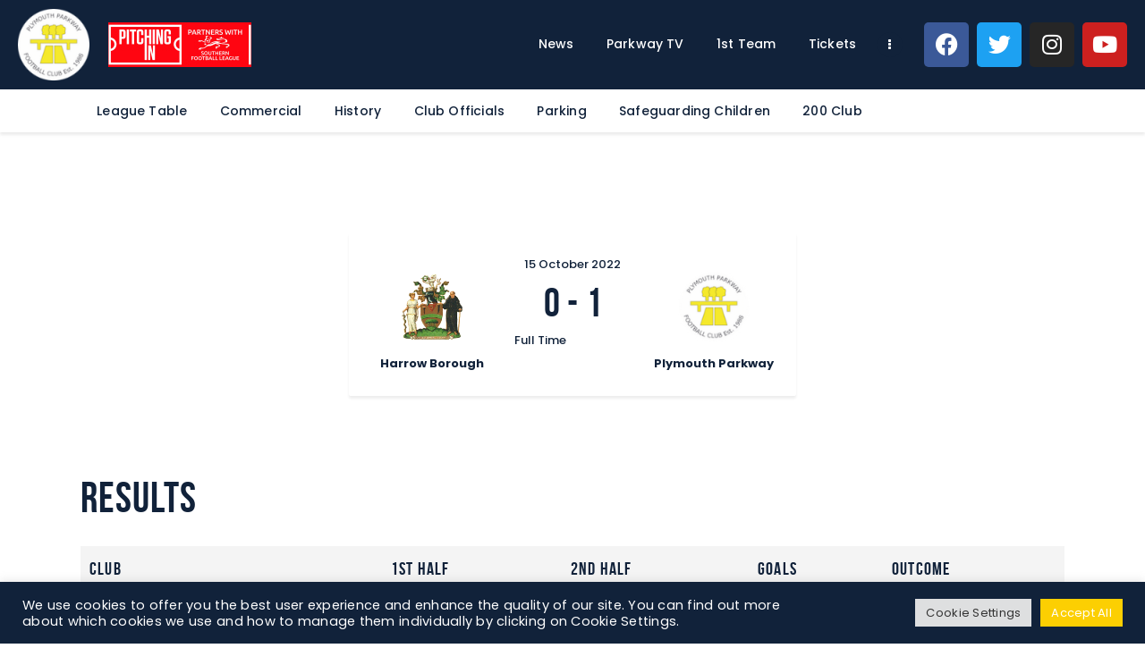

--- FILE ---
content_type: text/html; charset=UTF-8
request_url: https://www.ppfc.co.uk/event/harrow-borough-v-plymouth-parkway/
body_size: 29809
content:
<!DOCTYPE html>
<html lang="en-GB" class="no-js
									 scheme_default										">
<head>
			<meta charset="UTF-8">
		<meta name="viewport" content="width=device-width, initial-scale=1, maximum-scale=1">
		<meta name="format-detection" content="telephone=no">
		<link rel="profile" href="//gmpg.org/xfn/11">
		<link rel="pingback" href="https://www.ppfc.co.uk/xmlrpc.php">
		<meta name='robots' content='index, follow, max-image-preview:large, max-snippet:-1, max-video-preview:-1' />
	<style>img:is([sizes="auto" i], [sizes^="auto," i]) { contain-intrinsic-size: 3000px 1500px }</style>
	
	<!-- This site is optimized with the Yoast SEO plugin v26.8 - https://yoast.com/product/yoast-seo-wordpress/ -->
	<title>Harrow Borough v Plymouth Parkway - Plymouth Parkway FC</title>
	<link rel="canonical" href="https://www.ppfc.co.uk/event/harrow-borough-v-plymouth-parkway/" />
	<meta property="og:locale" content="en_GB" />
	<meta property="og:type" content="article" />
	<meta property="og:title" content="Harrow Borough v Plymouth Parkway - Plymouth Parkway FC" />
	<meta property="og:url" content="https://www.ppfc.co.uk/event/harrow-borough-v-plymouth-parkway/" />
	<meta property="og:site_name" content="Plymouth Parkway FC" />
	<meta property="article:modified_time" content="2022-10-16T11:40:39+00:00" />
	<meta name="twitter:card" content="summary_large_image" />
	<script type="application/ld+json" class="yoast-schema-graph">{"@context":"https://schema.org","@graph":[{"@type":"WebPage","@id":"https://www.ppfc.co.uk/event/harrow-borough-v-plymouth-parkway/","url":"https://www.ppfc.co.uk/event/harrow-borough-v-plymouth-parkway/","name":"Harrow Borough v Plymouth Parkway - Plymouth Parkway FC","isPartOf":{"@id":"https://www.ppfc.co.uk/#website"},"datePublished":"2022-10-15T14:00:26+00:00","dateModified":"2022-10-16T11:40:39+00:00","breadcrumb":{"@id":"https://www.ppfc.co.uk/event/harrow-borough-v-plymouth-parkway/#breadcrumb"},"inLanguage":"en-GB","potentialAction":[{"@type":"ReadAction","target":["https://www.ppfc.co.uk/event/harrow-borough-v-plymouth-parkway/"]}]},{"@type":"BreadcrumbList","@id":"https://www.ppfc.co.uk/event/harrow-borough-v-plymouth-parkway/#breadcrumb","itemListElement":[{"@type":"ListItem","position":1,"name":"Home","item":"https://www.ppfc.co.uk/"},{"@type":"ListItem","position":2,"name":"Harrow Borough v Plymouth Parkway"}]},{"@type":"WebSite","@id":"https://www.ppfc.co.uk/#website","url":"https://www.ppfc.co.uk/","name":"Plymouth Parkway FC","description":"Home of the Yellows","publisher":{"@id":"https://www.ppfc.co.uk/#organization"},"potentialAction":[{"@type":"SearchAction","target":{"@type":"EntryPoint","urlTemplate":"https://www.ppfc.co.uk/?s={search_term_string}"},"query-input":{"@type":"PropertyValueSpecification","valueRequired":true,"valueName":"search_term_string"}}],"inLanguage":"en-GB"},{"@type":"Organization","@id":"https://www.ppfc.co.uk/#organization","name":"Plymouth Parkway FC","url":"https://www.ppfc.co.uk/","logo":{"@type":"ImageObject","inLanguage":"en-GB","@id":"https://www.ppfc.co.uk/#/schema/logo/image/","url":"https://www.ppfc.co.uk/wp-content/uploads/2022/01/PlymouthParkwayFootballClubLogo.png","contentUrl":"https://www.ppfc.co.uk/wp-content/uploads/2022/01/PlymouthParkwayFootballClubLogo.png","width":400,"height":400,"caption":"Plymouth Parkway FC"},"image":{"@id":"https://www.ppfc.co.uk/#/schema/logo/image/"}}]}</script>
	<!-- / Yoast SEO plugin. -->


<link rel='dns-prefetch' href='//policy.app.cookieinformation.com' />
<link rel='dns-prefetch' href='//fonts.googleapis.com' />
<link rel="alternate" type="application/rss+xml" title="Plymouth Parkway FC &raquo; Feed" href="https://www.ppfc.co.uk/feed/" />
<link rel="alternate" type="application/rss+xml" title="Plymouth Parkway FC &raquo; Comments Feed" href="https://www.ppfc.co.uk/comments/feed/" />
<meta property="og:url" content="https://www.ppfc.co.uk/event/harrow-borough-v-plymouth-parkway/ "/>
			<meta property="og:title" content="Harrow Borough v Plymouth Parkway" />
			<meta property="og:description" content="" />  
			<meta property="og:type" content="article" /><script type="text/javascript">
/* <![CDATA[ */
window._wpemojiSettings = {"baseUrl":"https:\/\/s.w.org\/images\/core\/emoji\/15.0.3\/72x72\/","ext":".png","svgUrl":"https:\/\/s.w.org\/images\/core\/emoji\/15.0.3\/svg\/","svgExt":".svg","source":{"concatemoji":"https:\/\/www.ppfc.co.uk\/wp-includes\/js\/wp-emoji-release.min.js?ver=6.7.2"}};
/*! This file is auto-generated */
!function(i,n){var o,s,e;function c(e){try{var t={supportTests:e,timestamp:(new Date).valueOf()};sessionStorage.setItem(o,JSON.stringify(t))}catch(e){}}function p(e,t,n){e.clearRect(0,0,e.canvas.width,e.canvas.height),e.fillText(t,0,0);var t=new Uint32Array(e.getImageData(0,0,e.canvas.width,e.canvas.height).data),r=(e.clearRect(0,0,e.canvas.width,e.canvas.height),e.fillText(n,0,0),new Uint32Array(e.getImageData(0,0,e.canvas.width,e.canvas.height).data));return t.every(function(e,t){return e===r[t]})}function u(e,t,n){switch(t){case"flag":return n(e,"\ud83c\udff3\ufe0f\u200d\u26a7\ufe0f","\ud83c\udff3\ufe0f\u200b\u26a7\ufe0f")?!1:!n(e,"\ud83c\uddfa\ud83c\uddf3","\ud83c\uddfa\u200b\ud83c\uddf3")&&!n(e,"\ud83c\udff4\udb40\udc67\udb40\udc62\udb40\udc65\udb40\udc6e\udb40\udc67\udb40\udc7f","\ud83c\udff4\u200b\udb40\udc67\u200b\udb40\udc62\u200b\udb40\udc65\u200b\udb40\udc6e\u200b\udb40\udc67\u200b\udb40\udc7f");case"emoji":return!n(e,"\ud83d\udc26\u200d\u2b1b","\ud83d\udc26\u200b\u2b1b")}return!1}function f(e,t,n){var r="undefined"!=typeof WorkerGlobalScope&&self instanceof WorkerGlobalScope?new OffscreenCanvas(300,150):i.createElement("canvas"),a=r.getContext("2d",{willReadFrequently:!0}),o=(a.textBaseline="top",a.font="600 32px Arial",{});return e.forEach(function(e){o[e]=t(a,e,n)}),o}function t(e){var t=i.createElement("script");t.src=e,t.defer=!0,i.head.appendChild(t)}"undefined"!=typeof Promise&&(o="wpEmojiSettingsSupports",s=["flag","emoji"],n.supports={everything:!0,everythingExceptFlag:!0},e=new Promise(function(e){i.addEventListener("DOMContentLoaded",e,{once:!0})}),new Promise(function(t){var n=function(){try{var e=JSON.parse(sessionStorage.getItem(o));if("object"==typeof e&&"number"==typeof e.timestamp&&(new Date).valueOf()<e.timestamp+604800&&"object"==typeof e.supportTests)return e.supportTests}catch(e){}return null}();if(!n){if("undefined"!=typeof Worker&&"undefined"!=typeof OffscreenCanvas&&"undefined"!=typeof URL&&URL.createObjectURL&&"undefined"!=typeof Blob)try{var e="postMessage("+f.toString()+"("+[JSON.stringify(s),u.toString(),p.toString()].join(",")+"));",r=new Blob([e],{type:"text/javascript"}),a=new Worker(URL.createObjectURL(r),{name:"wpTestEmojiSupports"});return void(a.onmessage=function(e){c(n=e.data),a.terminate(),t(n)})}catch(e){}c(n=f(s,u,p))}t(n)}).then(function(e){for(var t in e)n.supports[t]=e[t],n.supports.everything=n.supports.everything&&n.supports[t],"flag"!==t&&(n.supports.everythingExceptFlag=n.supports.everythingExceptFlag&&n.supports[t]);n.supports.everythingExceptFlag=n.supports.everythingExceptFlag&&!n.supports.flag,n.DOMReady=!1,n.readyCallback=function(){n.DOMReady=!0}}).then(function(){return e}).then(function(){var e;n.supports.everything||(n.readyCallback(),(e=n.source||{}).concatemoji?t(e.concatemoji):e.wpemoji&&e.twemoji&&(t(e.twemoji),t(e.wpemoji)))}))}((window,document),window._wpemojiSettings);
/* ]]> */
</script>
<link property="stylesheet" rel='stylesheet' id='sbi_styles-css' href='https://www.ppfc.co.uk/wp-content/plugins/instagram-feed/css/sbi-styles.min.css?ver=6.10.0' type='text/css' media='all' />
<style id='wp-emoji-styles-inline-css' type='text/css'>

	img.wp-smiley, img.emoji {
		display: inline !important;
		border: none !important;
		box-shadow: none !important;
		height: 1em !important;
		width: 1em !important;
		margin: 0 0.07em !important;
		vertical-align: -0.1em !important;
		background: none !important;
		padding: 0 !important;
	}
</style>
<link property="stylesheet" rel='stylesheet' id='wp-block-library-css' href='https://www.ppfc.co.uk/wp-includes/css/dist/block-library/style.min.css?ver=6.7.2' type='text/css' media='all' />
<style id='classic-theme-styles-inline-css' type='text/css'>
/*! This file is auto-generated */
.wp-block-button__link{color:#fff;background-color:#32373c;border-radius:9999px;box-shadow:none;text-decoration:none;padding:calc(.667em + 2px) calc(1.333em + 2px);font-size:1.125em}.wp-block-file__button{background:#32373c;color:#fff;text-decoration:none}
</style>
<style id='global-styles-inline-css' type='text/css'>
:root{--wp--preset--aspect-ratio--square: 1;--wp--preset--aspect-ratio--4-3: 4/3;--wp--preset--aspect-ratio--3-4: 3/4;--wp--preset--aspect-ratio--3-2: 3/2;--wp--preset--aspect-ratio--2-3: 2/3;--wp--preset--aspect-ratio--16-9: 16/9;--wp--preset--aspect-ratio--9-16: 9/16;--wp--preset--color--black: #000000;--wp--preset--color--cyan-bluish-gray: #abb8c3;--wp--preset--color--white: #ffffff;--wp--preset--color--pale-pink: #f78da7;--wp--preset--color--vivid-red: #cf2e2e;--wp--preset--color--luminous-vivid-orange: #ff6900;--wp--preset--color--luminous-vivid-amber: #fcb900;--wp--preset--color--light-green-cyan: #7bdcb5;--wp--preset--color--vivid-green-cyan: #00d084;--wp--preset--color--pale-cyan-blue: #8ed1fc;--wp--preset--color--vivid-cyan-blue: #0693e3;--wp--preset--color--vivid-purple: #9b51e0;--wp--preset--color--bg-color: #ffffff;--wp--preset--color--bd-color: #e3e3e3;--wp--preset--color--text: #11223a;--wp--preset--color--text-dark: #11223a;--wp--preset--color--text-light: #ffffff;--wp--preset--color--text-link: #fccf02;--wp--preset--color--text-hover: #11223a;--wp--preset--color--text-link-2: #80d572;--wp--preset--color--text-hover-2: #8be77c;--wp--preset--color--text-link-3: #fccf02;--wp--preset--color--text-hover-3: #fccf02;--wp--preset--gradient--vivid-cyan-blue-to-vivid-purple: linear-gradient(135deg,rgba(6,147,227,1) 0%,rgb(155,81,224) 100%);--wp--preset--gradient--light-green-cyan-to-vivid-green-cyan: linear-gradient(135deg,rgb(122,220,180) 0%,rgb(0,208,130) 100%);--wp--preset--gradient--luminous-vivid-amber-to-luminous-vivid-orange: linear-gradient(135deg,rgba(252,185,0,1) 0%,rgba(255,105,0,1) 100%);--wp--preset--gradient--luminous-vivid-orange-to-vivid-red: linear-gradient(135deg,rgba(255,105,0,1) 0%,rgb(207,46,46) 100%);--wp--preset--gradient--very-light-gray-to-cyan-bluish-gray: linear-gradient(135deg,rgb(238,238,238) 0%,rgb(169,184,195) 100%);--wp--preset--gradient--cool-to-warm-spectrum: linear-gradient(135deg,rgb(74,234,220) 0%,rgb(151,120,209) 20%,rgb(207,42,186) 40%,rgb(238,44,130) 60%,rgb(251,105,98) 80%,rgb(254,248,76) 100%);--wp--preset--gradient--blush-light-purple: linear-gradient(135deg,rgb(255,206,236) 0%,rgb(152,150,240) 100%);--wp--preset--gradient--blush-bordeaux: linear-gradient(135deg,rgb(254,205,165) 0%,rgb(254,45,45) 50%,rgb(107,0,62) 100%);--wp--preset--gradient--luminous-dusk: linear-gradient(135deg,rgb(255,203,112) 0%,rgb(199,81,192) 50%,rgb(65,88,208) 100%);--wp--preset--gradient--pale-ocean: linear-gradient(135deg,rgb(255,245,203) 0%,rgb(182,227,212) 50%,rgb(51,167,181) 100%);--wp--preset--gradient--electric-grass: linear-gradient(135deg,rgb(202,248,128) 0%,rgb(113,206,126) 100%);--wp--preset--gradient--midnight: linear-gradient(135deg,rgb(2,3,129) 0%,rgb(40,116,252) 100%);--wp--preset--font-size--small: 13px;--wp--preset--font-size--medium: 20px;--wp--preset--font-size--large: 36px;--wp--preset--font-size--x-large: 42px;--wp--preset--spacing--20: 0.44rem;--wp--preset--spacing--30: 0.67rem;--wp--preset--spacing--40: 1rem;--wp--preset--spacing--50: 1.5rem;--wp--preset--spacing--60: 2.25rem;--wp--preset--spacing--70: 3.38rem;--wp--preset--spacing--80: 5.06rem;--wp--preset--shadow--natural: 6px 6px 9px rgba(0, 0, 0, 0.2);--wp--preset--shadow--deep: 12px 12px 50px rgba(0, 0, 0, 0.4);--wp--preset--shadow--sharp: 6px 6px 0px rgba(0, 0, 0, 0.2);--wp--preset--shadow--outlined: 6px 6px 0px -3px rgba(255, 255, 255, 1), 6px 6px rgba(0, 0, 0, 1);--wp--preset--shadow--crisp: 6px 6px 0px rgba(0, 0, 0, 1);}:where(.is-layout-flex){gap: 0.5em;}:where(.is-layout-grid){gap: 0.5em;}body .is-layout-flex{display: flex;}.is-layout-flex{flex-wrap: wrap;align-items: center;}.is-layout-flex > :is(*, div){margin: 0;}body .is-layout-grid{display: grid;}.is-layout-grid > :is(*, div){margin: 0;}:where(.wp-block-columns.is-layout-flex){gap: 2em;}:where(.wp-block-columns.is-layout-grid){gap: 2em;}:where(.wp-block-post-template.is-layout-flex){gap: 1.25em;}:where(.wp-block-post-template.is-layout-grid){gap: 1.25em;}.has-black-color{color: var(--wp--preset--color--black) !important;}.has-cyan-bluish-gray-color{color: var(--wp--preset--color--cyan-bluish-gray) !important;}.has-white-color{color: var(--wp--preset--color--white) !important;}.has-pale-pink-color{color: var(--wp--preset--color--pale-pink) !important;}.has-vivid-red-color{color: var(--wp--preset--color--vivid-red) !important;}.has-luminous-vivid-orange-color{color: var(--wp--preset--color--luminous-vivid-orange) !important;}.has-luminous-vivid-amber-color{color: var(--wp--preset--color--luminous-vivid-amber) !important;}.has-light-green-cyan-color{color: var(--wp--preset--color--light-green-cyan) !important;}.has-vivid-green-cyan-color{color: var(--wp--preset--color--vivid-green-cyan) !important;}.has-pale-cyan-blue-color{color: var(--wp--preset--color--pale-cyan-blue) !important;}.has-vivid-cyan-blue-color{color: var(--wp--preset--color--vivid-cyan-blue) !important;}.has-vivid-purple-color{color: var(--wp--preset--color--vivid-purple) !important;}.has-black-background-color{background-color: var(--wp--preset--color--black) !important;}.has-cyan-bluish-gray-background-color{background-color: var(--wp--preset--color--cyan-bluish-gray) !important;}.has-white-background-color{background-color: var(--wp--preset--color--white) !important;}.has-pale-pink-background-color{background-color: var(--wp--preset--color--pale-pink) !important;}.has-vivid-red-background-color{background-color: var(--wp--preset--color--vivid-red) !important;}.has-luminous-vivid-orange-background-color{background-color: var(--wp--preset--color--luminous-vivid-orange) !important;}.has-luminous-vivid-amber-background-color{background-color: var(--wp--preset--color--luminous-vivid-amber) !important;}.has-light-green-cyan-background-color{background-color: var(--wp--preset--color--light-green-cyan) !important;}.has-vivid-green-cyan-background-color{background-color: var(--wp--preset--color--vivid-green-cyan) !important;}.has-pale-cyan-blue-background-color{background-color: var(--wp--preset--color--pale-cyan-blue) !important;}.has-vivid-cyan-blue-background-color{background-color: var(--wp--preset--color--vivid-cyan-blue) !important;}.has-vivid-purple-background-color{background-color: var(--wp--preset--color--vivid-purple) !important;}.has-black-border-color{border-color: var(--wp--preset--color--black) !important;}.has-cyan-bluish-gray-border-color{border-color: var(--wp--preset--color--cyan-bluish-gray) !important;}.has-white-border-color{border-color: var(--wp--preset--color--white) !important;}.has-pale-pink-border-color{border-color: var(--wp--preset--color--pale-pink) !important;}.has-vivid-red-border-color{border-color: var(--wp--preset--color--vivid-red) !important;}.has-luminous-vivid-orange-border-color{border-color: var(--wp--preset--color--luminous-vivid-orange) !important;}.has-luminous-vivid-amber-border-color{border-color: var(--wp--preset--color--luminous-vivid-amber) !important;}.has-light-green-cyan-border-color{border-color: var(--wp--preset--color--light-green-cyan) !important;}.has-vivid-green-cyan-border-color{border-color: var(--wp--preset--color--vivid-green-cyan) !important;}.has-pale-cyan-blue-border-color{border-color: var(--wp--preset--color--pale-cyan-blue) !important;}.has-vivid-cyan-blue-border-color{border-color: var(--wp--preset--color--vivid-cyan-blue) !important;}.has-vivid-purple-border-color{border-color: var(--wp--preset--color--vivid-purple) !important;}.has-vivid-cyan-blue-to-vivid-purple-gradient-background{background: var(--wp--preset--gradient--vivid-cyan-blue-to-vivid-purple) !important;}.has-light-green-cyan-to-vivid-green-cyan-gradient-background{background: var(--wp--preset--gradient--light-green-cyan-to-vivid-green-cyan) !important;}.has-luminous-vivid-amber-to-luminous-vivid-orange-gradient-background{background: var(--wp--preset--gradient--luminous-vivid-amber-to-luminous-vivid-orange) !important;}.has-luminous-vivid-orange-to-vivid-red-gradient-background{background: var(--wp--preset--gradient--luminous-vivid-orange-to-vivid-red) !important;}.has-very-light-gray-to-cyan-bluish-gray-gradient-background{background: var(--wp--preset--gradient--very-light-gray-to-cyan-bluish-gray) !important;}.has-cool-to-warm-spectrum-gradient-background{background: var(--wp--preset--gradient--cool-to-warm-spectrum) !important;}.has-blush-light-purple-gradient-background{background: var(--wp--preset--gradient--blush-light-purple) !important;}.has-blush-bordeaux-gradient-background{background: var(--wp--preset--gradient--blush-bordeaux) !important;}.has-luminous-dusk-gradient-background{background: var(--wp--preset--gradient--luminous-dusk) !important;}.has-pale-ocean-gradient-background{background: var(--wp--preset--gradient--pale-ocean) !important;}.has-electric-grass-gradient-background{background: var(--wp--preset--gradient--electric-grass) !important;}.has-midnight-gradient-background{background: var(--wp--preset--gradient--midnight) !important;}.has-small-font-size{font-size: var(--wp--preset--font-size--small) !important;}.has-medium-font-size{font-size: var(--wp--preset--font-size--medium) !important;}.has-large-font-size{font-size: var(--wp--preset--font-size--large) !important;}.has-x-large-font-size{font-size: var(--wp--preset--font-size--x-large) !important;}
:where(.wp-block-post-template.is-layout-flex){gap: 1.25em;}:where(.wp-block-post-template.is-layout-grid){gap: 1.25em;}
:where(.wp-block-columns.is-layout-flex){gap: 2em;}:where(.wp-block-columns.is-layout-grid){gap: 2em;}
:root :where(.wp-block-pullquote){font-size: 1.5em;line-height: 1.6;}
</style>
<link property="stylesheet" rel='stylesheet' id='contact-form-7-css' href='https://www.ppfc.co.uk/wp-content/plugins/contact-form-7/includes/css/styles.css?ver=6.1.4' type='text/css' media='all' />
<link property="stylesheet" rel='stylesheet' id='cookie-law-info-css' href='https://www.ppfc.co.uk/wp-content/plugins/cookie-law-info/legacy/public/css/cookie-law-info-public.css?ver=3.3.9.1' type='text/css' media='all' />
<link property="stylesheet" rel='stylesheet' id='cookie-law-info-gdpr-css' href='https://www.ppfc.co.uk/wp-content/plugins/cookie-law-info/legacy/public/css/cookie-law-info-gdpr.css?ver=3.3.9.1' type='text/css' media='all' />
<link property="stylesheet" rel='stylesheet' id='dashicons-css' href='https://www.ppfc.co.uk/wp-includes/css/dashicons.min.css?ver=6.7.2' type='text/css' media='all' />
<link property="stylesheet" rel='stylesheet' id='sportspress-general-css' href='//www.ppfc.co.uk/wp-content/plugins/sportspress-pro/includes/sportspress/assets/css/sportspress.css?ver=2.7.16' type='text/css' media='all' />
<link property="stylesheet" rel='stylesheet' id='sportspress-icons-css' href='//www.ppfc.co.uk/wp-content/plugins/sportspress-pro/includes/sportspress/assets/css/icons.css?ver=2.7' type='text/css' media='all' />
<link property="stylesheet" rel='stylesheet' id='sportspress-league-menu-css' href='//www.ppfc.co.uk/wp-content/plugins/sportspress-pro/includes/sportspress-league-menu/css/sportspress-league-menu.css?ver=2.1.2' type='text/css' media='all' />
<link property="stylesheet" rel='stylesheet' id='sportspress-event-statistics-css' href='//www.ppfc.co.uk/wp-content/plugins/sportspress-pro/includes/sportspress-match-stats/css/sportspress-match-stats.css?ver=2.2' type='text/css' media='all' />
<link property="stylesheet" rel='stylesheet' id='sportspress-results-matrix-css' href='//www.ppfc.co.uk/wp-content/plugins/sportspress-pro/includes/sportspress-results-matrix/css/sportspress-results-matrix.css?ver=2.6.9' type='text/css' media='all' />
<link property="stylesheet" rel='stylesheet' id='sportspress-scoreboard-css' href='//www.ppfc.co.uk/wp-content/plugins/sportspress-pro/includes/sportspress-scoreboard/css/sportspress-scoreboard.css?ver=2.6.11' type='text/css' media='all' />
<link property="stylesheet" rel='stylesheet' id='sportspress-scoreboard-ltr-css' href='//www.ppfc.co.uk/wp-content/plugins/sportspress-pro/includes/sportspress-scoreboard/css/sportspress-scoreboard-ltr.css?ver=2.6.11' type='text/css' media='all' />
<link property="stylesheet" rel='stylesheet' id='sportspress-sponsors-css' href='//www.ppfc.co.uk/wp-content/plugins/sportspress-pro/includes/sportspress-sponsors/css/sportspress-sponsors.css?ver=2.6.15' type='text/css' media='all' />
<link property="stylesheet" rel='stylesheet' id='sportspress-timelines-css' href='//www.ppfc.co.uk/wp-content/plugins/sportspress-pro/includes/sportspress-timelines/css/sportspress-timelines.css?ver=2.6' type='text/css' media='all' />
<link property="stylesheet" rel='stylesheet' id='sportspress-tournaments-css' href='//www.ppfc.co.uk/wp-content/plugins/sportspress-pro/includes/sportspress-tournaments/css/sportspress-tournaments.css?ver=2.6.21' type='text/css' media='all' />
<link property="stylesheet" rel='stylesheet' id='sportspress-tournaments-ltr-css' href='//www.ppfc.co.uk/wp-content/plugins/sportspress-pro/includes/sportspress-tournaments/css/sportspress-tournaments-ltr.css?ver=2.6.21' type='text/css' media='all' />
<link property="stylesheet" rel='stylesheet' id='jquery-bracket-css' href='//www.ppfc.co.uk/wp-content/plugins/sportspress-pro/includes/sportspress-tournaments/css/jquery.bracket.min.css?ver=0.11.0' type='text/css' media='all' />
<link property="stylesheet" rel='stylesheet' id='sportspress-twitter-css' href='//www.ppfc.co.uk/wp-content/plugins/sportspress-pro/includes/sportspress-twitter/css/sportspress-twitter.css?ver=2.1.2' type='text/css' media='all' />
<link property="stylesheet" rel='stylesheet' id='sportspress-roboto-css' href='//fonts.googleapis.com/css?family=Roboto%3A400%2C500&#038;subset=cyrillic%2Ccyrillic-ext%2Cgreek%2Cgreek-ext%2Clatin-ext%2Cvietnamese&#038;ver=2.7' type='text/css' media='all' />
<link property="stylesheet" rel='stylesheet' id='sportspress-style-css' href='//www.ppfc.co.uk/wp-content/plugins/sportspress-pro/includes/sportspress/assets/css/sportspress-style.css?ver=2.7' type='text/css' media='all' />
<link property="stylesheet" rel='stylesheet' id='sportspress-style-ltr-css' href='//www.ppfc.co.uk/wp-content/plugins/sportspress-pro/includes/sportspress/assets/css/sportspress-style-ltr.css?ver=2.7' type='text/css' media='all' />
<link property="stylesheet" rel='stylesheet' id='trx_addons-icons-css' href='https://www.ppfc.co.uk/wp-content/plugins/trx_addons/css/font-icons/css/trx_addons_icons.css' type='text/css' media='all' />
<link property="stylesheet" rel='stylesheet' id='jquery-swiper-css' href='https://www.ppfc.co.uk/wp-content/plugins/trx_addons/js/swiper/swiper.min.css' type='text/css' media='all' />
<link property="stylesheet" rel='stylesheet' id='magnific-popup-css' href='https://www.ppfc.co.uk/wp-content/plugins/trx_addons/js/magnific/magnific-popup.min.css' type='text/css' media='all' />
<link property="stylesheet" rel='stylesheet' id='trx_addons-css' href='https://www.ppfc.co.uk/wp-content/plugins/trx_addons/css/__styles.css' type='text/css' media='all' />
<link property="stylesheet" rel='stylesheet' id='trx_addons-animation-css' href='https://www.ppfc.co.uk/wp-content/plugins/trx_addons/css/trx_addons.animation.css' type='text/css' media='all' />
<link property="stylesheet" rel='stylesheet' id='trx_socials-icons-css' href='https://www.ppfc.co.uk/wp-content/plugins/trx_socials/assets/css/font_icons/css/trx_socials_icons.css' type='text/css' media='all' />
<link property="stylesheet" rel='stylesheet' id='trx_socials-widget_instagram-css' href='https://www.ppfc.co.uk/wp-content/plugins/trx_socials/widgets/instagram/instagram.css' type='text/css' media='all' />
<link property="stylesheet" rel='stylesheet' id='woocommerce-layout-css' href='https://www.ppfc.co.uk/wp-content/plugins/woocommerce/assets/css/woocommerce-layout.css?ver=10.3.7' type='text/css' media='all' />
<link property="stylesheet" rel='stylesheet' id='woocommerce-smallscreen-css' href='https://www.ppfc.co.uk/wp-content/plugins/woocommerce/assets/css/woocommerce-smallscreen.css?ver=10.3.7' type='text/css' media='only screen and (max-width: 768px)' />
<link property="stylesheet" rel='stylesheet' id='woocommerce-general-css' href='https://www.ppfc.co.uk/wp-content/plugins/woocommerce/assets/css/woocommerce.css?ver=10.3.7' type='text/css' media='all' />
<style id='woocommerce-inline-inline-css' type='text/css'>
.woocommerce form .form-row .required { visibility: visible; }
</style>
<link property="stylesheet" rel='stylesheet' id='brands-styles-css' href='https://www.ppfc.co.uk/wp-content/plugins/woocommerce/assets/css/brands.css?ver=10.3.7' type='text/css' media='all' />
<link property="stylesheet" rel='stylesheet' id='fcunited-parent-style-css' href='https://www.ppfc.co.uk/wp-content/themes/fcunited/style.css?ver=6.7.2' type='text/css' media='all' />
<link property="stylesheet" rel='stylesheet' id='elementor-icons-css' href='https://www.ppfc.co.uk/wp-content/plugins/elementor/assets/lib/eicons/css/elementor-icons.min.css?ver=5.35.0' type='text/css' media='all' />
<link property="stylesheet" rel='stylesheet' id='elementor-frontend-css' href='https://www.ppfc.co.uk/wp-content/plugins/elementor/assets/css/frontend.min.css?ver=3.27.6' type='text/css' media='all' />
<style id='elementor-frontend-inline-css' type='text/css'>
.elementor-kit-2823{--e-global-color-primary:#F8D148;--e-global-color-secondary:#262F3E;--e-global-color-text:#222222;--e-global-color-accent:#001044;--e-global-color-1be65185:#4054B2;--e-global-color-5d5f3900:#23A455;--e-global-color-28773b7:#000;--e-global-color-2469eac8:#FFF;--e-global-typography-primary-font-family:"Roboto";--e-global-typography-primary-font-weight:600;--e-global-typography-secondary-font-family:"Roboto Slab";--e-global-typography-secondary-font-weight:400;--e-global-typography-text-font-family:"Roboto";--e-global-typography-text-font-weight:400;--e-global-typography-accent-font-family:"Roboto";--e-global-typography-accent-font-weight:500;}.elementor-section.elementor-section-boxed > .elementor-container{max-width:1500px;}.e-con{--container-max-width:1500px;}.elementor-widget:not(:last-child){margin-block-end:20px;}.elementor-element{--widgets-spacing:20px 20px;--widgets-spacing-row:20px;--widgets-spacing-column:20px;}{}.sc_layouts_title_caption{display:var(--page-title-display);}@media(max-width:1024px){.elementor-section.elementor-section-boxed > .elementor-container{max-width:1024px;}.e-con{--container-max-width:1024px;}}@media(max-width:767px){.elementor-section.elementor-section-boxed > .elementor-container{max-width:767px;}.e-con{--container-max-width:767px;}}
</style>
<link property="stylesheet" rel='stylesheet' id='font-awesome-5-all-css' href='https://www.ppfc.co.uk/wp-content/plugins/elementor/assets/lib/font-awesome/css/all.min.css?ver=3.27.6' type='text/css' media='all' />
<link property="stylesheet" rel='stylesheet' id='font-awesome-4-shim-css' href='https://www.ppfc.co.uk/wp-content/plugins/elementor/assets/lib/font-awesome/css/v4-shims.min.css?ver=3.27.6' type='text/css' media='all' />
<link property="stylesheet" rel='stylesheet' id='sbistyles-css' href='https://www.ppfc.co.uk/wp-content/plugins/instagram-feed/css/sbi-styles.min.css?ver=6.10.0' type='text/css' media='all' />
<link property="stylesheet" rel='stylesheet' id='google-fonts-1-css' href='https://fonts.googleapis.com/css?family=Roboto%3A100%2C100italic%2C200%2C200italic%2C300%2C300italic%2C400%2C400italic%2C500%2C500italic%2C600%2C600italic%2C700%2C700italic%2C800%2C800italic%2C900%2C900italic%7CRoboto+Slab%3A100%2C100italic%2C200%2C200italic%2C300%2C300italic%2C400%2C400italic%2C500%2C500italic%2C600%2C600italic%2C700%2C700italic%2C800%2C800italic%2C900%2C900italic&#038;display=auto&#038;ver=6.7.2' type='text/css' media='all' />
<link property="stylesheet" rel='stylesheet' id='tec-variables-skeleton-css' href='https://www.ppfc.co.uk/wp-content/plugins/event-tickets/common/build/css/variables-skeleton.css?ver=6.10.1' type='text/css' media='all' />
<link property="stylesheet" rel='stylesheet' id='tec-variables-full-css' href='https://www.ppfc.co.uk/wp-content/plugins/event-tickets/common/build/css/variables-full.css?ver=6.10.1' type='text/css' media='all' />
<link property="stylesheet" rel='stylesheet' id='tribe-common-skeleton-style-css' href='https://www.ppfc.co.uk/wp-content/plugins/event-tickets/common/build/css/common-skeleton.css?ver=6.10.1' type='text/css' media='all' />
<link property="stylesheet" rel='stylesheet' id='tribe-common-full-style-css' href='https://www.ppfc.co.uk/wp-content/plugins/event-tickets/common/build/css/common-full.css?ver=6.10.1' type='text/css' media='all' />
<link property="stylesheet" rel='stylesheet' id='event-tickets-tickets-css-css' href='https://www.ppfc.co.uk/wp-content/plugins/event-tickets/build/css/tickets.css?ver=5.27.3' type='text/css' media='all' />
<link property="stylesheet" rel='stylesheet' id='event-tickets-tickets-rsvp-css-css' href='https://www.ppfc.co.uk/wp-content/plugins/event-tickets/build/css/rsvp-v1.css?ver=5.27.3' type='text/css' media='all' />
<link property="stylesheet" rel='stylesheet' id='event-tickets-rsvp-css' href='https://www.ppfc.co.uk/wp-content/plugins/event-tickets/build/css/rsvp.css?ver=5.27.3' type='text/css' media='all' />
<link property="stylesheet" rel='stylesheet' id='fcunited-font-BebasNeue-css' href='https://www.ppfc.co.uk/wp-content/themes/fcunited/css/font-face/BebasNeue/stylesheet.css' type='text/css' media='all' />
<link property="stylesheet" rel='stylesheet' id='fcunited-font-google_fonts-css' href='https://fonts.googleapis.com/css?family=Poppins:100,100i,200,200i,300,300i,400,400i,500,500i,600,600i,700,700i,800&#038;subset=latin,latin-ext' type='text/css' media='all' />
<link property="stylesheet" rel='stylesheet' id='fontello-style-css' href='https://www.ppfc.co.uk/wp-content/themes/fcunited/css/font-icons/css/fontello.css' type='text/css' media='all' />
<link property="stylesheet" rel='stylesheet' id='fcunited-main-css' href='https://www.ppfc.co.uk/wp-content/themes/fcunited/style.css' type='text/css' media='all' />
<style id='fcunited-main-inline-css' type='text/css'>
.post-navigation .nav-previous a .nav-arrow { background-color: rgba(128,128,128,0.05); border:1px solid rgba(128,128,128,0.1); }.post-navigation .nav-previous a .nav-arrow:after { top: 0; opacity: 1; }.post-navigation .nav-next a .nav-arrow { background-color: rgba(128,128,128,0.05); border-color:rgba(128,128,128,0.1); }.post-navigation .nav-next a .nav-arrow:after { top: 0; opacity: 1; }
</style>
<link property="stylesheet" rel='stylesheet' id='fcunited-plugins-css' href='https://www.ppfc.co.uk/wp-content/themes/fcunited/css/__plugins.css' type='text/css' media='all' />
<link property="stylesheet" rel='stylesheet' id='fcunited-custom-css' href='https://www.ppfc.co.uk/wp-content/themes/fcunited/css/__custom.css' type='text/css' media='all' />
<link property="stylesheet" rel='stylesheet' id='fcunited-color-default-css' href='https://www.ppfc.co.uk/wp-content/themes/fcunited/css/__colors-default.css' type='text/css' media='all' />
<link property="stylesheet" rel='stylesheet' id='fcunited-color-alter-css' href='https://www.ppfc.co.uk/wp-content/themes/fcunited/css/__colors-alter.css' type='text/css' media='all' />
<link property="stylesheet" rel='stylesheet' id='fcunited-color-dark-css' href='https://www.ppfc.co.uk/wp-content/themes/fcunited/css/__colors-dark.css' type='text/css' media='all' />
<link property="stylesheet" rel='stylesheet' id='mediaelement-css' href='https://www.ppfc.co.uk/wp-includes/js/mediaelement/mediaelementplayer-legacy.min.css?ver=4.2.17' type='text/css' media='all' />
<link property="stylesheet" rel='stylesheet' id='wp-mediaelement-css' href='https://www.ppfc.co.uk/wp-includes/js/mediaelement/wp-mediaelement.min.css?ver=6.7.2' type='text/css' media='all' />
<link property="stylesheet" rel='stylesheet' id='fcunited-skin-default-css' href='https://www.ppfc.co.uk/wp-content/themes/fcunited/skins/default/skin.css' type='text/css' media='all' />
<link property="stylesheet" rel='stylesheet' id='fcunited-child-css' href='https://www.ppfc.co.uk/wp-content/themes/fcunited-child/style.css' type='text/css' media='all' />
<link property="stylesheet" rel='stylesheet' id='trx_addons-responsive-css' href='https://www.ppfc.co.uk/wp-content/plugins/trx_addons/css/__responsive.css' type='text/css' media='all' />
<link property="stylesheet" rel='stylesheet' id='fcunited-responsive-css' href='https://www.ppfc.co.uk/wp-content/themes/fcunited/css/__responsive.css' type='text/css' media='all' />
<link property="stylesheet" rel='stylesheet' id='fcunited-skin-default-responsive-css' href='https://www.ppfc.co.uk/wp-content/themes/fcunited/skins/default/skin-responsive.css' type='text/css' media='all' />
<link rel="preconnect" href="https://fonts.gstatic.com/" crossorigin><style type="text/css"> /* SportsPress Frontend CSS */ .sp-event-calendar tbody td a,.sp-event-calendar tbody td a:hover{background: none;}.sp-data-table th,.sp-calendar th,.sp-data-table tfoot,.sp-calendar tfoot,.sp-button,.sp-heading{background:#081224 !important}.sp-calendar tbody a{color:#081224 !important}.sp-data-table tbody,.sp-calendar tbody{background: #ffffff !important}.sp-data-table tbody,.sp-calendar tbody{color: #081224 !important}.sp-data-table th,.sp-data-table th a,.sp-data-table tfoot,.sp-data-table tfoot a,.sp-calendar th,.sp-calendar th a,.sp-calendar tfoot,.sp-calendar tfoot a,.sp-button,.sp-heading{color: #f8d148 !important}.sp-data-table tbody a,.sp-data-table tbody a:hover,.sp-calendar tbody a:focus{color: #f8d148 !important}.sp-highlight,.sp-calendar td#today{background: #ffffff !important}.sp-statistic-bar{background:#081224}.sp-statistic-bar-fill{background:#f8d148}.sp-template-scoreboard .sp-scoreboard-nav{color:#f8d148 !important}.sp-template-scoreboard .sp-scoreboard-nav{background-color:#f8d148 !important}.sp-tournament-bracket .sp-event{border-color:#ffffff !important}.sp-tournament-bracket .sp-team .sp-team-name:before{border-left-color:#ffffff !important}.sp-tournament-bracket .sp-event .sp-event-main, .sp-tournament-bracket .sp-team .sp-team-name{color:#081224 !important}.sp-tournament-bracket .sp-team .sp-team-name.sp-heading{color:#f8d148 !important}.sp-data-table th,.sp-template-countdown .sp-event-venue,.sp-template-countdown .sp-event-league,.sp-template-gallery .gallery-caption{background:#081224 !important}.sp-data-table th,.sp-template-countdown .sp-event-venue,.sp-template-countdown .sp-event-league,.sp-template-gallery .gallery-caption{border-color:#00000a !important}.sp-table-caption,.sp-data-table,.sp-data-table tfoot,.sp-template .sp-view-all-link,.sp-template-gallery .sp-gallery-group-name,.sp-template-gallery .sp-gallery-wrapper,.sp-template-countdown .sp-event-name,.sp-countdown time,.sp-template-details dl,.sp-event-statistics .sp-statistic-bar,.sp-tournament-bracket .sp-team-name,.sp-profile-selector{background:#ffffff !important}.sp-table-caption,.sp-data-table,.sp-data-table td,.sp-template .sp-view-all-link,.sp-template-gallery .sp-gallery-group-name,.sp-template-gallery .sp-gallery-wrapper,.sp-template-countdown .sp-event-name,.sp-countdown time,.sp-countdown span,.sp-template-details dl,.sp-event-statistics .sp-statistic-bar,.sp-tournament-bracket thead th,.sp-tournament-bracket .sp-team-name,.sp-tournament-bracket .sp-event,.sp-profile-selector{border-color:#e5e5e5 !important}.sp-tournament-bracket .sp-team .sp-team-name:before{border-left-color:#e5e5e5 !important;border-right-color:#e5e5e5 !important}.sp-data-table .sp-highlight,.sp-data-table .highlighted td,.sp-template-scoreboard td:hover{background:#f9f9f9 !important}.sp-template *,.sp-data-table *,.sp-table-caption,.sp-data-table tfoot a:hover,.sp-template .sp-view-all-link a:hover,.sp-template-gallery .sp-gallery-group-name,.sp-template-details dd,.sp-template-event-logos .sp-team-result,.sp-template-event-blocks .sp-event-results,.sp-template-scoreboard a,.sp-template-scoreboard a:hover,.sp-tournament-bracket,.sp-tournament-bracket .sp-event .sp-event-title:hover,.sp-tournament-bracket .sp-event .sp-event-title:hover *{color:#081224 !important}.sp-template .sp-view-all-link a,.sp-countdown span small,.sp-template-event-calendar tfoot a,.sp-template-event-blocks .sp-event-date,.sp-template-details dt,.sp-template-scoreboard .sp-scoreboard-date,.sp-tournament-bracket th,.sp-tournament-bracket .sp-event .sp-event-title,.sp-template-scoreboard .sp-scoreboard-date,.sp-tournament-bracket .sp-event .sp-event-title *{color:rgba(8,18,36,0.5) !important}.sp-data-table th,.sp-template-countdown .sp-event-venue,.sp-template-countdown .sp-event-league,.sp-template-gallery .gallery-item a,.sp-template-gallery .gallery-caption,.sp-template-scoreboard .sp-scoreboard-nav,.sp-tournament-bracket .sp-team-name:hover,.sp-tournament-bracket thead th,.sp-tournament-bracket .sp-heading{color:#f8d148 !important}.sp-template a,.sp-data-table a,.sp-tab-menu-item-active a, .sp-tab-menu-item-active a:hover,.sp-template .sp-message{color:#f8d148 !important}.sp-template-gallery .gallery-caption strong,.sp-tournament-bracket .sp-team-name:hover,.sp-template-scoreboard .sp-scoreboard-nav,.sp-tournament-bracket .sp-heading{background:#f8d148 !important}.sp-tournament-bracket .sp-team-name:hover,.sp-tournament-bracket .sp-heading,.sp-tab-menu-item-active a, .sp-tab-menu-item-active a:hover,.sp-template .sp-message{border-color:#f8d148 !important}.sp-data-table th,.sp-data-table td{text-align: left !important}.sp-data-table th,.sp-data-table td{padding: 10px !important}</style><script type="text/javascript" src="https://www.ppfc.co.uk/wp-includes/js/jquery/jquery.min.js?ver=3.7.1" id="jquery-core-js"></script>
<script type="text/javascript" src="https://www.ppfc.co.uk/wp-includes/js/jquery/jquery-migrate.min.js?ver=3.4.1" id="jquery-migrate-js"></script>
<script type="text/javascript" src="https://www.ppfc.co.uk/wp-content/plugins/sportspress-pro/includes/sportspress-tournaments/js/jquery.bracket.min.js?ver=0.11.0" id="jquery-bracket-js"></script>
<link rel="https://api.w.org/" href="https://www.ppfc.co.uk/wp-json/" /><link rel="alternate" title="JSON" type="application/json" href="https://www.ppfc.co.uk/wp-json/wp/v2/events/17871" /><link rel="EditURI" type="application/rsd+xml" title="RSD" href="https://www.ppfc.co.uk/xmlrpc.php?rsd" />
<meta name="generator" content="WordPress 6.7.2" />
<meta name="generator" content="SportsPress 2.7.16" />
<meta name="generator" content="SportsPress Pro 2.7.17" />
<meta name="generator" content="WooCommerce 10.3.7" />
<link rel='shortlink' href='https://www.ppfc.co.uk/?p=17871' />
<link rel="alternate" title="oEmbed (JSON)" type="application/json+oembed" href="https://www.ppfc.co.uk/wp-json/oembed/1.0/embed?url=https%3A%2F%2Fwww.ppfc.co.uk%2Fevent%2Fharrow-borough-v-plymouth-parkway%2F" />
<link rel="alternate" title="oEmbed (XML)" type="text/xml+oembed" href="https://www.ppfc.co.uk/wp-json/oembed/1.0/embed?url=https%3A%2F%2Fwww.ppfc.co.uk%2Fevent%2Fharrow-borough-v-plymouth-parkway%2F&#038;format=xml" />

		<!-- GA Google Analytics @ https://m0n.co/ga -->
		<script>
			(function(i,s,o,g,r,a,m){i['GoogleAnalyticsObject']=r;i[r]=i[r]||function(){
			(i[r].q=i[r].q||[]).push(arguments)},i[r].l=1*new Date();a=s.createElement(o),
			m=s.getElementsByTagName(o)[0];a.async=1;a.src=g;m.parentNode.insertBefore(a,m)
			})(window,document,'script','https://www.google-analytics.com/analytics.js','ga');
			ga('create', 'UA-82386138-1', 'auto');
			ga('send', 'pageview');
		</script>

	<meta name='impact-site-verification' value='0e35bf0b-dad9-4290-ac2a-a8a021a19ff0'><meta name="et-api-version" content="v1"><meta name="et-api-origin" content="https://www.ppfc.co.uk"><link rel="https://theeventscalendar.com/" href="https://www.ppfc.co.uk/wp-json/tribe/tickets/v1/" />	<noscript><style>.woocommerce-product-gallery{ opacity: 1 !important; }</style></noscript>
	<meta name="generator" content="Elementor 3.27.6; features: additional_custom_breakpoints; settings: css_print_method-internal, google_font-enabled, font_display-auto">
			<style>
				.e-con.e-parent:nth-of-type(n+4):not(.e-lazyloaded):not(.e-no-lazyload),
				.e-con.e-parent:nth-of-type(n+4):not(.e-lazyloaded):not(.e-no-lazyload) * {
					background-image: none !important;
				}
				@media screen and (max-height: 1024px) {
					.e-con.e-parent:nth-of-type(n+3):not(.e-lazyloaded):not(.e-no-lazyload),
					.e-con.e-parent:nth-of-type(n+3):not(.e-lazyloaded):not(.e-no-lazyload) * {
						background-image: none !important;
					}
				}
				@media screen and (max-height: 640px) {
					.e-con.e-parent:nth-of-type(n+2):not(.e-lazyloaded):not(.e-no-lazyload),
					.e-con.e-parent:nth-of-type(n+2):not(.e-lazyloaded):not(.e-no-lazyload) * {
						background-image: none !important;
					}
				}
			</style>
			<link rel="icon" href="https://www.ppfc.co.uk/wp-content/uploads/2022/01/PlymouthParkwayFootballClubLogo-32x32.png" sizes="32x32" />
<link rel="icon" href="https://www.ppfc.co.uk/wp-content/uploads/2022/01/PlymouthParkwayFootballClubLogo-300x300.png" sizes="192x192" />
<link rel="apple-touch-icon" href="https://www.ppfc.co.uk/wp-content/uploads/2022/01/PlymouthParkwayFootballClubLogo-300x300.png" />
<meta name="msapplication-TileImage" content="https://www.ppfc.co.uk/wp-content/uploads/2022/01/PlymouthParkwayFootballClubLogo-300x300.png" />
		<style type="text/css" id="wp-custom-css">
			@media (max-width: 479px){
.content_wrap, .content_container {
    width: 355px !important;
}
}
.page-id-5196 .post_meta {
    display: none;
}		</style>
		<style type="text/css" id="trx_addons-inline-styles-inline-css">.fcunited_inline_1651399875{background-color:#ffffff;}.trx_addons_inline_698773867 img{max-height:55px;}</style>
<style id="elementor-post-17">.elementor-17 .elementor-element.elementor-element-e609b11 > .elementor-container > .elementor-column > .elementor-widget-wrap{align-content:center;align-items:center;}.elementor-17 .elementor-element.elementor-element-e609b11 .elementor-column-gap-custom .elementor-column > .elementor-element-populated{padding:0px;}.elementor-17 .elementor-element.elementor-element-e609b11{margin-top:0px;margin-bottom:1px;padding:0.2em 0em 0.2em 0em;z-index:9999;}.elementor-17 .elementor-element.elementor-element-eccbba2{-ms-flex-pack:inherit;-webkit-justify-content:inherit;justify-content:inherit;}.elementor-17 .elementor-element.elementor-element-a762195 > .elementor-widget-container{margin:0px 0px 0px 20px;padding:0px 0px 0px 0px;}.elementor-17 .elementor-element.elementor-element-a762195 .logo_image{max-height:80px;}.elementor-17 .elementor-element.elementor-element-8d87362 .logo_image{max-height:55px;}.elementor-17 .elementor-element.elementor-element-d815b52{-ms-flex-pack:inherit;-webkit-justify-content:inherit;justify-content:inherit;}.elementor-17 .elementor-element.elementor-element-f8a28fc{--grid-template-columns:repeat(0, auto);--grid-column-gap:5px;--grid-row-gap:0px;}.elementor-17 .elementor-element.elementor-element-f8a28fc .elementor-widget-container{text-align:center;}.elementor-17 .elementor-element.elementor-element-f8a28fc > .elementor-widget-container{margin:0px 20px 0px 0px;}.elementor-17 .elementor-element.elementor-element-9744bcf > .elementor-widget-container{margin:0px 21px 0px 0px;}.elementor-17 .elementor-element.elementor-element-5e16b43{box-shadow:0px 3px 3px 0px rgba(0,0,0,0.08);margin-top:0px;margin-bottom:0px;padding:0px 0px 0px 0px;}.elementor-17 .elementor-element.elementor-element-88d8d18{-ms-flex-pack:inherit;-webkit-justify-content:inherit;justify-content:inherit;}.elementor-17 .elementor-element.elementor-element-bb43ced > .elementor-widget-container{--e-transform-translateX:464px;padding:0px 0px 0px 0px;}@media(max-width:1024px){.elementor-17 .elementor-element.elementor-element-8d87362 > .elementor-widget-container{margin:0px 80px 0px 0px;}.elementor-17 .elementor-element.elementor-element-bb43ced > .elementor-widget-container{--e-transform-translateX:110px;}}@media(min-width:768px){.elementor-17 .elementor-element.elementor-element-eccbba2{width:40%;}.elementor-17 .elementor-element.elementor-element-d815b52{width:60%;}}@media(max-width:1024px) and (min-width:768px){.elementor-17 .elementor-element.elementor-element-eccbba2{width:33%;}.elementor-17 .elementor-element.elementor-element-d815b52{width:67%;}}@media(max-width:767px){.elementor-17 .elementor-element.elementor-element-e609b11 .elementor-column-gap-custom .elementor-column > .elementor-element-populated{padding:0px;}.elementor-17 .elementor-element.elementor-element-eccbba2{width:50%;}.elementor-17 .elementor-element.elementor-element-eccbba2.elementor-column > .elementor-widget-wrap{justify-content:center;}.elementor-17 .elementor-element.elementor-element-8d87362 > .elementor-widget-container{margin:0px 100px 0px 0px;}.elementor-17 .elementor-element.elementor-element-d815b52{width:50%;}.elementor-17 .elementor-element.elementor-element-d815b52.elementor-column > .elementor-widget-wrap{justify-content:center;}.elementor-17 .elementor-element.elementor-element-d815b52 > .elementor-element-populated{margin:0px 0px 0px 0px;--e-column-margin-right:0px;--e-column-margin-left:0px;}.elementor-17 .elementor-element.elementor-element-9744bcf > .elementor-widget-container{margin:0px -75px 0px 0px;}.elementor-17 .elementor-element.elementor-element-bb43ced > .elementor-widget-container{--e-transform-translateX:37px;}}</style>
<style>.elementor-17 .elementor-element.elementor-element-e609b11 > .elementor-container > .elementor-column > .elementor-widget-wrap{align-content:center;align-items:center;}.elementor-17 .elementor-element.elementor-element-e609b11 .elementor-column-gap-custom .elementor-column > .elementor-element-populated{padding:0px;}.elementor-17 .elementor-element.elementor-element-e609b11{margin-top:0px;margin-bottom:1px;padding:0.2em 0em 0.2em 0em;z-index:9999;}.elementor-17 .elementor-element.elementor-element-eccbba2{-ms-flex-pack:inherit;-webkit-justify-content:inherit;justify-content:inherit;}.elementor-17 .elementor-element.elementor-element-a762195 > .elementor-widget-container{margin:0px 0px 0px 20px;padding:0px 0px 0px 0px;}.elementor-17 .elementor-element.elementor-element-a762195 .logo_image{max-height:80px;}.elementor-17 .elementor-element.elementor-element-8d87362 .logo_image{max-height:55px;}.elementor-17 .elementor-element.elementor-element-d815b52{-ms-flex-pack:inherit;-webkit-justify-content:inherit;justify-content:inherit;}.elementor-17 .elementor-element.elementor-element-f8a28fc{--grid-template-columns:repeat(0, auto);--grid-column-gap:5px;--grid-row-gap:0px;}.elementor-17 .elementor-element.elementor-element-f8a28fc .elementor-widget-container{text-align:center;}.elementor-17 .elementor-element.elementor-element-f8a28fc > .elementor-widget-container{margin:0px 20px 0px 0px;}.elementor-17 .elementor-element.elementor-element-9744bcf > .elementor-widget-container{margin:0px 21px 0px 0px;}.elementor-17 .elementor-element.elementor-element-5e16b43{box-shadow:0px 3px 3px 0px rgba(0,0,0,0.08);margin-top:0px;margin-bottom:0px;padding:0px 0px 0px 0px;}.elementor-17 .elementor-element.elementor-element-88d8d18{-ms-flex-pack:inherit;-webkit-justify-content:inherit;justify-content:inherit;}.elementor-17 .elementor-element.elementor-element-bb43ced > .elementor-widget-container{--e-transform-translateX:464px;padding:0px 0px 0px 0px;}@media(max-width:1024px){.elementor-17 .elementor-element.elementor-element-8d87362 > .elementor-widget-container{margin:0px 80px 0px 0px;}.elementor-17 .elementor-element.elementor-element-bb43ced > .elementor-widget-container{--e-transform-translateX:110px;}}@media(min-width:768px){.elementor-17 .elementor-element.elementor-element-eccbba2{width:40%;}.elementor-17 .elementor-element.elementor-element-d815b52{width:60%;}}@media(max-width:1024px) and (min-width:768px){.elementor-17 .elementor-element.elementor-element-eccbba2{width:33%;}.elementor-17 .elementor-element.elementor-element-d815b52{width:67%;}}@media(max-width:767px){.elementor-17 .elementor-element.elementor-element-e609b11 .elementor-column-gap-custom .elementor-column > .elementor-element-populated{padding:0px;}.elementor-17 .elementor-element.elementor-element-eccbba2{width:50%;}.elementor-17 .elementor-element.elementor-element-eccbba2.elementor-column > .elementor-widget-wrap{justify-content:center;}.elementor-17 .elementor-element.elementor-element-8d87362 > .elementor-widget-container{margin:0px 100px 0px 0px;}.elementor-17 .elementor-element.elementor-element-d815b52{width:50%;}.elementor-17 .elementor-element.elementor-element-d815b52.elementor-column > .elementor-widget-wrap{justify-content:center;}.elementor-17 .elementor-element.elementor-element-d815b52 > .elementor-element-populated{margin:0px 0px 0px 0px;--e-column-margin-right:0px;--e-column-margin-left:0px;}.elementor-17 .elementor-element.elementor-element-9744bcf > .elementor-widget-container{margin:0px -75px 0px 0px;}.elementor-17 .elementor-element.elementor-element-bb43ced > .elementor-widget-container{--e-transform-translateX:37px;}}</style>
<style id="elementor-post-12">.elementor-12 .elementor-element.elementor-element-e5f5caa:not(.elementor-motion-effects-element-type-background), .elementor-12 .elementor-element.elementor-element-e5f5caa > .elementor-motion-effects-container > .elementor-motion-effects-layer{background-color:var( --e-global-color-secondary );}.elementor-12 .elementor-element.elementor-element-e5f5caa{transition:background 0.3s, border 0.3s, border-radius 0.3s, box-shadow 0.3s;}.elementor-12 .elementor-element.elementor-element-e5f5caa > .elementor-background-overlay{transition:background 0.3s, border-radius 0.3s, opacity 0.3s;}.elementor-12 .elementor-element.elementor-element-09bdb0e{-ms-flex-pack:inherit;-webkit-justify-content:inherit;justify-content:inherit;}.elementor-12 .elementor-element.elementor-element-f08c64c{--spacer-size:84px;}.elementor-12 .elementor-element.elementor-element-eabacc7:not(.elementor-motion-effects-element-type-background), .elementor-12 .elementor-element.elementor-element-eabacc7 > .elementor-motion-effects-container > .elementor-motion-effects-layer{background-color:var( --e-global-color-secondary );}.elementor-12 .elementor-element.elementor-element-eabacc7{transition:background 0.3s, border 0.3s, border-radius 0.3s, box-shadow 0.3s;}.elementor-12 .elementor-element.elementor-element-eabacc7 > .elementor-background-overlay{transition:background 0.3s, border-radius 0.3s, opacity 0.3s;}.elementor-12 .elementor-element.elementor-element-8e2b6db{-ms-flex-pack:inherit;-webkit-justify-content:inherit;justify-content:inherit;}.elementor-12 .elementor-element.elementor-element-19f2f15{-ms-flex-pack:inherit;-webkit-justify-content:inherit;justify-content:inherit;}.elementor-12 .elementor-element.elementor-element-8e71f9c{color:#FFFFFF;}.elementor-12 .elementor-element.elementor-element-37347fb{-ms-flex-pack:inherit;-webkit-justify-content:inherit;justify-content:inherit;}.elementor-12 .elementor-element.elementor-element-60a7c57:not(.elementor-motion-effects-element-type-background), .elementor-12 .elementor-element.elementor-element-60a7c57 > .elementor-motion-effects-container > .elementor-motion-effects-layer{background-color:var( --e-global-color-secondary );}.elementor-12 .elementor-element.elementor-element-60a7c57{transition:background 0.3s, border 0.3s, border-radius 0.3s, box-shadow 0.3s;}.elementor-12 .elementor-element.elementor-element-60a7c57 > .elementor-background-overlay{transition:background 0.3s, border-radius 0.3s, opacity 0.3s;}.elementor-12 .elementor-element.elementor-element-54b219a{-ms-flex-pack:inherit;-webkit-justify-content:inherit;justify-content:inherit;}.elementor-12 .elementor-element.elementor-element-baba68a{--spacer-size:72px;}.elementor-12 .elementor-element.elementor-element-38e0052{--divider-border-style:solid;--divider-color:#000;--divider-border-width:2px;}.elementor-12 .elementor-element.elementor-element-38e0052 .elementor-divider-separator{width:100%;}.elementor-12 .elementor-element.elementor-element-38e0052 .elementor-divider{padding-block-start:0px;padding-block-end:0px;}.elementor-12 .elementor-element.elementor-element-d85a5d0{--spacer-size:15px;}.elementor-12 .elementor-element.elementor-element-f03b730 > .elementor-container > .elementor-column > .elementor-widget-wrap{align-content:center;align-items:center;}.elementor-12 .elementor-element.elementor-element-f03b730:not(.elementor-motion-effects-element-type-background), .elementor-12 .elementor-element.elementor-element-f03b730 > .elementor-motion-effects-container > .elementor-motion-effects-layer{background-color:var( --e-global-color-secondary );}.elementor-12 .elementor-element.elementor-element-f03b730:hover{background-color:var( --e-global-color-secondary );}.elementor-12 .elementor-element.elementor-element-f03b730{transition:background 0.3s, border 0.3s, border-radius 0.3s, box-shadow 0.3s;}.elementor-12 .elementor-element.elementor-element-f03b730 > .elementor-background-overlay{transition:background 0.3s, border-radius 0.3s, opacity 0.3s;}.elementor-12 .elementor-element.elementor-element-1c99334{-ms-flex-pack:inherit;-webkit-justify-content:inherit;justify-content:inherit;}.elementor-12 .elementor-element.elementor-element-c6d692b{-ms-flex-pack:inherit;-webkit-justify-content:inherit;justify-content:inherit;}.elementor-12 .elementor-element.elementor-element-87f9d0c{-ms-flex-pack:inherit;-webkit-justify-content:inherit;justify-content:inherit;}.elementor-12 .elementor-element.elementor-element-fdaa68a{--spacer-size:18px;}@media(min-width:768px){.elementor-12 .elementor-element.elementor-element-8e2b6db{width:22.018%;}.elementor-12 .elementor-element.elementor-element-19f2f15{width:40.979%;}.elementor-12 .elementor-element.elementor-element-37347fb{width:36.999%;}.elementor-12 .elementor-element.elementor-element-1c99334{width:60.092%;}.elementor-12 .elementor-element.elementor-element-c6d692b{width:39.908%;}}@media(max-width:1024px){.elementor-12 .elementor-element.elementor-element-f08c64c{--spacer-size:44px;}.elementor-12 .elementor-element.elementor-element-baba68a{--spacer-size:37px;}}@media(max-width:767px){.elementor-12 .elementor-element.elementor-element-f08c64c{--spacer-size:25px;}.elementor-12 .elementor-element.elementor-element-37347fb > .elementor-element-populated{margin:3px 0px 0px 0px;--e-column-margin-right:0px;--e-column-margin-left:0px;}.elementor-12 .elementor-element.elementor-element-baba68a{--spacer-size:17px;}.elementor-12 .elementor-element.elementor-element-d85a5d0{--spacer-size:9px;}.elementor-12 .elementor-element.elementor-element-fdaa68a{--spacer-size:12px;}}</style>
<style>.elementor-12 .elementor-element.elementor-element-e5f5caa:not(.elementor-motion-effects-element-type-background), .elementor-12 .elementor-element.elementor-element-e5f5caa > .elementor-motion-effects-container > .elementor-motion-effects-layer{background-color:var( --e-global-color-secondary );}.elementor-12 .elementor-element.elementor-element-e5f5caa{transition:background 0.3s, border 0.3s, border-radius 0.3s, box-shadow 0.3s;}.elementor-12 .elementor-element.elementor-element-e5f5caa > .elementor-background-overlay{transition:background 0.3s, border-radius 0.3s, opacity 0.3s;}.elementor-12 .elementor-element.elementor-element-09bdb0e{-ms-flex-pack:inherit;-webkit-justify-content:inherit;justify-content:inherit;}.elementor-12 .elementor-element.elementor-element-f08c64c{--spacer-size:84px;}.elementor-12 .elementor-element.elementor-element-eabacc7:not(.elementor-motion-effects-element-type-background), .elementor-12 .elementor-element.elementor-element-eabacc7 > .elementor-motion-effects-container > .elementor-motion-effects-layer{background-color:var( --e-global-color-secondary );}.elementor-12 .elementor-element.elementor-element-eabacc7{transition:background 0.3s, border 0.3s, border-radius 0.3s, box-shadow 0.3s;}.elementor-12 .elementor-element.elementor-element-eabacc7 > .elementor-background-overlay{transition:background 0.3s, border-radius 0.3s, opacity 0.3s;}.elementor-12 .elementor-element.elementor-element-8e2b6db{-ms-flex-pack:inherit;-webkit-justify-content:inherit;justify-content:inherit;}.elementor-12 .elementor-element.elementor-element-19f2f15{-ms-flex-pack:inherit;-webkit-justify-content:inherit;justify-content:inherit;}.elementor-12 .elementor-element.elementor-element-8e71f9c{color:#FFFFFF;}.elementor-12 .elementor-element.elementor-element-37347fb{-ms-flex-pack:inherit;-webkit-justify-content:inherit;justify-content:inherit;}.elementor-12 .elementor-element.elementor-element-60a7c57:not(.elementor-motion-effects-element-type-background), .elementor-12 .elementor-element.elementor-element-60a7c57 > .elementor-motion-effects-container > .elementor-motion-effects-layer{background-color:var( --e-global-color-secondary );}.elementor-12 .elementor-element.elementor-element-60a7c57{transition:background 0.3s, border 0.3s, border-radius 0.3s, box-shadow 0.3s;}.elementor-12 .elementor-element.elementor-element-60a7c57 > .elementor-background-overlay{transition:background 0.3s, border-radius 0.3s, opacity 0.3s;}.elementor-12 .elementor-element.elementor-element-54b219a{-ms-flex-pack:inherit;-webkit-justify-content:inherit;justify-content:inherit;}.elementor-12 .elementor-element.elementor-element-baba68a{--spacer-size:72px;}.elementor-12 .elementor-element.elementor-element-38e0052{--divider-border-style:solid;--divider-color:#000;--divider-border-width:2px;}.elementor-12 .elementor-element.elementor-element-38e0052 .elementor-divider-separator{width:100%;}.elementor-12 .elementor-element.elementor-element-38e0052 .elementor-divider{padding-block-start:0px;padding-block-end:0px;}.elementor-12 .elementor-element.elementor-element-d85a5d0{--spacer-size:15px;}.elementor-12 .elementor-element.elementor-element-f03b730 > .elementor-container > .elementor-column > .elementor-widget-wrap{align-content:center;align-items:center;}.elementor-12 .elementor-element.elementor-element-f03b730:not(.elementor-motion-effects-element-type-background), .elementor-12 .elementor-element.elementor-element-f03b730 > .elementor-motion-effects-container > .elementor-motion-effects-layer{background-color:var( --e-global-color-secondary );}.elementor-12 .elementor-element.elementor-element-f03b730:hover{background-color:var( --e-global-color-secondary );}.elementor-12 .elementor-element.elementor-element-f03b730{transition:background 0.3s, border 0.3s, border-radius 0.3s, box-shadow 0.3s;}.elementor-12 .elementor-element.elementor-element-f03b730 > .elementor-background-overlay{transition:background 0.3s, border-radius 0.3s, opacity 0.3s;}.elementor-12 .elementor-element.elementor-element-1c99334{-ms-flex-pack:inherit;-webkit-justify-content:inherit;justify-content:inherit;}.elementor-12 .elementor-element.elementor-element-c6d692b{-ms-flex-pack:inherit;-webkit-justify-content:inherit;justify-content:inherit;}.elementor-12 .elementor-element.elementor-element-87f9d0c{-ms-flex-pack:inherit;-webkit-justify-content:inherit;justify-content:inherit;}.elementor-12 .elementor-element.elementor-element-fdaa68a{--spacer-size:18px;}@media(min-width:768px){.elementor-12 .elementor-element.elementor-element-8e2b6db{width:22.018%;}.elementor-12 .elementor-element.elementor-element-19f2f15{width:40.979%;}.elementor-12 .elementor-element.elementor-element-37347fb{width:36.999%;}.elementor-12 .elementor-element.elementor-element-1c99334{width:60.092%;}.elementor-12 .elementor-element.elementor-element-c6d692b{width:39.908%;}}@media(max-width:1024px){.elementor-12 .elementor-element.elementor-element-f08c64c{--spacer-size:44px;}.elementor-12 .elementor-element.elementor-element-baba68a{--spacer-size:37px;}}@media(max-width:767px){.elementor-12 .elementor-element.elementor-element-f08c64c{--spacer-size:25px;}.elementor-12 .elementor-element.elementor-element-37347fb > .elementor-element-populated{margin:3px 0px 0px 0px;--e-column-margin-right:0px;--e-column-margin-left:0px;}.elementor-12 .elementor-element.elementor-element-baba68a{--spacer-size:17px;}.elementor-12 .elementor-element.elementor-element-d85a5d0{--spacer-size:9px;}.elementor-12 .elementor-element.elementor-element-fdaa68a{--spacer-size:12px;}}</style>
<link property="stylesheet" rel='stylesheet' id='wc-blocks-style-css' href='https://www.ppfc.co.uk/wp-content/plugins/woocommerce/assets/client/blocks/wc-blocks.css?ver=wc-10.3.7' type='text/css' media='all' />
<link property="stylesheet" rel='stylesheet' id='elementor-icons-shared-0-css' href='https://www.ppfc.co.uk/wp-content/plugins/elementor/assets/lib/font-awesome/css/fontawesome.min.css?ver=5.15.3' type='text/css' media='all' />
<link property="stylesheet" rel='stylesheet' id='elementor-icons-fa-brands-css' href='https://www.ppfc.co.uk/wp-content/plugins/elementor/assets/lib/font-awesome/css/brands.min.css?ver=5.15.3' type='text/css' media='all' />
<link property="stylesheet" rel='stylesheet' id='widget-image-css' href='https://www.ppfc.co.uk/wp-content/plugins/elementor/assets/css/widget-image.min.css?ver=3.27.6' type='text/css' media='all' />
<link property="stylesheet" rel='stylesheet' id='widget-social-icons-css' href='https://www.ppfc.co.uk/wp-content/plugins/elementor/assets/css/widget-social-icons.min.css?ver=3.27.6' type='text/css' media='all' />
<link property="stylesheet" rel='stylesheet' id='e-apple-webkit-css' href='https://www.ppfc.co.uk/wp-content/plugins/elementor/assets/css/conditionals/apple-webkit.min.css?ver=3.27.6' type='text/css' media='all' />
<link property="stylesheet" rel='stylesheet' id='widget-spacer-css' href='https://www.ppfc.co.uk/wp-content/plugins/elementor/assets/css/widget-spacer.min.css?ver=3.27.6' type='text/css' media='all' />
<link property="stylesheet" rel='stylesheet' id='e-animation-fadeIn-css' href='https://www.ppfc.co.uk/wp-content/plugins/elementor/assets/lib/animations/styles/fadeIn.min.css?ver=3.27.6' type='text/css' media='all' />
<link property="stylesheet" rel='stylesheet' id='widget-text-editor-css' href='https://www.ppfc.co.uk/wp-content/plugins/elementor/assets/css/widget-text-editor.min.css?ver=3.27.6' type='text/css' media='all' />
<link property="stylesheet" rel='stylesheet' id='widget-divider-css' href='https://www.ppfc.co.uk/wp-content/plugins/elementor/assets/css/widget-divider.min.css?ver=3.27.6' type='text/css' media='all' />
<link property="stylesheet" rel='stylesheet' id='cookie-law-info-table-css' href='https://www.ppfc.co.uk/wp-content/plugins/cookie-law-info/legacy/public/css/cookie-law-info-table.css?ver=3.3.9.1' type='text/css' media='all' />
</head>

<body class="sp_event-template-default single single-sp_event postid-17871 wp-custom-logo wp-embed-responsive theme-fcunited sportspress sportspress-page sp-has-venue sp-has-results sp-performance-sections--1 sp-inline-statistics ua_chrome woocommerce-no-js tribe-no-js fcunited_inline_1651399875 body_tag scheme_default blog_mode_sportspress body_style_wide  is_stream blog_style_excerpt sidebar_hide expand_content trx_addons_present header_type_custom header_style_header-custom-17 header_position_default menu_style_top no_layout elementor-default elementor-kit-2823 tribe-theme-fcunited">

	
	
	<div class="body_wrap">

		<div class="page_wrap">
			<header class="top_panel top_panel_custom top_panel_custom_17 top_panel_custom_main-website				 without_bg_image">
			<div data-elementor-type="cpt_layouts" data-elementor-id="17" class="elementor elementor-17">
						<section class="elementor-section elementor-top-section elementor-element elementor-element-e609b11 sc_layouts_row sc_layouts_row_type_normal elementor-section-content-middle scheme_dark elementor-section-full_width elementor-section-height-default elementor-section-height-default" data-id="e609b11" data-element_type="section">
						<div class="elementor-container elementor-column-gap-custom">
					<div class="elementor-column elementor-col-50 elementor-top-column elementor-element elementor-element-eccbba2 sc_layouts_column sc_layouts_column_align_left sc_inner_width_none sc_layouts_column_icons_position_left" data-id="eccbba2" data-element_type="column">
			<div class="elementor-widget-wrap elementor-element-populated">
						<div class="sc_layouts_item elementor-element elementor-element-a762195 sc_layouts_hide_on_mobile sc_fly_static elementor-widget elementor-widget-trx_sc_layouts_logo" data-id="a762195" data-element_type="widget" data-widget_type="trx_sc_layouts_logo.default">
				<div class="elementor-widget-container">
					<a href="https://www.ppfc.co.uk/" id="trx_sc_layouts_logo_1430530335" class="sc_layouts_logo sc_layouts_logo_default hide_on_mobile"><img class="logo_image"
					src="//www.ppfc.co.uk/wp-content/uploads/2022/01/PlymouthParkwayFootballClubLogo.png"
											srcset="//www.ppfc.co.uk/wp-content/uploads/2022/01/PlymouthParkwayFootballClubLogo.png 2x"
											alt="Plymouth Parkway FC" width="400" height="400"></a><!-- /.sc_layouts_logo -->				</div>
				</div>
				<div class="sc_layouts_item elementor-element elementor-element-e295185 sc_layouts_hide_on_mobile sc_fly_static elementor-widget elementor-widget-image" data-id="e295185" data-element_type="widget" data-widget_type="image.default">
				<div class="elementor-widget-container">
																<a href="https://southern-football-league.co.uk/" target="_blank">
							<img src="https://www.ppfc.co.uk/wp-content/uploads/elementor/thumbs/Pitching_In_Southern_Football_League2-scaled-1-pr0zce7p0ann59hssih99m77arrxqga90trn5yszqs.jpg" title="Pitching_In_Southern_Football_League2" alt="Pitching_In_Southern_Football_League2" loading="lazy" />								</a>
															</div>
				</div>
				<div class="sc_layouts_item elementor-element elementor-element-8d87362 sc_layouts_hide_on_wide sc_layouts_hide_on_desktop sc_layouts_hide_on_notebook sc_layouts_hide_on_tablet sc_fly_static elementor-widget elementor-widget-trx_sc_layouts_logo" data-id="8d87362" data-element_type="widget" data-widget_type="trx_sc_layouts_logo.default">
				<div class="elementor-widget-container">
					<a href="https://www.ppfc.co.uk/" id="trx_sc_layouts_logo_1176503677" class="sc_layouts_logo sc_layouts_logo_default hide_on_wide hide_on_desktop hide_on_notebook hide_on_tablet trx_addons_inline_698773867"><img class="logo_image"
					src="//www.ppfc.co.uk/wp-content/uploads/2022/01/PlymouthParkwayFootballClubLogo.png"
											srcset="//www.ppfc.co.uk/wp-content/uploads/2022/01/PlymouthParkwayFootballClubLogo.png 2x"
											alt="Plymouth Parkway FC" width="400" height="400"></a><!-- /.sc_layouts_logo -->				</div>
				</div>
				<div class="sc_layouts_item elementor-element elementor-element-029d04b sc_layouts_hide_on_wide sc_layouts_hide_on_desktop sc_layouts_hide_on_notebook sc_layouts_hide_on_tablet sc_fly_static elementor-widget elementor-widget-image" data-id="029d04b" data-element_type="widget" data-widget_type="image.default">
				<div class="elementor-widget-container">
																<a href="https://southern-football-league.co.uk/" target="_blank">
							<img src="https://www.ppfc.co.uk/wp-content/uploads/elementor/thumbs/Pitching_In_Southern_Football_League2-scaled-1-pr0zce7o9zdzc9o25shwzgfot7pfhgjqegxs6nswe2.jpg" title="Pitching_In_Southern_Football_League2" alt="Pitching_In_Southern_Football_League2" loading="lazy" />								</a>
															</div>
				</div>
					</div>
		</div>
				<div class="elementor-column elementor-col-50 elementor-top-column elementor-element elementor-element-d815b52 sc_layouts_column sc_layouts_column_align_right sc_inner_width_none sc_layouts_column_icons_position_left" data-id="d815b52" data-element_type="column">
			<div class="elementor-widget-wrap elementor-element-populated">
						<div class="sc_layouts_item elementor-element elementor-element-a46efdb sc_layouts_hide_on_mobile sc_fly_static elementor-widget elementor-widget-trx_sc_layouts_menu" data-id="a46efdb" data-element_type="widget" data-widget_type="trx_sc_layouts_menu.default">
				<div class="elementor-widget-container">
					<nav class="sc_layouts_menu sc_layouts_menu_default sc_layouts_menu_dir_horizontal menu_hover_fade hide_on_mobile" id="trx_sc_layouts_menu_809269925" data-animation-in="fadeIn" data-animation-out="fadeOut"		><ul id="sc_layouts_menu_1499654678" class="sc_layouts_menu_nav"><li id="menu-item-9921" class="menu-item menu-item-type-post_type menu-item-object-page menu-item-9921"><a href="https://www.ppfc.co.uk/news/"><span>News</span></a></li><li id="menu-item-9536" class="menu-item menu-item-type-post_type menu-item-object-page menu-item-9536"><a href="https://www.ppfc.co.uk/parkway-tv/"><span>Parkway TV</span></a></li><li id="menu-item-8944" class="menu-item menu-item-type-post_type menu-item-object-sp_team menu-item-has-children menu-item-8944"><a href="https://www.ppfc.co.uk/team/plymouth-parkway/"><span>1st Team</span></a>
<ul class="sub-menu"><li id="menu-item-17517" class="menu-item menu-item-type-post_type menu-item-object-page menu-item-17517"><a href="https://www.ppfc.co.uk/players/"><span>Squad</span></a></li><li id="menu-item-17284" class="menu-item menu-item-type-post_type menu-item-object-page menu-item-17284"><a href="https://www.ppfc.co.uk/fixtures/"><span>Fixtures</span></a></li><li id="menu-item-26080" class="menu-item menu-item-type-custom menu-item-object-custom menu-item-26080"><a href="https://southern-football-league.co.uk/league-table/Southern%20League%20Premier%20South/2025/2026/P"><span>League Table</span></a></li></ul>
</li><li id="menu-item-16848" class="menu-item menu-item-type-custom menu-item-object-custom menu-item-16848"><a href="https://app.fanbaseclub.com/Fan/Dashboard?clubId=108"><span>Tickets</span></a></li><li id="menu-item-13853" class="menu-item menu-item-type-post_type menu-item-object-page menu-item-13853"><a href="https://www.ppfc.co.uk/ppsc/"><span>Supporters</span></a></li><li id="menu-item-15126" class="menu-item menu-item-type-post_type menu-item-object-page menu-item-15126"><a href="https://www.ppfc.co.uk/the-full-time/"><span>Clubhouse</span></a></li><li id="menu-item-13852" class="menu-item menu-item-type-custom menu-item-object-custom menu-item-13852"><a href="https://swaz.co.uk/club/plymouth-parkway-football-club/"><span>Shop</span></a></li><li id="menu-item-16145" class="menu-item menu-item-type-post_type menu-item-object-page menu-item-16145"><a href="https://www.ppfc.co.uk/contact-us/"><span>Contact</span></a></li></ul></nav><!-- /.sc_layouts_menu -->				</div>
				</div>
				<div class="sc_layouts_item elementor-element elementor-element-f8a28fc sc_layouts_hide_on_tablet sc_layouts_hide_on_mobile elementor-shape-rounded elementor-grid-0 e-grid-align-center sc_fly_static elementor-widget elementor-widget-social-icons" data-id="f8a28fc" data-element_type="widget" data-widget_type="social-icons.default">
				<div class="elementor-widget-container">
							<div class="elementor-social-icons-wrapper elementor-grid">
							<span class="elementor-grid-item">
					<a class="elementor-icon elementor-social-icon elementor-social-icon-facebook elementor-repeater-item-c30ae99" href="https://www.facebook.com/plymouth.parkway" target="_blank">
						<span class="elementor-screen-only">Facebook</span>
						<i class="fab fa-facebook"></i>					</a>
				</span>
							<span class="elementor-grid-item">
					<a class="elementor-icon elementor-social-icon elementor-social-icon-twitter elementor-repeater-item-b157611" href="https://twitter.com/PlymouthPFC" target="_blank">
						<span class="elementor-screen-only">Twitter</span>
						<i class="fab fa-twitter"></i>					</a>
				</span>
							<span class="elementor-grid-item">
					<a class="elementor-icon elementor-social-icon elementor-social-icon-instagram elementor-repeater-item-3d147e6" href="https://www.instagram.com/plymouthparkwayfc/" target="_blank">
						<span class="elementor-screen-only">Instagram</span>
						<i class="fab fa-instagram"></i>					</a>
				</span>
							<span class="elementor-grid-item">
					<a class="elementor-icon elementor-social-icon elementor-social-icon-youtube elementor-repeater-item-b79c0f8" href="https://www.youtube.com/channel/UCvea_YkLXZBTrdPCa9BNELQ" target="_blank">
						<span class="elementor-screen-only">Youtube</span>
						<i class="fab fa-youtube"></i>					</a>
				</span>
					</div>
						</div>
				</div>
				<div class="sc_layouts_item elementor-element elementor-element-9744bcf sc_layouts_hide_on_wide sc_layouts_hide_on_desktop sc_layouts_hide_on_notebook sc_layouts_hide_on_tablet sc_fly_static elementor-widget elementor-widget-trx_sc_layouts_menu" data-id="9744bcf" data-element_type="widget" data-widget_type="trx_sc_layouts_menu.default">
				<div class="elementor-widget-container">
					<div id="trx_sc_layouts_menu_853977783" class="sc_layouts_iconed_text sc_layouts_menu_mobile_button_burger sc_layouts_menu_mobile_button without_menu">
		<a class="sc_layouts_item_link sc_layouts_iconed_text_link" href="#">
			<span class="sc_layouts_item_icon sc_layouts_iconed_text_icon trx_addons_icon-menu"></span>
		</a>
		</div>				</div>
				</div>
					</div>
		</div>
					</div>
		</section>
				<section class="elementor-section elementor-top-section elementor-element elementor-element-5e16b43 scheme_default hide_bg_image_on_mobile elementor-section-justified sc_layouts_hide_on_mobile elementor-section-boxed elementor-section-height-default elementor-section-height-default" data-id="5e16b43" data-element_type="section">
						<div class="elementor-container elementor-column-gap-extended">
					<div class="elementor-column elementor-col-100 elementor-top-column elementor-element elementor-element-88d8d18 sc_inner_width_none sc_layouts_column_icons_position_left" data-id="88d8d18" data-element_type="column">
			<div class="elementor-widget-wrap elementor-element-populated">
						<div class="sc_layouts_item elementor-element elementor-element-bb43ced e-transform sc_fly_static elementor-widget elementor-widget-trx_sc_layouts_menu" data-id="bb43ced" data-element_type="widget" data-settings="{&quot;_transform_translateX_effect&quot;:{&quot;unit&quot;:&quot;px&quot;,&quot;size&quot;:464,&quot;sizes&quot;:[]},&quot;_transform_translateX_effect_tablet&quot;:{&quot;unit&quot;:&quot;px&quot;,&quot;size&quot;:110,&quot;sizes&quot;:[]},&quot;_transform_translateX_effect_mobile&quot;:{&quot;unit&quot;:&quot;px&quot;,&quot;size&quot;:37,&quot;sizes&quot;:[]},&quot;_transform_translateY_effect&quot;:{&quot;unit&quot;:&quot;px&quot;,&quot;size&quot;:&quot;&quot;,&quot;sizes&quot;:[]},&quot;_transform_translateY_effect_tablet&quot;:{&quot;unit&quot;:&quot;px&quot;,&quot;size&quot;:&quot;&quot;,&quot;sizes&quot;:[]},&quot;_transform_translateY_effect_mobile&quot;:{&quot;unit&quot;:&quot;px&quot;,&quot;size&quot;:&quot;&quot;,&quot;sizes&quot;:[]}}" data-widget_type="trx_sc_layouts_menu.default">
				<div class="elementor-widget-container">
					<nav class="sc_layouts_menu sc_layouts_menu_default sc_layouts_menu_dir_horizontal menu_hover_fade" id="trx_sc_layouts_menu_1460649661" data-animation-in="fadeIn" data-animation-out="fadeOut"		><ul id="menu_main" class="sc_layouts_menu_nav menu_main_nav"><li id="menu-item-11844" class="menu-item menu-item-type-custom menu-item-object-custom menu-item-11844"><a href="https://southern-football-league.co.uk/league-table/Southern%20League%20Premier%20South/2025/2026/P"><span>League Table</span></a></li><li id="menu-item-11850" class="menu-item menu-item-type-post_type menu-item-object-page menu-item-11850"><a href="https://www.ppfc.co.uk/commercial/"><span>Commercial</span></a></li><li id="menu-item-14305" class="menu-item menu-item-type-post_type menu-item-object-page menu-item-14305"><a href="https://www.ppfc.co.uk/club-history/"><span>History</span></a></li><li id="menu-item-14306" class="menu-item menu-item-type-post_type menu-item-object-page menu-item-14306"><a href="https://www.ppfc.co.uk/club-officials/"><span>Club Officials</span></a></li><li id="menu-item-11847" class="menu-item menu-item-type-post_type menu-item-object-page menu-item-11847"><a href="https://www.ppfc.co.uk/match-day-parking/"><span>Parking</span></a></li><li id="menu-item-27501" class="menu-item menu-item-type-post_type menu-item-object-page menu-item-27501"><a href="https://www.ppfc.co.uk/safeguarding-children/"><span>Safeguarding Children</span></a></li><li id="menu-item-24007" class="menu-item menu-item-type-post_type menu-item-object-page menu-item-24007"><a href="https://www.ppfc.co.uk/200-club/"><span>200 Club</span></a></li></ul></nav><!-- /.sc_layouts_menu -->				</div>
				</div>
					</div>
		</div>
					</div>
		</section>
				</div>
		</header>
<div class="menu_mobile_overlay"></div>
<div class="menu_mobile menu_mobile_fullscreen scheme_dark">
	<div class="menu_mobile_inner">
		<a class="menu_mobile_close icon-cancel"></a>
		<a class="sc_layouts_logo" href="https://www.ppfc.co.uk/">
		<img src="//www.ppfc.co.uk/wp-content/uploads/2022/01/PlymouthParkwayFootballClubLogo.png" srcset="//www.ppfc.co.uk/wp-content/uploads/2022/01/PlymouthParkwayFootballClubLogo.png 2x" alt="" width="400" height="400">	</a>
	<nav class="menu_mobile_nav_area" itemscope itemtype="//schema.org/SiteNavigationElement"><ul id="menu_mobile" class=" menu_mobile_nav"><li id="menu_mobile-item-13854" class="menu-item menu-item-type-post_type menu-item-object-page menu-item-home menu-item-13854"><a href="https://www.ppfc.co.uk/"><span>Home</span></a></li><li id="menu_mobile-item-13861" class="menu-item menu-item-type-post_type menu-item-object-page menu-item-13861"><a href="https://www.ppfc.co.uk/news/"><span>News</span></a></li><li id="menu_mobile-item-13857" class="menu-item menu-item-type-post_type menu-item-object-page menu-item-13857"><a href="https://www.ppfc.co.uk/parkway-tv/"><span>Parkway TV</span></a></li><li id="menu_mobile-item-16539" class="menu-item menu-item-type-post_type menu-item-object-sp_team menu-item-has-children menu-item-16539"><a href="https://www.ppfc.co.uk/team/plymouth-parkway/"><span>1st Team</span></a>
<ul class="sub-menu"><li id="menu_mobile-item-17516" class="menu-item menu-item-type-post_type menu-item-object-page menu-item-17516"><a href="https://www.ppfc.co.uk/players/"><span>Players</span></a></li><li id="menu_mobile-item-17285" class="menu-item menu-item-type-post_type menu-item-object-page menu-item-17285"><a href="https://www.ppfc.co.uk/fixtures/"><span>Fixtures</span></a></li><li id="menu_mobile-item-18286" class="menu-item menu-item-type-custom menu-item-object-custom menu-item-18286"><a href="https://southern-football-league.co.uk/league-table/Southern%20League%20Premier%20South/2025/2026/P"><span>League Table</span></a></li></ul>
</li><li id="menu_mobile-item-16849" class="menu-item menu-item-type-custom menu-item-object-custom menu-item-16849"><a href="https://app.fanbaseclub.com/Fan/Dashboard?clubId=108"><span>Tickets</span></a></li><li id="menu_mobile-item-13855" class="menu-item menu-item-type-post_type menu-item-object-page menu-item-13855"><a href="https://www.ppfc.co.uk/ppsc/"><span>Supporters</span></a></li><li id="menu_mobile-item-15127" class="menu-item menu-item-type-custom menu-item-object-custom menu-item-15127"><a href="https://swaz.co.uk/club/plymouth-parkway-football-club/"><span>Shop</span></a></li><li id="menu_mobile-item-13859" class="menu-item menu-item-type-post_type menu-item-object-page menu-item-13859"><a href="https://www.ppfc.co.uk/the-full-time/"><span>Clubhouse</span></a></li><li id="menu_mobile-item-13860" class="menu-item menu-item-type-post_type menu-item-object-page menu-item-has-children menu-item-13860"><a href="https://www.ppfc.co.uk/commercial/"><span>Commercial</span></a>
<ul class="sub-menu"><li id="menu_mobile-item-19278" class="menu-item menu-item-type-post_type menu-item-object-page menu-item-19278"><a href="https://www.ppfc.co.uk/commercial/sponsors/"><span>Sponsors</span></a></li></ul>
</li><li id="menu_mobile-item-27502" class="menu-item menu-item-type-post_type menu-item-object-page menu-item-27502"><a href="https://www.ppfc.co.uk/safeguarding-children/"><span>Safeguarding Children</span></a></li><li id="menu_mobile-item-16146" class="menu-item menu-item-type-post_type menu-item-object-page menu-item-16146"><a href="https://www.ppfc.co.uk/contact-us/"><span>Contact</span></a></li></ul></nav><div class="search_wrap search_style_normal search_mobile">
	<div class="search_form_wrap">
		<form role="" method="get" class="search_form" action="https://www.ppfc.co.uk/">
			<input type="hidden" value="" name="post_types">
			<input type="text" class="search_field" placeholder="Search..." value="" name="s">
			<button type="submit" class="search_submit trx_addons_icon-search"></button>
					</form>
	</div>
	</div><div class="socials_mobile"><a target="_blank" href="https://twitter.com/PlymouthPFC" class="social_item social_item_style_icons sc_icon_type_icons social_item_type_icons"><span class="social_icon social_icon_twitter"><span class="icon-twitter"></span></span></a><a target="_blank" href="https://www.facebook.com/plymouth.parkway" class="social_item social_item_style_icons sc_icon_type_icons social_item_type_icons"><span class="social_icon social_icon_facebook"><span class="icon-facebook"></span></span></a><a target="_blank" href="https://www.instagram.com/plymouthparkwayfc/" class="social_item social_item_style_icons sc_icon_type_icons social_item_type_icons"><span class="social_icon social_icon_instagramm"><span class="icon-instagramm"></span></span></a><a target="_blank" href="https://www.youtube.com/channel/UCvea_YkLXZBTrdPCa9BNELQ" class="social_item social_item_style_icons sc_icon_type_icons social_item_type_icons"><span class="social_icon social_icon_youtube"><span class="icon-youtube"></span></span></a></div>	</div>
</div>

			<div class="page_content_wrap">
									<div class="content_wrap">
						
				<div class="content">
					<article id="post-17871" 
	class="post_item_single post_type_sp_event post_format_ post-17871 sp_event type-sp_event status-publish hentry sp_league-southern-league-premier-south sp_season-2022-2023 sp_venue-the-rogers-family-stadium">
	<div class="post_content post_content_single entry-content" itemprop="mainEntityOfPage">
		<div class="sp-section-content sp-section-content-excerpt"></div><div class="sp-section-content sp-section-content-logos"><div class="sp-template sp-template-event-logos sp-template-event-blocks sp-template-event-logos-block">
	<div class="sp-table-wrapper">
		<table class="sp-event-blocks sp-data-table" data-sp-rows="1">
			<thead><tr><th></th></tr></thead> 			<tbody>
				<tr class="sp-row sp-post alternate">
					<td>
						<a class="team-logo logo-odd" href="https://www.ppfc.co.uk/team/harrow-borough/" title="Harrow Borough"><img fetchpriority="high" decoding="async" width="300" height="300" src="https://www.ppfc.co.uk/wp-content/uploads/2022/07/Harrow-Borough-1.png" class="attachment-sportspress-fit-icon size-sportspress-fit-icon wp-post-image" alt="" /> <strong class="sp-team-name">Harrow Borough</strong></a><a class="team-logo logo-even" href="https://www.ppfc.co.uk/team/plymouth-parkway/" title="Plymouth Parkway"><strong class="sp-team-name">Plymouth Parkway</strong> <img decoding="async" width="400" height="400" src="https://www.ppfc.co.uk/wp-content/uploads/2022/01/PlymouthParkwayFootballClubLogo.png" class="attachment-sportspress-fit-icon size-sportspress-fit-icon wp-post-image" alt="" /></a>						<time class="sp-event-date" datetime="2022-10-15 15:00:26">
							15 October 2022						</time>
													<h5 class="sp-event-results">
								<span class="sp-result">0</span> - <span class="sp-result">1</span>							</h5>
													<span class="sp-event-status">
							Full Time						</span>
					</td>
				</tr>
			</tbody>
		</table>
	</div>
</div>
</div><div class="sp-section-content sp-section-content-results"><div class="sp-template sp-template-event-results">
	<h4 class="sp-table-caption">Results</h4><div class="sp-table-wrapper"><table class="sp-event-results sp-data-table sp-scrollable-table"><thead><th class="data-name">Club</th><th class="data-firsthalf">1st Half</th><th class="data-secondhalf">2nd Half</th><th class="data-goals">Goals</th><th class="data-outcome">Outcome</th></tr></thead><tbody><tr class="odd"><td class="data-name"><a href="https://www.ppfc.co.uk/team/harrow-borough/">Harrow Borough</a></td><td class="data-firsthalf">0</td><td class="data-secondhalf">0</td><td class="data-goals">0</td><td class="data-outcome">Loss</td></tr><tr class="even"><td class="data-name"><a href="https://www.ppfc.co.uk/team/plymouth-parkway/">Plymouth Parkway</a></td><td class="data-firsthalf">1</td><td class="data-secondhalf">0</td><td class="data-goals">1</td><td class="data-outcome">Win</td></tr></tbody></table></div></div>
</div><div class="sp-section-content sp-section-content-venue">	<div class="sp-template sp-template-event-venue">
		<h4 class="sp-table-caption">Ground</h4>
		<table class="sp-data-table sp-event-venue">
			<thead>
				<tr>
					<th><a href="https://www.ppfc.co.uk/venue/the-rogers-family-stadium/">The Rogers Family Stadium</a></th>
				</tr>
			</thead>
							<tbody>
					<tr class="sp-event-venue-map-row">
						<td>		<div class="sp-google-map-container">
		  <iframe
			class="sp-google-map"
			width="600"
			height="320"
			frameborder="0" style="border:0"
			src="//tboy.co/maps_embed?q=Arundel+Drive%2C+South+Harrow%2C+London+Borough+of+Harrow%2C+London%2C+Greater+London%2C+England%2C+HA2+8PP%2C+United+Kingdom&amp;center=51.55806943627564,-0.37145510216280764&amp;zoom=15&amp;maptype=satellite" allowfullscreen>
		  </iframe>
		  <a href="https://www.google.com/maps/place/Arundel+Drive%2C+South+Harrow%2C+London+Borough+of+Harrow%2C+London%2C+Greater+London%2C+England%2C+HA2+8PP%2C+United+Kingdom/@51.55806943627564,-0.37145510216280764,15z" target="_blank" class="sp-google-map-link"></a>
		</div>
	</td>
					</tr>
											<tr class="sp-event-venue-address-row">
							<td>Arundel Drive, South Harrow, London Borough of Harrow, London, Greater London, England, HA2 8PP, United Kingdom</td>
						</tr>
									</tbody>
					</table>
	</div>
	</div><div class="sp-section-content sp-section-content-video"></div><div class="sp-section-content sp-section-content-content"></div><div class="sp-tab-group"><ul class="sp-tab-menu"><li class="sp-tab-menu-item sp-tab-menu-item-active"><a href="#sp-tab-content-details" data-sp-tab="details">Details</a></li><li class="sp-tab-menu-item"><a href="#sp-tab-content-performance" data-sp-tab="performance">Box Score</a></li><li class="sp-tab-menu-item"><a href="#sp-tab-content-timeline" data-sp-tab="timeline">Timeline</a></li></ul><div class="sp-tab-content sp-tab-content-details" id="sp-tab-content-details" style="display: block;"><div class="sp-template sp-template-event-details">
	<h4 class="sp-table-caption">Details</h4>
	<div class="sp-table-wrapper">
		<table class="sp-event-details sp-data-table
					 sp-scrollable-table">
			<thead>
				<tr>
											<th>Date</th>
												<th>Time</th>
												<th>League</th>
												<th>Season</th>
												<th>Full Time</th>
										</tr>
			</thead>
			<tbody>
				<tr class="odd">
											<td>15 October 2022</td>
												<td>3:00 pm</td>
												<td>Southern League Premier South</td>
												<td>2022/2023</td>
												<td>0'</td>
										</tr>
			</tbody>
		</table>
	</div>
</div></div><div class="sp-tab-content sp-tab-content-performance" id="sp-tab-content-performance"><div class="sp-event-performance-tables sp-event-performance-teams">
			<div class="sp-template sp-template-event-performance sp-template-event-performance-icons																							   ">
			<h4 class="sp-table-caption">Harrow Borough</h4>
		<div class="sp-table-wrapper">
		<table class="sp-event-performance sp-data-table
		">
			<thead>
				<tr>
									</tr>
			</thead>
										<tbody>
									</tbody>
					</table>
			</div>
	</div>
<div class="sp-template sp-template-event-performance sp-template-event-performance-icons																							   ">
			<h4 class="sp-table-caption">Plymouth Parkway</h4>
		<div class="sp-table-wrapper">
		<table class="sp-event-performance sp-data-table
		">
			<thead>
				<tr>
									</tr>
			</thead>
							<tbody>
					<tr class="lineup odd"><td class="data-number" data-label="#">1</td><td class="data-name" data-label="Player"><a href="https://www.ppfc.co.uk/?post_type=sp_player&#038;p=19768">Adam Parkes</a> <small class="sp-player-position">Goalkeeper</small></td><td class="sp-performance-icons"></td></tr><tr class="sub even"><td class="data-number" data-label="#">17</td><td class="data-name" data-label="Player"><a href="https://www.ppfc.co.uk/?post_type=sp_player&#038;p=16688">Tyler Ashmead</a> <small class="sp-player-position">Defender</small></td><td class="sp-performance-icons"></td></tr><tr class="lineup odd"><td class="data-number" data-label="#">3</td><td class="data-name" data-label="Player"><a href="https://www.ppfc.co.uk/?post_type=sp_player&#038;p=8886">Ryan Lane</a> <small class="sp-player-position">Defender</small></td><td class="sp-performance-icons"><i class="sp-icon-soccerball" title="Goal" style="color:#222222 !important"></i> 9'<br></td></tr><tr class="lineup even"><td class="data-number" data-label="#">6</td><td class="data-name" data-label="Player"><a href="https://www.ppfc.co.uk/?post_type=sp_player&#038;p=16669">Austen Booth</a> <small class="sp-player-position">Midfielder</small></td><td class="sp-performance-icons"></td></tr><tr class="lineup odd"><td class="data-number" data-label="#">5</td><td class="data-name" data-label="Player"><a href="https://www.ppfc.co.uk/?post_type=sp_player&#038;p=8881">Callum Rose</a> <small class="sp-player-position">Defender</small></td><td class="sp-performance-icons"></td></tr><tr class="sub even"><td class="data-number" data-label="#">15</td><td class="data-name" data-label="Player"><a href="https://www.ppfc.co.uk/?post_type=sp_player&#038;p=8900">Mike Landricombe</a> <small class="sp-player-position">Defender</small></td><td class="sp-performance-icons"></td></tr><tr class="lineup odd"><td class="data-number" data-label="#">7</td><td class="data-name" data-label="Player"><a href="https://www.ppfc.co.uk/player/mikey-williams/">Mikey Williams</a> <small class="sp-player-position">Midfielder</small></td><td class="sp-performance-icons"></td></tr><tr class="lineup even"><td class="data-number" data-label="#">8</td><td class="data-name" data-label="Player"><a href="https://www.ppfc.co.uk/?post_type=sp_player&#038;p=8884">Billy Palfrey</a> <small class="sp-player-position">Midfielder</small></td><td class="sp-performance-icons"></td></tr><tr class="lineup odd"><td class="data-number" data-label="#">9</td><td class="data-name" data-label="Player"><a href="https://www.ppfc.co.uk/?post_type=sp_player&#038;p=16676">Ben Seymour</a> <span class="sub-in" title="Aaron Goulty">12</span> <small class="sp-player-position">Striker</small></td><td class="sp-performance-icons"></td></tr><tr class="lineup even"><td class="data-number" data-label="#">10</td><td class="data-name" data-label="Player"><a href="https://www.ppfc.co.uk/?post_type=sp_player&#038;p=18404">Jared Lewington</a> <span class="sub-in" title="Jack Crago">14</span> <small class="sp-player-position">Striker</small></td><td class="sp-performance-icons"></td></tr><tr class="sub odd"><td class="data-number" data-label="#">14</td><td class="data-name" data-label="Player"><a href="https://www.ppfc.co.uk/?post_type=sp_player&#038;p=8891">Jack Crago</a> <span class="sub-out" title="Jared Lewington">10</span> <small class="sp-player-position">Midfielder</small></td><td class="sp-performance-icons"></td></tr><tr class="sub even"><td class="data-number" data-label="#">13</td><td class="data-name" data-label="Player"><a href="https://www.ppfc.co.uk/?post_type=sp_player&#038;p=18164">Jake Mead-Crebbin</a> <small class="sp-player-position">Goalkeeper</small></td><td class="sp-performance-icons"></td></tr><tr class="lineup odd"><td class="data-number" data-label="#">11</td><td class="data-name" data-label="Player"><a href="https://www.ppfc.co.uk/player/callum-hall/">Callum Hall</a> <small class="sp-player-position">Midfielder</small></td><td class="sp-performance-icons"></td></tr><tr class="lineup even"><td class="data-number" data-label="#">2</td><td class="data-name" data-label="Player"><a href="https://www.ppfc.co.uk/?post_type=sp_player&#038;p=19403">Harrison King</a> <small class="sp-player-position">Defender</small></td><td class="sp-performance-icons"></td></tr><tr class="sub odd"><td class="data-number" data-label="#">16</td><td class="data-name" data-label="Player"><a href="https://www.ppfc.co.uk/?post_type=sp_player&#038;p=19588">Pedro Borges</a> <small class="sp-player-position">Midfielder</small></td><td class="sp-performance-icons"></td></tr><tr class="sub even"><td class="data-number" data-label="#">12</td><td class="data-name" data-label="Player"><a href="https://www.ppfc.co.uk/?post_type=sp_player&#038;p=18407">Aaron Goulty</a> <span class="sub-out" title="Ben Seymour">9</span> <small class="sp-player-position">Midfielder</small></td><td class="sp-performance-icons"></td></tr><tr class="lineup odd"><td class="data-number" data-label="#">4</td><td class="data-name" data-label="Player"><a href="https://www.ppfc.co.uk/?post_type=sp_player&#038;p=19770">Toby Stephens</a> <small class="sp-player-position">Midfielder</small></td><td class="sp-performance-icons"></td></tr>				</tbody>
										<tfoot>
											<tr class="sp-total-row even">
							<td class="data-number" data-label="&nbsp;">&nbsp;</td><td class="sp-performance-icons" colspan="2"><i class="sp-icon-soccerball" title="Goal" style="color:#222222 !important"></i> 1 </td>						</tr>
									</tfoot>
					</table>
			</div>
	</div>
		<div class="sp-template sp-template-event-statistics">
			<strong class="sp-statistic-label">Goals</strong>
		<table class="sp-event-statistics sp-data-table">
			<tbody>
				<tr>
					<td class="sp-statistic-value">0</td>
					<td class="sp-statistic-ratio">
						<div class="sp-statistic-bar" title="100%">
							<div class="sp-statistic-bar-fill sp-smoothbar" title="0%" data-sp-percentage="0" style="width: 0%"></div>
						</div>
					</td>
					<td class="sp-statistic-value">1</td>
				</tr>
			</tbody>
		</table>
					<strong class="sp-statistic-label">Assists</strong>
		<table class="sp-event-statistics sp-data-table">
			<tbody>
				<tr>
					<td class="sp-statistic-value">0</td>
					<td class="sp-statistic-ratio">
						<div class="sp-statistic-bar" title="50%">
							<div class="sp-statistic-bar-fill sp-smoothbar" title="50%" data-sp-percentage="50" style="width: 50%"></div>
						</div>
					</td>
					<td class="sp-statistic-value">0</td>
				</tr>
			</tbody>
		</table>
					<strong class="sp-statistic-label">Yellow Cards</strong>
		<table class="sp-event-statistics sp-data-table">
			<tbody>
				<tr>
					<td class="sp-statistic-value">0</td>
					<td class="sp-statistic-ratio">
						<div class="sp-statistic-bar" title="50%">
							<div class="sp-statistic-bar-fill sp-smoothbar" title="50%" data-sp-percentage="50" style="width: 50%"></div>
						</div>
					</td>
					<td class="sp-statistic-value">0</td>
				</tr>
			</tbody>
		</table>
					<strong class="sp-statistic-label">Red Cards</strong>
		<table class="sp-event-statistics sp-data-table">
			<tbody>
				<tr>
					<td class="sp-statistic-value">0</td>
					<td class="sp-statistic-ratio">
						<div class="sp-statistic-bar" title="50%">
							<div class="sp-statistic-bar-fill sp-smoothbar" title="50%" data-sp-percentage="50" style="width: 50%"></div>
						</div>
					</td>
					<td class="sp-statistic-value">0</td>
				</tr>
			</tbody>
		</table>
			</div>		</div><!-- .sp-event-performance-tables --></div><div class="sp-tab-content sp-tab-content-timeline" id="sp-tab-content-timeline"><div class="sp-template sp-template-timeline sp-template-event-timeline">
	<div class="sp-timeline">
		<hr>
									<span class="sp-timeline-minute sp-timeline-minute-home" title="Kick Off" style="left: 0;">
																									<a class="sp-timeline-icon sp-timeline-icon-home" title="Plymouth Parkway" href="https://www.ppfc.co.uk/team/plymouth-parkway/"><img decoding="async" width="400" height="400" src="https://www.ppfc.co.uk/wp-content/uploads/2022/01/PlymouthParkwayFootballClubLogo.png" class="attachment-sportspress-fit-icon size-sportspress-fit-icon wp-post-image" alt="" srcset="https://www.ppfc.co.uk/wp-content/uploads/2022/01/PlymouthParkwayFootballClubLogo.png 400w, https://www.ppfc.co.uk/wp-content/uploads/2022/01/PlymouthParkwayFootballClubLogo-300x300.png 300w, https://www.ppfc.co.uk/wp-content/uploads/2022/01/PlymouthParkwayFootballClubLogo-150x150.png 150w, https://www.ppfc.co.uk/wp-content/uploads/2022/01/PlymouthParkwayFootballClubLogo-32x32.png 32w, https://www.ppfc.co.uk/wp-content/uploads/2022/01/PlymouthParkwayFootballClubLogo-370x370.png 370w, https://www.ppfc.co.uk/wp-content/uploads/2022/01/PlymouthParkwayFootballClubLogo-90x90.png 90w" sizes="(max-width: 400px) 100vw, 400px" /></a>
																<span class="sp-timeline-kickoff sp-timeline-kickoff-home">KO</span>
				</span>
											<span class="sp-timeline-minute sp-timeline-minute-home" title="Player" style="left: 226%;">
					<span class="sp-timeline-icon sp-timeline-icon-home"><i class="sp-icon-soccerball" title="Goal" style="color:#222222 !important"></i> </span>
					9				</span>
											<span class="sp-timeline-minute sp-timeline-minute-home" title="Player" style="left: 551%;">
					<span class="sp-timeline-icon sp-timeline-icon-home"><i class="sp-icon-sub" title=". Substitute"></i></span>
					22				</span>
											<span class="sp-timeline-minute sp-timeline-minute-home" title="Player" style="left: 1751%;">
					<span class="sp-timeline-icon sp-timeline-icon-home"><i class="sp-icon-sub" title=". Substitute"></i></span>
					70				</span>
						<span class="sp-timeline-minute" title="Full Time" style="right: 0;">
			<span class="sp-timeline-fulltime">FT</span>
		</span>
	</div>
</div></div></div>
			<div class="post_meta post_meta_single">
							</div>
				</div><!-- .entry-content -->


	</article>
		<div class="nav-links-single">
					</div>
					<style type="text/css">
			.sp-footer-sponsors {
				background: #ffffff;
				color: #001044;
			}
			.sp-footer-sponsors .sp-sponsors .sp-sponsors-title {
				color: #001044;
			}
			</style>
			<div class="sp-footer-sponsors">
				<div class="sportspress"><div class="sp-sponsors">
			<h3 class="sp-sponsors-title">Parkway Partners</h3>
					<a class="sponsor sp-sponsor" href="https://www.parkwaytimber.co.uk/" data-nonce="a9b0c2b0ea" data-ajaxurl="https://www.ppfc.co.uk/wp-admin/admin-ajax.php" data-post="10058" target="_blank">
		<img width="500" height="280" src="https://www.ppfc.co.uk/wp-content/uploads/2022/04/Parkway-Timber.jpg" class="sp-sponsor-logo wp-post-image" alt="" title="Parkway Timber Company Ltd" style="max-width:256px; max-height:128px;" decoding="async" srcset="https://www.ppfc.co.uk/wp-content/uploads/2022/04/Parkway-Timber.jpg 500w, https://www.ppfc.co.uk/wp-content/uploads/2022/04/Parkway-Timber-300x168.jpg 300w, https://www.ppfc.co.uk/wp-content/uploads/2022/04/Parkway-Timber-400x224.jpg 400w, https://www.ppfc.co.uk/wp-content/uploads/2022/04/Parkway-Timber-32x18.jpg 32w, https://www.ppfc.co.uk/wp-content/uploads/2022/04/Parkway-Timber-370x207.jpg 370w, https://www.ppfc.co.uk/wp-content/uploads/2022/04/Parkway-Timber-406x227.jpg 406w, https://www.ppfc.co.uk/wp-content/uploads/2022/04/Parkway-Timber-270x152.jpg 270w" sizes="(max-width: 500px) 100vw, 500px" />	</a>
			<a class="sponsor sp-sponsor" href="https://mkm.com/branches/plymouth" data-nonce="e3786985fc" data-ajaxurl="https://www.ppfc.co.uk/wp-admin/admin-ajax.php" data-post="26561" target="_blank">
		<img width="500" height="280" src="https://www.ppfc.co.uk/wp-content/uploads/2024/10/500x280-Square-MKM.jpg" class="sp-sponsor-logo wp-post-image" alt="" title="MKM" style="max-width:256px; max-height:128px;" decoding="async" srcset="https://www.ppfc.co.uk/wp-content/uploads/2024/10/500x280-Square-MKM.jpg 500w, https://www.ppfc.co.uk/wp-content/uploads/2024/10/500x280-Square-MKM-300x168.jpg 300w, https://www.ppfc.co.uk/wp-content/uploads/2024/10/500x280-Square-MKM-400x224.jpg 400w, https://www.ppfc.co.uk/wp-content/uploads/2024/10/500x280-Square-MKM-32x18.jpg 32w, https://www.ppfc.co.uk/wp-content/uploads/2024/10/500x280-Square-MKM-370x207.jpg 370w, https://www.ppfc.co.uk/wp-content/uploads/2024/10/500x280-Square-MKM-406x227.jpg 406w, https://www.ppfc.co.uk/wp-content/uploads/2024/10/500x280-Square-MKM-270x152.jpg 270w" sizes="(max-width: 500px) 100vw, 500px" />	</a>
			<a class="sponsor sp-sponsor" href="https://www.westerncountiesroofing.co.uk/" data-nonce="ae9302fb08" data-ajaxurl="https://www.ppfc.co.uk/wp-admin/admin-ajax.php" data-post="26558" target="_blank">
		<img width="500" height="280" src="https://www.ppfc.co.uk/wp-content/uploads/2024/10/500x280-Square-WCR.jpg" class="sp-sponsor-logo wp-post-image" alt="" title="WCR" style="max-width:256px; max-height:128px;" decoding="async" srcset="https://www.ppfc.co.uk/wp-content/uploads/2024/10/500x280-Square-WCR.jpg 500w, https://www.ppfc.co.uk/wp-content/uploads/2024/10/500x280-Square-WCR-300x168.jpg 300w, https://www.ppfc.co.uk/wp-content/uploads/2024/10/500x280-Square-WCR-400x224.jpg 400w, https://www.ppfc.co.uk/wp-content/uploads/2024/10/500x280-Square-WCR-32x18.jpg 32w, https://www.ppfc.co.uk/wp-content/uploads/2024/10/500x280-Square-WCR-370x207.jpg 370w, https://www.ppfc.co.uk/wp-content/uploads/2024/10/500x280-Square-WCR-406x227.jpg 406w, https://www.ppfc.co.uk/wp-content/uploads/2024/10/500x280-Square-WCR-270x152.jpg 270w" sizes="(max-width: 500px) 100vw, 500px" />	</a>
			<a class="sponsor sp-sponsor" href="https://woollcombeyonge.co.uk/" data-nonce="1d2f91fbe7" data-ajaxurl="https://www.ppfc.co.uk/wp-admin/admin-ajax.php" data-post="26555" target="_blank">
		<img width="500" height="280" src="https://www.ppfc.co.uk/wp-content/uploads/2024/10/Woollcombe-Young.jpg" class="sp-sponsor-logo wp-post-image" alt="" title="Woollcombe Young" style="max-width:256px; max-height:128px;" decoding="async" srcset="https://www.ppfc.co.uk/wp-content/uploads/2024/10/Woollcombe-Young.jpg 500w, https://www.ppfc.co.uk/wp-content/uploads/2024/10/Woollcombe-Young-300x168.jpg 300w, https://www.ppfc.co.uk/wp-content/uploads/2024/10/Woollcombe-Young-400x224.jpg 400w, https://www.ppfc.co.uk/wp-content/uploads/2024/10/Woollcombe-Young-32x18.jpg 32w, https://www.ppfc.co.uk/wp-content/uploads/2024/10/Woollcombe-Young-370x207.jpg 370w, https://www.ppfc.co.uk/wp-content/uploads/2024/10/Woollcombe-Young-406x227.jpg 406w, https://www.ppfc.co.uk/wp-content/uploads/2024/10/Woollcombe-Young-270x152.jpg 270w" sizes="(max-width: 500px) 100vw, 500px" />	</a>
			<a class="sponsor sp-sponsor" href="https://www.magdevelopmentsw.co.uk/" data-nonce="3331ef5b53" data-ajaxurl="https://www.ppfc.co.uk/wp-admin/admin-ajax.php" data-post="25493" target="_blank">
		<img width="500" height="500" src="https://www.ppfc.co.uk/wp-content/uploads/2024/06/Mag-Developments-SW-Ltd-Logo-500x500.png" class="sp-sponsor-logo wp-post-image" alt="" title="Mag Development SW Ltd" style="max-width:256px; max-height:128px;" decoding="async" srcset="https://www.ppfc.co.uk/wp-content/uploads/2024/06/Mag-Developments-SW-Ltd-Logo-500x500.png 500w, https://www.ppfc.co.uk/wp-content/uploads/2024/06/Mag-Developments-SW-Ltd-Logo-300x300.png 300w, https://www.ppfc.co.uk/wp-content/uploads/2024/06/Mag-Developments-SW-Ltd-Logo-1024x1024.png 1024w, https://www.ppfc.co.uk/wp-content/uploads/2024/06/Mag-Developments-SW-Ltd-Logo-150x150.png 150w, https://www.ppfc.co.uk/wp-content/uploads/2024/06/Mag-Developments-SW-Ltd-Logo-768x768.png 768w, https://www.ppfc.co.uk/wp-content/uploads/2024/06/Mag-Developments-SW-Ltd-Logo-1536x1536.png 1536w, https://www.ppfc.co.uk/wp-content/uploads/2024/06/Mag-Developments-SW-Ltd-Logo-400x400.png 400w, https://www.ppfc.co.uk/wp-content/uploads/2024/06/Mag-Developments-SW-Ltd-Logo-32x32.png 32w, https://www.ppfc.co.uk/wp-content/uploads/2024/06/Mag-Developments-SW-Ltd-Logo-370x370.png 370w, https://www.ppfc.co.uk/wp-content/uploads/2024/06/Mag-Developments-SW-Ltd-Logo-90x90.png 90w, https://www.ppfc.co.uk/wp-content/uploads/2024/06/Mag-Developments-SW-Ltd-Logo-818x818.png 818w, https://www.ppfc.co.uk/wp-content/uploads/2024/06/Mag-Developments-SW-Ltd-Logo-406x406.png 406w, https://www.ppfc.co.uk/wp-content/uploads/2024/06/Mag-Developments-SW-Ltd-Logo-600x600.png 600w, https://www.ppfc.co.uk/wp-content/uploads/2024/06/Mag-Developments-SW-Ltd-Logo.png 2000w" sizes="(max-width: 500px) 100vw, 500px" />	</a>
			<a class="sponsor sp-sponsor" href="https://rabart.co.uk/" data-nonce="99ca1df94f" data-ajaxurl="https://www.ppfc.co.uk/wp-admin/admin-ajax.php" data-post="24236" target="_blank">
		<img width="500" height="280" src="https://www.ppfc.co.uk/wp-content/uploads/2023/12/Rabart-Square-Copy.jpg" class="sp-sponsor-logo wp-post-image" alt="" title="Rabart" style="max-width:256px; max-height:128px;" decoding="async" srcset="https://www.ppfc.co.uk/wp-content/uploads/2023/12/Rabart-Square-Copy.jpg 500w, https://www.ppfc.co.uk/wp-content/uploads/2023/12/Rabart-Square-Copy-300x168.jpg 300w, https://www.ppfc.co.uk/wp-content/uploads/2023/12/Rabart-Square-Copy-400x224.jpg 400w, https://www.ppfc.co.uk/wp-content/uploads/2023/12/Rabart-Square-Copy-32x18.jpg 32w, https://www.ppfc.co.uk/wp-content/uploads/2023/12/Rabart-Square-Copy-370x207.jpg 370w, https://www.ppfc.co.uk/wp-content/uploads/2023/12/Rabart-Square-Copy-406x227.jpg 406w, https://www.ppfc.co.uk/wp-content/uploads/2023/12/Rabart-Square-Copy-270x152.jpg 270w" sizes="(max-width: 500px) 100vw, 500px" />	</a>
			<a class="sponsor sp-sponsor" href="http://www.plymcretesouthwest.co.uk/" data-nonce="eb54165c5c" data-ajaxurl="https://www.ppfc.co.uk/wp-admin/admin-ajax.php" data-post="18502" target="_blank">
		<img width="500" height="280" src="https://www.ppfc.co.uk/wp-content/uploads/2022/11/Plymcrete-1.jpg" class="sp-sponsor-logo wp-post-image" alt="" title="Plymcrete" style="max-width:256px; max-height:128px;" decoding="async" srcset="https://www.ppfc.co.uk/wp-content/uploads/2022/11/Plymcrete-1.jpg 500w, https://www.ppfc.co.uk/wp-content/uploads/2022/11/Plymcrete-1-300x168.jpg 300w, https://www.ppfc.co.uk/wp-content/uploads/2022/11/Plymcrete-1-400x224.jpg 400w, https://www.ppfc.co.uk/wp-content/uploads/2022/11/Plymcrete-1-32x18.jpg 32w, https://www.ppfc.co.uk/wp-content/uploads/2022/11/Plymcrete-1-370x207.jpg 370w, https://www.ppfc.co.uk/wp-content/uploads/2022/11/Plymcrete-1-406x227.jpg 406w, https://www.ppfc.co.uk/wp-content/uploads/2022/11/Plymcrete-1-270x152.jpg 270w" sizes="(max-width: 500px) 100vw, 500px" />	</a>
			<a class="sponsor sp-sponsor" href="https://awrgroupltd.co.uk/" data-nonce="c2caddb54a" data-ajaxurl="https://www.ppfc.co.uk/wp-admin/admin-ajax.php" data-post="16583" target="_blank">
		<img width="500" height="280" src="https://www.ppfc.co.uk/wp-content/uploads/2022/06/AWR-Group.jpg" class="sp-sponsor-logo wp-post-image" alt="" title="AWR Group" style="max-width:256px; max-height:128px;" decoding="async" srcset="https://www.ppfc.co.uk/wp-content/uploads/2022/06/AWR-Group.jpg 500w, https://www.ppfc.co.uk/wp-content/uploads/2022/06/AWR-Group-300x168.jpg 300w, https://www.ppfc.co.uk/wp-content/uploads/2022/06/AWR-Group-400x224.jpg 400w, https://www.ppfc.co.uk/wp-content/uploads/2022/06/AWR-Group-32x18.jpg 32w, https://www.ppfc.co.uk/wp-content/uploads/2022/06/AWR-Group-370x207.jpg 370w, https://www.ppfc.co.uk/wp-content/uploads/2022/06/AWR-Group-406x227.jpg 406w, https://www.ppfc.co.uk/wp-content/uploads/2022/06/AWR-Group-270x152.jpg 270w" sizes="(max-width: 500px) 100vw, 500px" />	</a>
			<a class="sponsor sp-sponsor" href="https://kwikfit.82rc.net/DyD3gb" data-nonce="499a7605fd" data-ajaxurl="https://www.ppfc.co.uk/wp-admin/admin-ajax.php" data-post="16581" target="_blank">
		<img width="500" height="280" src="https://www.ppfc.co.uk/wp-content/uploads/2022/04/Kwik-Fit.jpg" class="sp-sponsor-logo wp-post-image" alt="" title="KwikFit" style="max-width:256px; max-height:128px;" decoding="async" srcset="https://www.ppfc.co.uk/wp-content/uploads/2022/04/Kwik-Fit.jpg 500w, https://www.ppfc.co.uk/wp-content/uploads/2022/04/Kwik-Fit-300x168.jpg 300w, https://www.ppfc.co.uk/wp-content/uploads/2022/04/Kwik-Fit-400x224.jpg 400w, https://www.ppfc.co.uk/wp-content/uploads/2022/04/Kwik-Fit-32x18.jpg 32w, https://www.ppfc.co.uk/wp-content/uploads/2022/04/Kwik-Fit-370x207.jpg 370w, https://www.ppfc.co.uk/wp-content/uploads/2022/04/Kwik-Fit-406x227.jpg 406w, https://www.ppfc.co.uk/wp-content/uploads/2022/04/Kwik-Fit-270x152.jpg 270w" sizes="(max-width: 500px) 100vw, 500px" />	</a>
			<a class="sponsor sp-sponsor" target="_blank">
		<img width="500" height="280" src="https://www.ppfc.co.uk/wp-content/uploads/2022/04/Norton.jpg" class="sp-sponsor-logo wp-post-image" alt="" title="Norton Carpentry &amp; Joinery" style="max-width:256px; max-height:128px;" decoding="async" srcset="https://www.ppfc.co.uk/wp-content/uploads/2022/04/Norton.jpg 500w, https://www.ppfc.co.uk/wp-content/uploads/2022/04/Norton-300x168.jpg 300w, https://www.ppfc.co.uk/wp-content/uploads/2022/04/Norton-400x224.jpg 400w, https://www.ppfc.co.uk/wp-content/uploads/2022/04/Norton-32x18.jpg 32w, https://www.ppfc.co.uk/wp-content/uploads/2022/04/Norton-370x207.jpg 370w, https://www.ppfc.co.uk/wp-content/uploads/2022/04/Norton-406x227.jpg 406w, https://www.ppfc.co.uk/wp-content/uploads/2022/04/Norton-270x152.jpg 270w" sizes="(max-width: 500px) 100vw, 500px" />	</a>
			<a class="sponsor sp-sponsor" href="https://gen3marketing.com/" data-nonce="7090a5a885" data-ajaxurl="https://www.ppfc.co.uk/wp-admin/admin-ajax.php" data-post="16577" target="_blank">
		<img width="500" height="280" src="https://www.ppfc.co.uk/wp-content/uploads/2022/06/Gen3-Marketing.jpg" class="sp-sponsor-logo wp-post-image" alt="" title="Gen3 Marketing" style="max-width:256px; max-height:128px;" decoding="async" srcset="https://www.ppfc.co.uk/wp-content/uploads/2022/06/Gen3-Marketing.jpg 500w, https://www.ppfc.co.uk/wp-content/uploads/2022/06/Gen3-Marketing-300x168.jpg 300w, https://www.ppfc.co.uk/wp-content/uploads/2022/06/Gen3-Marketing-400x224.jpg 400w, https://www.ppfc.co.uk/wp-content/uploads/2022/06/Gen3-Marketing-32x18.jpg 32w, https://www.ppfc.co.uk/wp-content/uploads/2022/06/Gen3-Marketing-370x207.jpg 370w, https://www.ppfc.co.uk/wp-content/uploads/2022/06/Gen3-Marketing-406x227.jpg 406w, https://www.ppfc.co.uk/wp-content/uploads/2022/06/Gen3-Marketing-270x152.jpg 270w" sizes="(max-width: 500px) 100vw, 500px" />	</a>
			<a class="sponsor sp-sponsor" href="https://mortimersjewellers.co.uk/" data-nonce="8768080485" data-ajaxurl="https://www.ppfc.co.uk/wp-admin/admin-ajax.php" data-post="16575" target="_blank">
		<img width="500" height="280" src="https://www.ppfc.co.uk/wp-content/uploads/2022/04/Mortimers.jpg" class="sp-sponsor-logo wp-post-image" alt="" title="Mortimers" style="max-width:256px; max-height:128px;" decoding="async" srcset="https://www.ppfc.co.uk/wp-content/uploads/2022/04/Mortimers.jpg 500w, https://www.ppfc.co.uk/wp-content/uploads/2022/04/Mortimers-300x168.jpg 300w, https://www.ppfc.co.uk/wp-content/uploads/2022/04/Mortimers-400x224.jpg 400w, https://www.ppfc.co.uk/wp-content/uploads/2022/04/Mortimers-32x18.jpg 32w, https://www.ppfc.co.uk/wp-content/uploads/2022/04/Mortimers-370x207.jpg 370w, https://www.ppfc.co.uk/wp-content/uploads/2022/04/Mortimers-406x227.jpg 406w, https://www.ppfc.co.uk/wp-content/uploads/2022/04/Mortimers-270x152.jpg 270w" sizes="(max-width: 500px) 100vw, 500px" />	</a>
			<a class="sponsor sp-sponsor" target="_blank">
		<img width="500" height="280" src="https://www.ppfc.co.uk/wp-content/uploads/2022/04/Gez-Baggott-1.jpg" class="sp-sponsor-logo wp-post-image" alt="Gez Baggott Painting &amp; Decorator" title="Gez Baggott" style="max-width:256px; max-height:128px;" decoding="async" srcset="https://www.ppfc.co.uk/wp-content/uploads/2022/04/Gez-Baggott-1.jpg 500w, https://www.ppfc.co.uk/wp-content/uploads/2022/04/Gez-Baggott-1-300x168.jpg 300w, https://www.ppfc.co.uk/wp-content/uploads/2022/04/Gez-Baggott-1-400x224.jpg 400w, https://www.ppfc.co.uk/wp-content/uploads/2022/04/Gez-Baggott-1-32x18.jpg 32w, https://www.ppfc.co.uk/wp-content/uploads/2022/04/Gez-Baggott-1-370x207.jpg 370w, https://www.ppfc.co.uk/wp-content/uploads/2022/04/Gez-Baggott-1-406x227.jpg 406w, https://www.ppfc.co.uk/wp-content/uploads/2022/04/Gez-Baggott-1-270x152.jpg 270w" sizes="(max-width: 500px) 100vw, 500px" />	</a>
			<a class="sponsor sp-sponsor" href="https://www.marshallmotorsswltd.co.uk/" data-nonce="e7fc6bd5c2" data-ajaxurl="https://www.ppfc.co.uk/wp-admin/admin-ajax.php" data-post="10062" target="_blank">
		<img width="500" height="280" src="https://www.ppfc.co.uk/wp-content/uploads/2022/04/Marshall-Motors.jpg" class="sp-sponsor-logo wp-post-image" alt="" title="Marshall Motors SW LTD" style="max-width:256px; max-height:128px;" decoding="async" srcset="https://www.ppfc.co.uk/wp-content/uploads/2022/04/Marshall-Motors.jpg 500w, https://www.ppfc.co.uk/wp-content/uploads/2022/04/Marshall-Motors-300x168.jpg 300w, https://www.ppfc.co.uk/wp-content/uploads/2022/04/Marshall-Motors-400x224.jpg 400w, https://www.ppfc.co.uk/wp-content/uploads/2022/04/Marshall-Motors-32x18.jpg 32w, https://www.ppfc.co.uk/wp-content/uploads/2022/04/Marshall-Motors-370x207.jpg 370w, https://www.ppfc.co.uk/wp-content/uploads/2022/04/Marshall-Motors-406x227.jpg 406w, https://www.ppfc.co.uk/wp-content/uploads/2022/04/Marshall-Motors-270x152.jpg 270w" sizes="(max-width: 500px) 100vw, 500px" />	</a>
			<a class="sponsor sp-sponsor" href="https://www.easycarsplymouth.co.uk/" data-nonce="f606d0f3d8" data-ajaxurl="https://www.ppfc.co.uk/wp-admin/admin-ajax.php" data-post="26564" target="_blank">
		<img width="500" height="280" src="https://www.ppfc.co.uk/wp-content/uploads/2024/10/500x280-Square-Easy-Cars.jpg" class="sp-sponsor-logo wp-post-image" alt="" title="Easy Cars" style="max-width:256px; max-height:128px;" decoding="async" srcset="https://www.ppfc.co.uk/wp-content/uploads/2024/10/500x280-Square-Easy-Cars.jpg 500w, https://www.ppfc.co.uk/wp-content/uploads/2024/10/500x280-Square-Easy-Cars-300x168.jpg 300w, https://www.ppfc.co.uk/wp-content/uploads/2024/10/500x280-Square-Easy-Cars-400x224.jpg 400w, https://www.ppfc.co.uk/wp-content/uploads/2024/10/500x280-Square-Easy-Cars-32x18.jpg 32w, https://www.ppfc.co.uk/wp-content/uploads/2024/10/500x280-Square-Easy-Cars-370x207.jpg 370w, https://www.ppfc.co.uk/wp-content/uploads/2024/10/500x280-Square-Easy-Cars-406x227.jpg 406w, https://www.ppfc.co.uk/wp-content/uploads/2024/10/500x280-Square-Easy-Cars-270x152.jpg 270w" sizes="(max-width: 500px) 100vw, 500px" />	</a>
</div>
</div>			</div>
								</div><!-- </.content> -->

											</div><!-- </.content_wrap> -->
									</div><!-- </.page_content_wrap> -->

			<footer class="footer_wrap footer_custom footer_custom_12 footer_custom_main-footer-ppfc												">
			<div data-elementor-type="cpt_layouts" data-elementor-id="12" class="elementor elementor-12">
						<section class="elementor-section elementor-top-section elementor-element elementor-element-e5f5caa elementor-section-boxed elementor-section-height-default elementor-section-height-default" data-id="e5f5caa" data-element_type="section" data-settings="{&quot;background_background&quot;:&quot;classic&quot;}">
						<div class="elementor-container elementor-column-gap-extended">
					<div class="elementor-column elementor-col-100 elementor-top-column elementor-element elementor-element-09bdb0e sc_inner_width_none sc_layouts_column_icons_position_left" data-id="09bdb0e" data-element_type="column">
			<div class="elementor-widget-wrap elementor-element-populated">
						<div class="sc_layouts_item elementor-element elementor-element-f08c64c sc_fly_static elementor-widget elementor-widget-spacer" data-id="f08c64c" data-element_type="widget" data-widget_type="spacer.default">
				<div class="elementor-widget-container">
							<div class="elementor-spacer">
			<div class="elementor-spacer-inner"></div>
		</div>
						</div>
				</div>
					</div>
		</div>
					</div>
		</section>
				<section class="elementor-section elementor-top-section elementor-element elementor-element-eabacc7 elementor-section-boxed elementor-section-height-default elementor-section-height-default" data-id="eabacc7" data-element_type="section" data-settings="{&quot;background_background&quot;:&quot;classic&quot;}">
						<div class="elementor-container elementor-column-gap-extended">
					<div class="elementor-column elementor-col-33 elementor-top-column elementor-element elementor-element-8e2b6db sc_inner_width_none sc_layouts_column_icons_position_left elementor-invisible" data-id="8e2b6db" data-element_type="column" data-settings="{&quot;animation&quot;:&quot;fadeIn&quot;,&quot;animation_delay&quot;:100}">
			<div class="elementor-widget-wrap elementor-element-populated">
						<div class="sc_layouts_item elementor-element elementor-element-7c0070d sc_fly_static elementor-widget elementor-widget-trx_sc_title" data-id="7c0070d" data-element_type="widget" data-widget_type="trx_sc_title.default">
				<div class="elementor-widget-container">
					<div id="trx_sc_title_966492841"
		class="sc_title sc_title_accent"><span class="sc_item_subtitle sc_title_subtitle sc_item_subtitle_above sc_item_title_style_accent">Parkway Database</span><h3 class="sc_item_title sc_title_title sc_item_title_style_accent sc_item_title_tag"><span class="sc_item_title_text">Sign Up Now</span></h3><div class="sc_item_descr sc_title_descr"><p>Join the club.</p>
</div></div><!-- /.sc_title -->				</div>
				</div>
					</div>
		</div>
				<div class="elementor-column elementor-col-33 elementor-top-column elementor-element elementor-element-19f2f15 sc_inner_width_none sc_layouts_column_icons_position_left elementor-invisible" data-id="19f2f15" data-element_type="column" data-settings="{&quot;animation&quot;:&quot;fadeIn&quot;,&quot;animation_delay&quot;:300}">
			<div class="elementor-widget-wrap elementor-element-populated">
						<div class="sc_layouts_item elementor-element elementor-element-8e71f9c sc_fly_static elementor-widget elementor-widget-text-editor" data-id="8e71f9c" data-element_type="widget" data-widget_type="text-editor.default">
				<div class="elementor-widget-container">
									<p>Become a member of the Plymouth Parkway Football Club database and get access to tickets, match details and promotions first.</p>								</div>
				</div>
					</div>
		</div>
				<div class="elementor-column elementor-col-33 elementor-top-column elementor-element elementor-element-37347fb sc_inner_width_none sc_layouts_column_icons_position_left elementor-invisible" data-id="37347fb" data-element_type="column" data-settings="{&quot;animation&quot;:&quot;fadeIn&quot;,&quot;animation_delay&quot;:500}">
			<div class="elementor-widget-wrap elementor-element-populated">
						<div class="sc_layouts_item elementor-element elementor-element-340325f scheme_alter sc_fly_static elementor-widget elementor-widget-shortcode" data-id="340325f" data-element_type="widget" data-widget_type="shortcode.default">
				<div class="elementor-widget-container">
							<div class="elementor-shortcode"><script>(function() {
	window.mc4wp = window.mc4wp || {
		listeners: [],
		forms: {
			on: function(evt, cb) {
				window.mc4wp.listeners.push(
					{
						event   : evt,
						callback: cb
					}
				);
			}
		}
	}
})();
</script><!-- Mailchimp for WordPress v4.11.1 - https://wordpress.org/plugins/mailchimp-for-wp/ --><form id="mc4wp-form-1" class="mc4wp-form mc4wp-form-838" method="post" data-id="838" data-name="Subscribe" ><div class="mc4wp-form-fields"><input type="email" name="EMAIL" placeholder="Email" required />
<input type="submit" value="Submit" />
<input id="i_agree_privacy_policy_mc4wp" name="i_agree_privacy_policy" value="1" required="" type="checkbox"><label for="i_agree_privacy_policy_mc4wp">I've read and accept the <a href="/privacy-policy/" target="_blank">Privacy Policy</a>.</label></div><label style="display: none !important;">Leave this field empty if you're human: <input type="text" name="_mc4wp_honeypot" value="" tabindex="-1" autocomplete="off" /></label><input type="hidden" name="_mc4wp_timestamp" value="1769575373" /><input type="hidden" name="_mc4wp_form_id" value="838" /><input type="hidden" name="_mc4wp_form_element_id" value="mc4wp-form-1" /><div class="mc4wp-response"></div></form><!-- / Mailchimp for WordPress Plugin --></div>
						</div>
				</div>
					</div>
		</div>
					</div>
		</section>
				<section class="elementor-section elementor-top-section elementor-element elementor-element-60a7c57 elementor-section-boxed elementor-section-height-default elementor-section-height-default" data-id="60a7c57" data-element_type="section" data-settings="{&quot;background_background&quot;:&quot;classic&quot;}">
						<div class="elementor-container elementor-column-gap-extended">
					<div class="elementor-column elementor-col-100 elementor-top-column elementor-element elementor-element-54b219a sc_inner_width_none sc_layouts_column_icons_position_left" data-id="54b219a" data-element_type="column">
			<div class="elementor-widget-wrap elementor-element-populated">
						<div class="sc_layouts_item elementor-element elementor-element-baba68a sc_fly_static elementor-widget elementor-widget-spacer" data-id="baba68a" data-element_type="widget" data-settings="{&quot;_animation&quot;:&quot;none&quot;}" data-widget_type="spacer.default">
				<div class="elementor-widget-container">
							<div class="elementor-spacer">
			<div class="elementor-spacer-inner"></div>
		</div>
						</div>
				</div>
				<div class="sc_layouts_item elementor-element elementor-element-38e0052 elementor-widget-divider--view-line sc_fly_static elementor-widget elementor-widget-divider" data-id="38e0052" data-element_type="widget" data-widget_type="divider.default">
				<div class="elementor-widget-container">
							<div class="elementor-divider">
			<span class="elementor-divider-separator">
						</span>
		</div>
						</div>
				</div>
				<div class="sc_layouts_item elementor-element elementor-element-d85a5d0 sc_fly_static elementor-widget elementor-widget-spacer" data-id="d85a5d0" data-element_type="widget" data-widget_type="spacer.default">
				<div class="elementor-widget-container">
							<div class="elementor-spacer">
			<div class="elementor-spacer-inner"></div>
		</div>
						</div>
				</div>
					</div>
		</div>
					</div>
		</section>
				<section class="elementor-section elementor-top-section elementor-element elementor-element-f03b730 elementor-section-content-middle elementor-section-boxed elementor-section-height-default elementor-section-height-default" data-id="f03b730" data-element_type="section" data-settings="{&quot;background_background&quot;:&quot;classic&quot;}">
						<div class="elementor-container elementor-column-gap-extended">
					<div class="elementor-column elementor-col-50 elementor-top-column elementor-element elementor-element-1c99334 sc_layouts_column sc_layouts_column_align_left sc_inner_width_none sc_layouts_column_icons_position_left" data-id="1c99334" data-element_type="column" data-settings="{&quot;animation&quot;:&quot;none&quot;}">
			<div class="elementor-widget-wrap elementor-element-populated">
						<div class="sc_layouts_item elementor-element elementor-element-ec7763b sc_layouts_hide_on_mobile animated-fast scheme_dark sc_fly_static elementor-widget elementor-widget-trx_sc_layouts_menu" data-id="ec7763b" data-element_type="widget" data-settings="{&quot;_animation&quot;:&quot;none&quot;}" data-widget_type="trx_sc_layouts_menu.default">
				<div class="elementor-widget-container">
					<nav class="sc_layouts_menu sc_layouts_menu_default sc_layouts_menu_dir_horizontal menu_hover_fade hide_on_mobile" id="trx_sc_layouts_menu_1680511409" data-animation-in="none" data-animation-out="none"		><ul id="sc_layouts_menu_1499654678" class="sc_layouts_menu_nav"><li id="menu-item-9921" class="menu-item menu-item-type-post_type menu-item-object-page menu-item-9921"><a href="https://www.ppfc.co.uk/news/"><span>News</span></a></li><li id="menu-item-9536" class="menu-item menu-item-type-post_type menu-item-object-page menu-item-9536"><a href="https://www.ppfc.co.uk/parkway-tv/"><span>Parkway TV</span></a></li><li id="menu-item-8944" class="menu-item menu-item-type-post_type menu-item-object-sp_team menu-item-has-children menu-item-8944"><a href="https://www.ppfc.co.uk/team/plymouth-parkway/"><span>1st Team</span></a>
<ul class="sub-menu"><li id="menu-item-17517" class="menu-item menu-item-type-post_type menu-item-object-page menu-item-17517"><a href="https://www.ppfc.co.uk/players/"><span>Squad</span></a></li><li id="menu-item-17284" class="menu-item menu-item-type-post_type menu-item-object-page menu-item-17284"><a href="https://www.ppfc.co.uk/fixtures/"><span>Fixtures</span></a></li><li id="menu-item-26080" class="menu-item menu-item-type-custom menu-item-object-custom menu-item-26080"><a href="https://southern-football-league.co.uk/league-table/Southern%20League%20Premier%20South/2025/2026/P"><span>League Table</span></a></li></ul>
</li><li id="menu-item-16848" class="menu-item menu-item-type-custom menu-item-object-custom menu-item-16848"><a href="https://app.fanbaseclub.com/Fan/Dashboard?clubId=108"><span>Tickets</span></a></li><li id="menu-item-13853" class="menu-item menu-item-type-post_type menu-item-object-page menu-item-13853"><a href="https://www.ppfc.co.uk/ppsc/"><span>Supporters</span></a></li><li id="menu-item-15126" class="menu-item menu-item-type-post_type menu-item-object-page menu-item-15126"><a href="https://www.ppfc.co.uk/the-full-time/"><span>Clubhouse</span></a></li><li id="menu-item-13852" class="menu-item menu-item-type-custom menu-item-object-custom menu-item-13852"><a href="https://swaz.co.uk/club/plymouth-parkway-football-club/"><span>Shop</span></a></li><li id="menu-item-16145" class="menu-item menu-item-type-post_type menu-item-object-page menu-item-16145"><a href="https://www.ppfc.co.uk/contact-us/"><span>Contact</span></a></li></ul></nav><!-- /.sc_layouts_menu -->				</div>
				</div>
					</div>
		</div>
				<div class="elementor-column elementor-col-50 elementor-top-column elementor-element elementor-element-c6d692b sc_layouts_column sc_layouts_column_align_right sc_inner_width_none sc_layouts_column_icons_position_left" data-id="c6d692b" data-element_type="column">
			<div class="elementor-widget-wrap elementor-element-populated">
						<div class="sc_layouts_item elementor-element elementor-element-5fcd692 copyright-text scheme_dark sc_fly_static elementor-widget elementor-widget-text-editor" data-id="5fcd692" data-element_type="widget" data-widget_type="text-editor.default">
				<div class="elementor-widget-container">
									<p>DS Digital. All Rights Reserved.</p>								</div>
				</div>
					</div>
		</div>
					</div>
		</section>
				<section class="elementor-section elementor-top-section elementor-element elementor-element-4457968 elementor-section-boxed elementor-section-height-default elementor-section-height-default" data-id="4457968" data-element_type="section">
						<div class="elementor-container elementor-column-gap-extended">
					<div class="elementor-column elementor-col-100 elementor-top-column elementor-element elementor-element-87f9d0c sc_inner_width_none sc_layouts_column_icons_position_left" data-id="87f9d0c" data-element_type="column">
			<div class="elementor-widget-wrap elementor-element-populated">
						<div class="sc_layouts_item elementor-element elementor-element-fdaa68a sc_fly_static elementor-widget elementor-widget-spacer" data-id="fdaa68a" data-element_type="widget" data-widget_type="spacer.default">
				<div class="elementor-widget-container">
							<div class="elementor-spacer">
			<div class="elementor-spacer-inner"></div>
		</div>
						</div>
				</div>
					</div>
		</div>
					</div>
		</section>
				</div>
		</footer><!-- /.footer_wrap -->

		</div><!-- /.page_wrap -->

	</div><!-- /.body_wrap -->

	<a href="#" class="trx_addons_scroll_to_top trx_addons_icon-up" title="Scroll to top"></a><!--googleoff: all--><div id="cookie-law-info-bar" data-nosnippet="true"><span><div class="cli-bar-container cli-style-v2"><div class="cli-bar-message">We use cookies to offer you the best user experience and enhance the quality of our site. You can find out more about which cookies we use and how to manage them individually by clicking on Cookie Settings.</div><div class="cli-bar-btn_container"><a role='button' class="medium cli-plugin-button cli-plugin-main-button cli_settings_button" style="margin:0px 5px 0px 0px">Cookie Settings</a><a id="wt-cli-accept-all-btn" role='button' data-cli_action="accept_all" class="wt-cli-element medium cli-plugin-button wt-cli-accept-all-btn cookie_action_close_header cli_action_button">Accept All</a></div></div></span></div><div id="cookie-law-info-again" style="display:none" data-nosnippet="true"><span id="cookie_hdr_showagain">Manage consent</span></div><div class="cli-modal" data-nosnippet="true" id="cliSettingsPopup" tabindex="-1" role="dialog" aria-labelledby="cliSettingsPopup" aria-hidden="true">
  <div class="cli-modal-dialog" role="document">
	<div class="cli-modal-content cli-bar-popup">
		  <button type="button" class="cli-modal-close" id="cliModalClose">
			<svg class="" viewBox="0 0 24 24"><path d="M19 6.41l-1.41-1.41-5.59 5.59-5.59-5.59-1.41 1.41 5.59 5.59-5.59 5.59 1.41 1.41 5.59-5.59 5.59 5.59 1.41-1.41-5.59-5.59z"></path><path d="M0 0h24v24h-24z" fill="none"></path></svg>
			<span class="wt-cli-sr-only">Close</span>
		  </button>
		  <div class="cli-modal-body">
			<div class="cli-container-fluid cli-tab-container">
	<div class="cli-row">
		<div class="cli-col-12 cli-align-items-stretch cli-px-0">
			<div class="cli-privacy-overview">
				<h4>Privacy Overview</h4>				<div class="cli-privacy-content">
					<div class="cli-privacy-content-text">This website uses cookies to improve your experience while you navigate through the website. Out of these, the cookies that are categorized as necessary are stored on your browser as they are essential for the working of basic functionalities of the website. We also use third-party cookies that help us analyze and understand how you use this website. These cookies will be stored in your browser only with your consent. You also have the option to opt-out of these cookies. But opting out of some of these cookies may affect your browsing experience.</div>
				</div>
				<a class="cli-privacy-readmore" aria-label="Show more" role="button" data-readmore-text="Show more" data-readless-text="Show less"></a>			</div>
		</div>
		<div class="cli-col-12 cli-align-items-stretch cli-px-0 cli-tab-section-container">
												<div class="cli-tab-section">
						<div class="cli-tab-header">
							<a role="button" tabindex="0" class="cli-nav-link cli-settings-mobile" data-target="necessary" data-toggle="cli-toggle-tab">
								Necessary							</a>
															<div class="wt-cli-necessary-checkbox">
									<input type="checkbox" class="cli-user-preference-checkbox"  id="wt-cli-checkbox-necessary" data-id="checkbox-necessary" checked="checked"  />
									<label class="form-check-label" for="wt-cli-checkbox-necessary">Necessary</label>
								</div>
								<span class="cli-necessary-caption">Always Enabled</span>
													</div>
						<div class="cli-tab-content">
							<div class="cli-tab-pane cli-fade" data-id="necessary">
								<div class="wt-cli-cookie-description">
									Necessary cookies are absolutely essential for the website to function properly. These cookies ensure basic functionalities and security features of the website, anonymously.
<table class="cookielawinfo-row-cat-table cookielawinfo-winter"><thead><tr><th class="cookielawinfo-column-1">Cookie</th><th class="cookielawinfo-column-3">Duration</th><th class="cookielawinfo-column-4">Description</th></tr></thead><tbody><tr class="cookielawinfo-row"><td class="cookielawinfo-column-1">cookielawinfo-checkbox-advertisement</td><td class="cookielawinfo-column-3">1 year</td><td class="cookielawinfo-column-4">Set by the GDPR Cookie Consent plugin, this cookie is used to record the user consent for the cookies in the "Advertisement" category .</td></tr><tr class="cookielawinfo-row"><td class="cookielawinfo-column-1">cookielawinfo-checkbox-analytics</td><td class="cookielawinfo-column-3">11 months</td><td class="cookielawinfo-column-4">This cookie is set by GDPR Cookie Consent plugin. The cookie is used to store the user consent for the cookies in the category "Analytics".</td></tr><tr class="cookielawinfo-row"><td class="cookielawinfo-column-1">cookielawinfo-checkbox-functional</td><td class="cookielawinfo-column-3">11 months</td><td class="cookielawinfo-column-4">The cookie is set by GDPR cookie consent to record the user consent for the cookies in the category "Functional".</td></tr><tr class="cookielawinfo-row"><td class="cookielawinfo-column-1">cookielawinfo-checkbox-necessary</td><td class="cookielawinfo-column-3">11 months</td><td class="cookielawinfo-column-4">This cookie is set by GDPR Cookie Consent plugin. The cookies is used to store the user consent for the cookies in the category "Necessary".</td></tr><tr class="cookielawinfo-row"><td class="cookielawinfo-column-1">cookielawinfo-checkbox-others</td><td class="cookielawinfo-column-3">11 months</td><td class="cookielawinfo-column-4">This cookie is set by GDPR Cookie Consent plugin. The cookie is used to store the user consent for the cookies in the category "Other.</td></tr><tr class="cookielawinfo-row"><td class="cookielawinfo-column-1">cookielawinfo-checkbox-performance</td><td class="cookielawinfo-column-3">11 months</td><td class="cookielawinfo-column-4">This cookie is set by GDPR Cookie Consent plugin. The cookie is used to store the user consent for the cookies in the category "Performance".</td></tr><tr class="cookielawinfo-row"><td class="cookielawinfo-column-1">CookieLawInfoConsent</td><td class="cookielawinfo-column-3">1 year</td><td class="cookielawinfo-column-4">Records the default button state of the corresponding category &amp; the status of CCPA. It works only in coordination with the primary cookie.</td></tr><tr class="cookielawinfo-row"><td class="cookielawinfo-column-1">viewed_cookie_policy</td><td class="cookielawinfo-column-3">11 months</td><td class="cookielawinfo-column-4">The cookie is set by the GDPR Cookie Consent plugin and is used to store whether or not user has consented to the use of cookies. It does not store any personal data.</td></tr></tbody></table>								</div>
							</div>
						</div>
					</div>
																	<div class="cli-tab-section">
						<div class="cli-tab-header">
							<a role="button" tabindex="0" class="cli-nav-link cli-settings-mobile" data-target="functional" data-toggle="cli-toggle-tab">
								Functional							</a>
															<div class="cli-switch">
									<input type="checkbox" id="wt-cli-checkbox-functional" class="cli-user-preference-checkbox"  data-id="checkbox-functional" />
									<label for="wt-cli-checkbox-functional" class="cli-slider" data-cli-enable="Enabled" data-cli-disable="Disabled"><span class="wt-cli-sr-only">Functional</span></label>
								</div>
													</div>
						<div class="cli-tab-content">
							<div class="cli-tab-pane cli-fade" data-id="functional">
								<div class="wt-cli-cookie-description">
									Functional cookies help to perform certain functionalities like sharing the content of the website on social media platforms, collect feedbacks, and other third-party features.
<table class="cookielawinfo-row-cat-table cookielawinfo-winter"><thead><tr><th class="cookielawinfo-column-1">Cookie</th><th class="cookielawinfo-column-3">Duration</th><th class="cookielawinfo-column-4">Description</th></tr></thead><tbody><tr class="cookielawinfo-row"><td class="cookielawinfo-column-1">__cf_bm</td><td class="cookielawinfo-column-3">30 minutes</td><td class="cookielawinfo-column-4">This cookie, set by Cloudflare, is used to support Cloudflare Bot Management.</td></tr></tbody></table>								</div>
							</div>
						</div>
					</div>
																	<div class="cli-tab-section">
						<div class="cli-tab-header">
							<a role="button" tabindex="0" class="cli-nav-link cli-settings-mobile" data-target="performance" data-toggle="cli-toggle-tab">
								Performance							</a>
															<div class="cli-switch">
									<input type="checkbox" id="wt-cli-checkbox-performance" class="cli-user-preference-checkbox"  data-id="checkbox-performance" />
									<label for="wt-cli-checkbox-performance" class="cli-slider" data-cli-enable="Enabled" data-cli-disable="Disabled"><span class="wt-cli-sr-only">Performance</span></label>
								</div>
													</div>
						<div class="cli-tab-content">
							<div class="cli-tab-pane cli-fade" data-id="performance">
								<div class="wt-cli-cookie-description">
									Performance cookies are used to understand and analyze the key performance indexes of the website which helps in delivering a better user experience for the visitors.
<table class="cookielawinfo-row-cat-table cookielawinfo-winter"><thead><tr><th class="cookielawinfo-column-1">Cookie</th><th class="cookielawinfo-column-3">Duration</th><th class="cookielawinfo-column-4">Description</th></tr></thead><tbody><tr class="cookielawinfo-row"><td class="cookielawinfo-column-1">_gat</td><td class="cookielawinfo-column-3">1 minute</td><td class="cookielawinfo-column-4">This cookie is installed by Google Universal Analytics to restrain request rate and thus limit the collection of data on high traffic sites.</td></tr></tbody></table>								</div>
							</div>
						</div>
					</div>
																	<div class="cli-tab-section">
						<div class="cli-tab-header">
							<a role="button" tabindex="0" class="cli-nav-link cli-settings-mobile" data-target="analytics" data-toggle="cli-toggle-tab">
								Analytics							</a>
															<div class="cli-switch">
									<input type="checkbox" id="wt-cli-checkbox-analytics" class="cli-user-preference-checkbox"  data-id="checkbox-analytics" />
									<label for="wt-cli-checkbox-analytics" class="cli-slider" data-cli-enable="Enabled" data-cli-disable="Disabled"><span class="wt-cli-sr-only">Analytics</span></label>
								</div>
													</div>
						<div class="cli-tab-content">
							<div class="cli-tab-pane cli-fade" data-id="analytics">
								<div class="wt-cli-cookie-description">
									Analytical cookies are used to understand how visitors interact with the website. These cookies help provide information on metrics the number of visitors, bounce rate, traffic source, etc.
<table class="cookielawinfo-row-cat-table cookielawinfo-winter"><thead><tr><th class="cookielawinfo-column-1">Cookie</th><th class="cookielawinfo-column-3">Duration</th><th class="cookielawinfo-column-4">Description</th></tr></thead><tbody><tr class="cookielawinfo-row"><td class="cookielawinfo-column-1">_ga</td><td class="cookielawinfo-column-3">2 years</td><td class="cookielawinfo-column-4">The _ga cookie, installed by Google Analytics, calculates visitor, session and campaign data and also keeps track of site usage for the site's analytics report. The cookie stores information anonymously and assigns a randomly generated number to recognize unique visitors.</td></tr><tr class="cookielawinfo-row"><td class="cookielawinfo-column-1">_gid</td><td class="cookielawinfo-column-3">1 day</td><td class="cookielawinfo-column-4">Installed by Google Analytics, _gid cookie stores information on how visitors use a website, while also creating an analytics report of the website's performance. Some of the data that are collected include the number of visitors, their source, and the pages they visit anonymously.</td></tr><tr class="cookielawinfo-row"><td class="cookielawinfo-column-1">CONSENT</td><td class="cookielawinfo-column-3">2 years</td><td class="cookielawinfo-column-4">YouTube sets this cookie via embedded youtube-videos and registers anonymous statistical data.</td></tr></tbody></table>								</div>
							</div>
						</div>
					</div>
																	<div class="cli-tab-section">
						<div class="cli-tab-header">
							<a role="button" tabindex="0" class="cli-nav-link cli-settings-mobile" data-target="advertisement" data-toggle="cli-toggle-tab">
								Advertisement							</a>
															<div class="cli-switch">
									<input type="checkbox" id="wt-cli-checkbox-advertisement" class="cli-user-preference-checkbox"  data-id="checkbox-advertisement" />
									<label for="wt-cli-checkbox-advertisement" class="cli-slider" data-cli-enable="Enabled" data-cli-disable="Disabled"><span class="wt-cli-sr-only">Advertisement</span></label>
								</div>
													</div>
						<div class="cli-tab-content">
							<div class="cli-tab-pane cli-fade" data-id="advertisement">
								<div class="wt-cli-cookie-description">
									Advertisement cookies are used to provide visitors with relevant ads and marketing campaigns. These cookies track visitors across websites and collect information to provide customized ads.
<table class="cookielawinfo-row-cat-table cookielawinfo-winter"><thead><tr><th class="cookielawinfo-column-1">Cookie</th><th class="cookielawinfo-column-3">Duration</th><th class="cookielawinfo-column-4">Description</th></tr></thead><tbody><tr class="cookielawinfo-row"><td class="cookielawinfo-column-1">fr</td><td class="cookielawinfo-column-3">3 months</td><td class="cookielawinfo-column-4">Facebook sets this cookie to show relevant advertisements to users by tracking user behaviour across the web, on sites that have Facebook pixel or Facebook social plugin.</td></tr><tr class="cookielawinfo-row"><td class="cookielawinfo-column-1">VISITOR_INFO1_LIVE</td><td class="cookielawinfo-column-3">5 months 27 days</td><td class="cookielawinfo-column-4">A cookie set by YouTube to measure bandwidth that determines whether the user gets the new or old player interface.</td></tr><tr class="cookielawinfo-row"><td class="cookielawinfo-column-1">YSC</td><td class="cookielawinfo-column-3">session</td><td class="cookielawinfo-column-4">YSC cookie is set by Youtube and is used to track the views of embedded videos on Youtube pages.</td></tr><tr class="cookielawinfo-row"><td class="cookielawinfo-column-1">yt-remote-connected-devices</td><td class="cookielawinfo-column-3">never</td><td class="cookielawinfo-column-4">YouTube sets this cookie to store the video preferences of the user using embedded YouTube video.</td></tr><tr class="cookielawinfo-row"><td class="cookielawinfo-column-1">yt-remote-device-id</td><td class="cookielawinfo-column-3">never</td><td class="cookielawinfo-column-4">YouTube sets this cookie to store the video preferences of the user using embedded YouTube video.</td></tr></tbody></table>								</div>
							</div>
						</div>
					</div>
																	<div class="cli-tab-section">
						<div class="cli-tab-header">
							<a role="button" tabindex="0" class="cli-nav-link cli-settings-mobile" data-target="others" data-toggle="cli-toggle-tab">
								Others							</a>
															<div class="cli-switch">
									<input type="checkbox" id="wt-cli-checkbox-others" class="cli-user-preference-checkbox"  data-id="checkbox-others" />
									<label for="wt-cli-checkbox-others" class="cli-slider" data-cli-enable="Enabled" data-cli-disable="Disabled"><span class="wt-cli-sr-only">Others</span></label>
								</div>
													</div>
						<div class="cli-tab-content">
							<div class="cli-tab-pane cli-fade" data-id="others">
								<div class="wt-cli-cookie-description">
									Other uncategorized cookies are those that are being analyzed and have not been classified into a category as yet.
<table class="cookielawinfo-row-cat-table cookielawinfo-winter"><thead><tr><th class="cookielawinfo-column-1">Cookie</th><th class="cookielawinfo-column-3">Duration</th><th class="cookielawinfo-column-4">Description</th></tr></thead><tbody><tr class="cookielawinfo-row"><td class="cookielawinfo-column-1">trx_addons_is_retina</td><td class="cookielawinfo-column-3">1 year</td><td class="cookielawinfo-column-4">This cookie is used for checking if the user has a retina display.</td></tr></tbody></table>								</div>
							</div>
						</div>
					</div>
										</div>
	</div>
</div>
		  </div>
		  <div class="cli-modal-footer">
			<div class="wt-cli-element cli-container-fluid cli-tab-container">
				<div class="cli-row">
					<div class="cli-col-12 cli-align-items-stretch cli-px-0">
						<div class="cli-tab-footer wt-cli-privacy-overview-actions">
						
															<a id="wt-cli-privacy-save-btn" role="button" tabindex="0" data-cli-action="accept" class="wt-cli-privacy-btn cli_setting_save_button wt-cli-privacy-accept-btn cli-btn">SAVE &amp; ACCEPT</a>
													</div>
												<div class="wt-cli-ckyes-footer-section">
							<div class="wt-cli-ckyes-brand-logo">Powered by <a href="https://www.cookieyes.com/"><img src="https://www.ppfc.co.uk/wp-content/plugins/cookie-law-info/legacy/public/images/logo-cookieyes.svg" alt="CookieYes Logo"></a></div>
						</div>
						
					</div>
				</div>
			</div>
		</div>
	</div>
  </div>
</div>
<div class="cli-modal-backdrop cli-fade cli-settings-overlay"></div>
<div class="cli-modal-backdrop cli-fade cli-popupbar-overlay"></div>
<!--googleon: all-->		<script>
		( function ( body ) {
			'use strict';
			body.className = body.className.replace( /\btribe-no-js\b/, 'tribe-js' );
		} )( document.body );
		</script>
		<script>(function() {function maybePrefixUrlField () {
  const value = this.value.trim()
  if (value !== '' && value.indexOf('http') !== 0) {
    this.value = 'http://' + value
  }
}

const urlFields = document.querySelectorAll('.mc4wp-form input[type="url"]')
for (let j = 0; j < urlFields.length; j++) {
  urlFields[j].addEventListener('blur', maybePrefixUrlField)
}
})();</script><!-- Instagram Feed JS -->
<script type="text/javascript">
var sbiajaxurl = "https://www.ppfc.co.uk/wp-admin/admin-ajax.php";
</script>
<script> /* <![CDATA[ */var tribe_l10n_datatables = {"aria":{"sort_ascending":": activate to sort column ascending","sort_descending":": activate to sort column descending"},"length_menu":"Show _MENU_ entries","empty_table":"No data available in table","info":"Showing _START_ to _END_ of _TOTAL_ entries","info_empty":"Showing 0 to 0 of 0 entries","info_filtered":"(filtered from _MAX_ total entries)","zero_records":"No matching records found","search":"Search:","all_selected_text":"All items on this page were selected. ","select_all_link":"Select all pages","clear_selection":"Clear Selection.","pagination":{"all":"All","next":"Next","previous":"Previous"},"select":{"rows":{"0":"","_":": Selected %d rows","1":": Selected 1 row"}},"datepicker":{"dayNames":["Sunday","Monday","Tuesday","Wednesday","Thursday","Friday","Saturday"],"dayNamesShort":["Sun","Mon","Tue","Wed","Thu","Fri","Sat"],"dayNamesMin":["S","M","T","W","T","F","S"],"monthNames":["January","February","March","April","May","June","July","August","September","October","November","December"],"monthNamesShort":["January","February","March","April","May","June","July","August","September","October","November","December"],"monthNamesMin":["Jan","Feb","Mar","Apr","May","Jun","Jul","Aug","Sep","Oct","Nov","Dec"],"nextText":"Next","prevText":"Prev","currentText":"Today","closeText":"Done","today":"Today","clear":"Clear"},"registration_prompt":"There is unsaved attendee information. Are you sure you want to continue?"};/* ]]> */ </script>			<script>
				const lazyloadRunObserver = () => {
					const lazyloadBackgrounds = document.querySelectorAll( `.e-con.e-parent:not(.e-lazyloaded)` );
					const lazyloadBackgroundObserver = new IntersectionObserver( ( entries ) => {
						entries.forEach( ( entry ) => {
							if ( entry.isIntersecting ) {
								let lazyloadBackground = entry.target;
								if( lazyloadBackground ) {
									lazyloadBackground.classList.add( 'e-lazyloaded' );
								}
								lazyloadBackgroundObserver.unobserve( entry.target );
							}
						});
					}, { rootMargin: '200px 0px 200px 0px' } );
					lazyloadBackgrounds.forEach( ( lazyloadBackground ) => {
						lazyloadBackgroundObserver.observe( lazyloadBackground );
					} );
				};
				const events = [
					'DOMContentLoaded',
					'elementor/lazyload/observe',
				];
				events.forEach( ( event ) => {
					document.addEventListener( event, lazyloadRunObserver );
				} );
			</script>
				<script type='text/javascript'>
		(function () {
			var c = document.body.className;
			c = c.replace(/woocommerce-no-js/, 'woocommerce-js');
			document.body.className = c;
		})();
	</script>
	










<script type="text/javascript" src="https://www.ppfc.co.uk/wp-includes/js/dist/hooks.min.js?ver=4d63a3d491d11ffd8ac6" id="wp-hooks-js"></script>
<script type="text/javascript" src="https://www.ppfc.co.uk/wp-includes/js/dist/i18n.min.js?ver=5e580eb46a90c2b997e6" id="wp-i18n-js"></script>
<script type="text/javascript" id="wp-i18n-js-after">
/* <![CDATA[ */
wp.i18n.setLocaleData( { 'text direction\u0004ltr': [ 'ltr' ] } );
/* ]]> */
</script>
<script type="text/javascript" src="https://www.ppfc.co.uk/wp-content/plugins/contact-form-7/includes/swv/js/index.js?ver=6.1.4" id="swv-js"></script>
<script type="text/javascript" id="contact-form-7-js-before">
/* <![CDATA[ */
var wpcf7 = {
    "api": {
        "root": "https:\/\/www.ppfc.co.uk\/wp-json\/",
        "namespace": "contact-form-7\/v1"
    },
    "cached": 1
};
/* ]]> */
</script>
<script type="text/javascript" src="https://www.ppfc.co.uk/wp-content/plugins/contact-form-7/includes/js/index.js?ver=6.1.4" id="contact-form-7-js"></script>
<script type="text/javascript" id="cookie-law-info-js-extra">
/* <![CDATA[ */
var Cli_Data = {"nn_cookie_ids":["YSC","VISITOR_INFO1_LIVE","fr","yt-remote-device-id","yt-remote-connected-devices","_ga","_gid","CONSENT","__cf_bm","_gat","trx_addons_is_retina","CookieLawInfoConsent","cookielawinfo-checkbox-advertisement"],"cookielist":[],"non_necessary_cookies":{"necessary":["CookieLawInfoConsent"],"functional":["__cf_bm"],"performance":["_gat"],"analytics":["_ga","_gid","CONSENT"],"advertisement":["YSC","VISITOR_INFO1_LIVE","fr","yt-remote-device-id","yt-remote-connected-devices"],"others":["trx_addons_is_retina"]},"ccpaEnabled":"","ccpaRegionBased":"","ccpaBarEnabled":"","strictlyEnabled":["necessary","obligatoire"],"ccpaType":"gdpr","js_blocking":"1","custom_integration":"","triggerDomRefresh":"","secure_cookies":""};
var cli_cookiebar_settings = {"animate_speed_hide":"500","animate_speed_show":"500","background":"#11223a","border":"#b1a6a6c2","border_on":"","button_1_button_colour":"#fccf02","button_1_button_hover":"#caa602","button_1_link_colour":"#fff","button_1_as_button":"1","button_1_new_win":"","button_2_button_colour":"#333","button_2_button_hover":"#292929","button_2_link_colour":"#444","button_2_as_button":"","button_2_hidebar":"","button_3_button_colour":"#dedfe0","button_3_button_hover":"#b2b2b3","button_3_link_colour":"#333333","button_3_as_button":"1","button_3_new_win":"","button_4_button_colour":"#dedfe0","button_4_button_hover":"#b2b2b3","button_4_link_colour":"#333333","button_4_as_button":"1","button_7_button_colour":"#fccf02","button_7_button_hover":"#caa602","button_7_link_colour":"#fff","button_7_as_button":"1","button_7_new_win":"","font_family":"inherit","header_fix":"","notify_animate_hide":"1","notify_animate_show":"","notify_div_id":"#cookie-law-info-bar","notify_position_horizontal":"right","notify_position_vertical":"bottom","scroll_close":"","scroll_close_reload":"","accept_close_reload":"","reject_close_reload":"","showagain_tab":"","showagain_background":"#fff","showagain_border":"#000","showagain_div_id":"#cookie-law-info-again","showagain_x_position":"100px","text":"#ffffff","show_once_yn":"","show_once":"10000","logging_on":"","as_popup":"","popup_overlay":"1","bar_heading_text":"","cookie_bar_as":"banner","popup_showagain_position":"bottom-right","widget_position":"left"};
var log_object = {"ajax_url":"https:\/\/www.ppfc.co.uk\/wp-admin\/admin-ajax.php"};
/* ]]> */
</script>
<script type="text/javascript" src="https://www.ppfc.co.uk/wp-content/plugins/cookie-law-info/legacy/public/js/cookie-law-info-public.js?ver=3.3.9.1" id="cookie-law-info-js"></script>
<script type="text/javascript" id="3d-flip-book-client-locale-loader-js-extra">
/* <![CDATA[ */
var FB3D_CLIENT_LOCALE = {"ajaxurl":"https:\/\/www.ppfc.co.uk\/wp-admin\/admin-ajax.php","dictionary":{"Table of contents":"Table of contents","Close":"Close","Bookmarks":"Bookmarks","Thumbnails":"Thumbnails","Search":"Search","Share":"Share","Facebook":"Facebook","Twitter":"Twitter","Email":"Email","Play":"Play","Previous page":"Previous page","Next page":"Next page","Zoom in":"Zoom in","Zoom out":"Zoom out","Fit view":"Fit view","Auto play":"Auto play","Full screen":"Full screen","More":"More","Smart pan":"Smart pan","Single page":"Single page","Sounds":"Sounds","Stats":"Stats","Print":"Print","Download":"Download","Goto first page":"Goto first page","Goto last page":"Goto last page"},"images":"https:\/\/www.ppfc.co.uk\/wp-content\/plugins\/interactive-3d-flipbook-powered-physics-engine\/assets\/images\/","jsData":{"urls":[],"posts":{"ids_mis":[],"ids":[]},"pages":[],"firstPages":[],"bookCtrlProps":[],"bookTemplates":[]},"key":"3d-flip-book","pdfJS":{"pdfJsLib":"https:\/\/www.ppfc.co.uk\/wp-content\/plugins\/interactive-3d-flipbook-powered-physics-engine\/assets\/js\/pdf.min.js?ver=4.3.136","pdfJsWorker":"https:\/\/www.ppfc.co.uk\/wp-content\/plugins\/interactive-3d-flipbook-powered-physics-engine\/assets\/js\/pdf.worker.js?ver=4.3.136","stablePdfJsLib":"https:\/\/www.ppfc.co.uk\/wp-content\/plugins\/interactive-3d-flipbook-powered-physics-engine\/assets\/js\/stable\/pdf.min.js?ver=2.5.207","stablePdfJsWorker":"https:\/\/www.ppfc.co.uk\/wp-content\/plugins\/interactive-3d-flipbook-powered-physics-engine\/assets\/js\/stable\/pdf.worker.js?ver=2.5.207","pdfJsCMapUrl":"https:\/\/www.ppfc.co.uk\/wp-content\/plugins\/interactive-3d-flipbook-powered-physics-engine\/assets\/cmaps\/"},"cacheurl":"https:\/\/www.ppfc.co.uk\/wp-content\/uploads\/3d-flip-book\/cache\/","pluginsurl":"https:\/\/www.ppfc.co.uk\/wp-content\/plugins\/","pluginurl":"https:\/\/www.ppfc.co.uk\/wp-content\/plugins\/interactive-3d-flipbook-powered-physics-engine\/","thumbnailSize":{"width":"150","height":"150"},"version":"1.16.17"};
/* ]]> */
</script>
<script type="text/javascript" src="https://www.ppfc.co.uk/wp-content/plugins/interactive-3d-flipbook-powered-physics-engine/assets/js/client-locale-loader.js?ver=1.16.17" id="3d-flip-book-client-locale-loader-js" async="async" data-wp-strategy="async"></script>
<script type="text/javascript" src="https://www.ppfc.co.uk/wp-content/plugins/sportspress-pro/includes/sportspress/assets/js/jquery.dataTables.min.js?ver=1.10.4" id="jquery-datatables-js"></script>
<script type="text/javascript" id="sportspress-js-extra">
/* <![CDATA[ */
var localized_strings = {"days":"days","hrs":"hrs","mins":"mins","secs":"secs","previous":"Previous","next":"Next"};
/* ]]> */
</script>
<script type="text/javascript" src="https://www.ppfc.co.uk/wp-content/plugins/sportspress-pro/includes/sportspress/assets/js/sportspress.js?ver=2.7.16" id="sportspress-js"></script>
<script type="text/javascript" src="https://www.ppfc.co.uk/wp-content/plugins/sportspress-pro/includes/sportspress-facebook/js/sportspress-facebook-sdk.js?ver=2.11" id="sportspress-facebook-sdk-js"></script>
<script type="text/javascript" src="https://www.ppfc.co.uk/wp-content/plugins/sportspress-pro/includes/sportspress-match-stats/js/jquery.waypoints.min.js?ver=4.0.0" id="jquery-waypoints-js"></script>
<script type="text/javascript" src="https://www.ppfc.co.uk/wp-content/plugins/sportspress-pro/includes/sportspress-match-stats/js/sportspress-match-stats.js?ver=2.2" id="sportspress-match-stats-js"></script>
<script type="text/javascript" src="https://www.ppfc.co.uk/wp-content/plugins/sportspress-pro/includes/sportspress-scoreboard/js/sportspress-scoreboard.js?ver=1769575373" id="sportspress-scoreboard-js"></script>
<script type="text/javascript" src="https://www.ppfc.co.uk/wp-content/plugins/sportspress-pro/includes/sportspress-sponsors/js/sportspress-sponsors.js?ver=1769575373" id="sportspress-sponsors-js"></script>
<script type="text/javascript" src="https://www.ppfc.co.uk/wp-content/plugins/sportspress-pro/includes/sportspress-tournaments/js/sportspress-tournaments.js?ver=2.6.21" id="sportspress-tournaments-js"></script>
<script type="text/javascript" src="https://www.ppfc.co.uk/wp-content/plugins/trx_addons/js/swiper/swiper.min.js" id="jquery-swiper-js"></script>
<script type="text/javascript" src="https://www.ppfc.co.uk/wp-content/plugins/trx_addons/js/magnific/jquery.magnific-popup.min.js" id="magnific-popup-js"></script>
<script type="text/javascript" id="trx_addons-js-extra">
/* <![CDATA[ */
var TRX_ADDONS_STORAGE = {"ajax_url":"https:\/\/www.ppfc.co.uk\/wp-admin\/admin-ajax.php","ajax_nonce":"f82b951526","site_url":"https:\/\/www.ppfc.co.uk","post_id":"17871","vc_edit_mode":"0","popup_engine":"magnific","scroll_progress":"hide","animate_inner_links":"0","add_target_blank":"1","menu_collapse":"1","menu_collapse_icon":"trx_addons_icon-ellipsis-vert","user_logged_in":"0","email_mask":"^([a-zA-Z0-9_\\-]+\\.)*[a-zA-Z0-9_\\-]+@[a-z0-9_\\-]+(\\.[a-z0-9_\\-]+)*\\.[a-z]{2,6}$","msg_ajax_error":"Invalid server answer!","msg_magnific_loading":"Loading image","msg_magnific_error":"Error loading image","msg_error_like":"Error saving your like! Please, try again later.","msg_field_name_empty":"The name can't be empty","msg_field_email_empty":"Too short (or empty) email address","msg_field_email_not_valid":"Invalid email address","msg_field_text_empty":"The message text can't be empty","msg_search_error":"Search error! Try again later.","msg_send_complete":"Send message complete!","msg_send_error":"Transmit failed!","msg_validation_error":"Error data validation!","msg_name_empty":"The name can't be empty","msg_name_long":"Too long name","msg_email_empty":"Too short (or empty) email address","msg_email_long":"E-mail address is too long","msg_email_not_valid":"E-mail address is invalid","msg_text_empty":"The message text can't be empty","ajax_views":"","menu_cache":[".menu_mobile_inner > nav > ul"],"login_via_ajax":"1","msg_login_empty":"The Login field can't be empty","msg_login_long":"The Login field is too long","msg_password_empty":"The password can't be empty and shorter then 4 characters","msg_password_long":"The password is too long","msg_login_success":"Login success! The page should be reloaded in 3 sec.","msg_login_error":"Login failed!","msg_not_agree":"Please, read and check 'Terms and Conditions'","msg_password_not_equal":"The passwords in both fields are not equal","msg_registration_success":"Registration success! Please log in!","msg_registration_error":"Registration failed!","shapes_url":"https:\/\/www.ppfc.co.uk\/wp-content\/themes\/fcunited\/trx_addons\/css\/shapes\/","elementor_stretched_section_container":".page_wrap","scroll_to_anchor":"1","update_location_from_anchor":"0","msg_sc_googlemap_not_avail":"Googlemap service is not available","msg_sc_googlemap_geocoder_error":"Error while geocode address","msg_sc_yandexmap_not_avail":"Yandex map service is not available","msg_sc_yandexmap_geocoder_error":"Error while geocode address"};
/* ]]> */
</script>
<script type="text/javascript" src="https://www.ppfc.co.uk/wp-content/plugins/trx_addons/js/__scripts.js" id="trx_addons-js"></script>
<script type="text/javascript" src="https://www.ppfc.co.uk/wp-content/plugins/woocommerce/assets/js/jquery-blockui/jquery.blockUI.min.js?ver=2.7.0-wc.10.3.7" id="wc-jquery-blockui-js" defer="defer" data-wp-strategy="defer"></script>
<script type="text/javascript" id="wc-add-to-cart-js-extra">
/* <![CDATA[ */
var wc_add_to_cart_params = {"ajax_url":"\/wp-admin\/admin-ajax.php","wc_ajax_url":"\/?wc-ajax=%%endpoint%%","i18n_view_cart":"View basket","cart_url":"https:\/\/www.ppfc.co.uk\/cart\/","is_cart":"","cart_redirect_after_add":"no"};
/* ]]> */
</script>
<script type="text/javascript" src="https://www.ppfc.co.uk/wp-content/plugins/woocommerce/assets/js/frontend/add-to-cart.min.js?ver=10.3.7" id="wc-add-to-cart-js" defer="defer" data-wp-strategy="defer"></script>
<script type="text/javascript" src="https://www.ppfc.co.uk/wp-content/plugins/woocommerce/assets/js/js-cookie/js.cookie.min.js?ver=2.1.4-wc.10.3.7" id="wc-js-cookie-js" defer="defer" data-wp-strategy="defer"></script>
<script type="text/javascript" id="woocommerce-js-extra">
/* <![CDATA[ */
var woocommerce_params = {"ajax_url":"\/wp-admin\/admin-ajax.php","wc_ajax_url":"\/?wc-ajax=%%endpoint%%","i18n_password_show":"Show password","i18n_password_hide":"Hide password"};
/* ]]> */
</script>
<script type="text/javascript" src="https://www.ppfc.co.uk/wp-content/plugins/woocommerce/assets/js/frontend/woocommerce.min.js?ver=10.3.7" id="woocommerce-js" defer="defer" data-wp-strategy="defer"></script>
<script type="text/javascript" id="WCPAY_ASSETS-js-extra">
/* <![CDATA[ */
var wcpayAssets = {"url":"https:\/\/www.ppfc.co.uk\/wp-content\/plugins\/woocommerce-payments\/dist\/"};
/* ]]> */
</script>
<script type="text/javascript" src="https://www.ppfc.co.uk/wp-content/plugins/elementor/assets/lib/font-awesome/js/v4-shims.min.js?ver=3.27.6" id="font-awesome-4-shim-js"></script>
<script type="text/javascript" src="https://www.ppfc.co.uk/wp-content/plugins/trx_addons/components/shortcodes/anchor/anchor.js" id="trx_addons-sc_anchor-js"></script>
<script type="text/javascript" src="https://www.ppfc.co.uk/wp-content/plugins/trx_addons/components/cpt/layouts/shortcodes/menu/superfish.min.js" id="superfish-js"></script>
<script type="text/javascript" src="https://www.ppfc.co.uk/wp-content/plugins/event-tickets/build/js/ticket-details.js?ver=effdcbb0319e200f2e6a" id="event-tickets-details-js-js"></script>
<script type="text/javascript" src="https://www.ppfc.co.uk/wp-content/plugins/event-tickets/build/js/rsvp.js?ver=dab7c1842d0b66486c7c" id="event-tickets-tickets-rsvp-js-js"></script>
<script type="text/javascript" src="https://www.ppfc.co.uk/wp-content/plugins/event-tickets/common/build/js/user-agent.js?ver=da75d0bdea6dde3898df" id="tec-user-agent-js"></script>
<script type="text/javascript" src="https://www.ppfc.co.uk/wp-content/plugins/woocommerce/assets/js/sourcebuster/sourcebuster.min.js?ver=10.3.7" id="sourcebuster-js-js"></script>
<script type="text/javascript" id="wc-order-attribution-js-extra">
/* <![CDATA[ */
var wc_order_attribution = {"params":{"lifetime":1.0e-5,"session":30,"base64":false,"ajaxurl":"https:\/\/www.ppfc.co.uk\/wp-admin\/admin-ajax.php","prefix":"wc_order_attribution_","allowTracking":true},"fields":{"source_type":"current.typ","referrer":"current_add.rf","utm_campaign":"current.cmp","utm_source":"current.src","utm_medium":"current.mdm","utm_content":"current.cnt","utm_id":"current.id","utm_term":"current.trm","utm_source_platform":"current.plt","utm_creative_format":"current.fmt","utm_marketing_tactic":"current.tct","session_entry":"current_add.ep","session_start_time":"current_add.fd","session_pages":"session.pgs","session_count":"udata.vst","user_agent":"udata.uag"}};
/* ]]> */
</script>
<script type="text/javascript" src="https://www.ppfc.co.uk/wp-content/plugins/woocommerce/assets/js/frontend/order-attribution.min.js?ver=10.3.7" id="wc-order-attribution-js"></script>
<script type="text/javascript" id="event-tickets-rsvp-js-extra">
/* <![CDATA[ */
var tribe_tickets_rsvp_strings = {"attendee":"Attendee %1$s"};
/* ]]> */
</script>
<script type="text/javascript" src="https://www.ppfc.co.uk/wp-content/plugins/event-tickets/build/js/rsvp.js?ver=5.27.3" id="event-tickets-rsvp-js"></script>
<script type="text/javascript" id="CookieConsent" data-culture="EN" src="https://policy.app.cookieinformation.com/uc.js?ver=2.0.23" id="wpgdprc-premium-front-script-js"></script>
<script type="text/javascript" id="wpgdprc-front-js-js-extra">
/* <![CDATA[ */
var wpgdprcFront = {"ajaxUrl":"https:\/\/www.ppfc.co.uk\/wp-admin\/admin-ajax.php","ajaxNonce":"1f4bbe1a97","ajaxArg":"security","pluginPrefix":"wpgdprc","blogId":"1","isMultiSite":"","locale":"en_GB","showSignUpModal":"","showFormModal":"","cookieName":"wpgdprc-consent","consentVersion":"","path":"\/","prefix":"wpgdprc","isPremium":"1"};
/* ]]> */
</script>
<script type="text/javascript" src="https://www.ppfc.co.uk/wp-content/plugins/wp-gdpr-compliance/Assets/js/front.min.js?ver=1706521760" id="wpgdprc-front-js-js"></script>
<script type="text/javascript" id="fcunited-init-js-extra">
/* <![CDATA[ */
var FCUNITED_STORAGE = {"ajax_url":"https:\/\/www.ppfc.co.uk\/wp-admin\/admin-ajax.php","ajax_nonce":"f82b951526","home_url":"https:\/\/www.ppfc.co.uk","theme_url":"https:\/\/www.ppfc.co.uk\/wp-content\/themes\/fcunited\/","site_scheme":"scheme_default","user_logged_in":"","mobile_layout_width":"767","mobile_device":"","menu_side_stretch":"","menu_side_icons":"1","background_video":"","use_mediaelements":"1","open_full_post":"","admin_mode":"","msg_ajax_error":"Invalid server answer!","alter_link_color":"#fccf02","button_hover":"default"};
/* ]]> */
</script>
<script type="text/javascript" src="https://www.ppfc.co.uk/wp-content/themes/fcunited/js/__scripts.js" id="fcunited-init-js"></script>
<script type="text/javascript" id="mediaelement-core-js-before">
/* <![CDATA[ */
var mejsL10n = {"language":"en","strings":{"mejs.download-file":"Download File","mejs.install-flash":"You are using a browser that does not have Flash player enabled or installed. Please turn on your Flash player plugin or download the latest version from https:\/\/get.adobe.com\/flashplayer\/","mejs.fullscreen":"Fullscreen","mejs.play":"Play","mejs.pause":"Pause","mejs.time-slider":"Time Slider","mejs.time-help-text":"Use Left\/Right Arrow keys to advance one second, Up\/Down arrows to advance ten seconds.","mejs.live-broadcast":"Live Broadcast","mejs.volume-help-text":"Use Up\/Down Arrow keys to increase or decrease volume.","mejs.unmute":"Unmute","mejs.mute":"Mute","mejs.volume-slider":"Volume Slider","mejs.video-player":"Video Player","mejs.audio-player":"Audio Player","mejs.captions-subtitles":"Captions\/Subtitles","mejs.captions-chapters":"Chapters","mejs.none":"None","mejs.afrikaans":"Afrikaans","mejs.albanian":"Albanian","mejs.arabic":"Arabic","mejs.belarusian":"Belarusian","mejs.bulgarian":"Bulgarian","mejs.catalan":"Catalan","mejs.chinese":"Chinese","mejs.chinese-simplified":"Chinese (Simplified)","mejs.chinese-traditional":"Chinese (Traditional)","mejs.croatian":"Croatian","mejs.czech":"Czech","mejs.danish":"Danish","mejs.dutch":"Dutch","mejs.english":"English","mejs.estonian":"Estonian","mejs.filipino":"Filipino","mejs.finnish":"Finnish","mejs.french":"French","mejs.galician":"Galician","mejs.german":"German","mejs.greek":"Greek","mejs.haitian-creole":"Haitian Creole","mejs.hebrew":"Hebrew","mejs.hindi":"Hindi","mejs.hungarian":"Hungarian","mejs.icelandic":"Icelandic","mejs.indonesian":"Indonesian","mejs.irish":"Irish","mejs.italian":"Italian","mejs.japanese":"Japanese","mejs.korean":"Korean","mejs.latvian":"Latvian","mejs.lithuanian":"Lithuanian","mejs.macedonian":"Macedonian","mejs.malay":"Malay","mejs.maltese":"Maltese","mejs.norwegian":"Norwegian","mejs.persian":"Persian","mejs.polish":"Polish","mejs.portuguese":"Portuguese","mejs.romanian":"Romanian","mejs.russian":"Russian","mejs.serbian":"Serbian","mejs.slovak":"Slovak","mejs.slovenian":"Slovenian","mejs.spanish":"Spanish","mejs.swahili":"Swahili","mejs.swedish":"Swedish","mejs.tagalog":"Tagalog","mejs.thai":"Thai","mejs.turkish":"Turkish","mejs.ukrainian":"Ukrainian","mejs.vietnamese":"Vietnamese","mejs.welsh":"Welsh","mejs.yiddish":"Yiddish"}};
/* ]]> */
</script>
<script type="text/javascript" src="https://www.ppfc.co.uk/wp-includes/js/mediaelement/mediaelement-and-player.min.js?ver=4.2.17" id="mediaelement-core-js"></script>
<script type="text/javascript" src="https://www.ppfc.co.uk/wp-includes/js/mediaelement/mediaelement-migrate.min.js?ver=6.7.2" id="mediaelement-migrate-js"></script>
<script type="text/javascript" id="mediaelement-js-extra">
/* <![CDATA[ */
var _wpmejsSettings = {"pluginPath":"\/wp-includes\/js\/mediaelement\/","classPrefix":"mejs-","stretching":"responsive","audioShortcodeLibrary":"mediaelement","videoShortcodeLibrary":"mediaelement"};
/* ]]> */
</script>
<script type="text/javascript" src="https://www.ppfc.co.uk/wp-includes/js/mediaelement/wp-mediaelement.min.js?ver=6.7.2" id="wp-mediaelement-js"></script>
<script type="text/javascript" defer src="https://www.ppfc.co.uk/wp-content/plugins/mailchimp-for-wp/assets/js/forms.js?ver=4.11.1" id="mc4wp-forms-api-js"></script>
<script type="text/javascript" src="https://www.ppfc.co.uk/wp-content/plugins/elementor/assets/js/webpack.runtime.min.js?ver=3.27.6" id="elementor-webpack-runtime-js"></script>
<script type="text/javascript" src="https://www.ppfc.co.uk/wp-content/plugins/elementor/assets/js/frontend-modules.min.js?ver=3.27.6" id="elementor-frontend-modules-js"></script>
<script type="text/javascript" src="https://www.ppfc.co.uk/wp-includes/js/jquery/ui/core.min.js?ver=1.13.3" id="jquery-ui-core-js"></script>
<script type="text/javascript" id="elementor-frontend-js-before">
/* <![CDATA[ */
var elementorFrontendConfig = {"environmentMode":{"edit":false,"wpPreview":false,"isScriptDebug":false},"i18n":{"shareOnFacebook":"Share on Facebook","shareOnTwitter":"Share on Twitter","pinIt":"Pin it","download":"Download","downloadImage":"Download image","fullscreen":"Fullscreen","zoom":"Zoom","share":"Share","playVideo":"Play Video","previous":"Previous","next":"Next","close":"Close","a11yCarouselPrevSlideMessage":"Previous slide","a11yCarouselNextSlideMessage":"Next slide","a11yCarouselFirstSlideMessage":"This is the first slide","a11yCarouselLastSlideMessage":"This is the last slide","a11yCarouselPaginationBulletMessage":"Go to slide"},"is_rtl":false,"breakpoints":{"xs":0,"sm":480,"md":768,"lg":1025,"xl":1440,"xxl":1600},"responsive":{"breakpoints":{"mobile":{"label":"Mobile Portrait","value":767,"default_value":767,"direction":"max","is_enabled":true},"mobile_extra":{"label":"Mobile Landscape","value":880,"default_value":880,"direction":"max","is_enabled":false},"tablet":{"label":"Tablet Portrait","value":1024,"default_value":1024,"direction":"max","is_enabled":true},"tablet_extra":{"label":"Tablet Landscape","value":1200,"default_value":1200,"direction":"max","is_enabled":false},"laptop":{"label":"Laptop","value":1366,"default_value":1366,"direction":"max","is_enabled":false},"widescreen":{"label":"Widescreen","value":2400,"default_value":2400,"direction":"min","is_enabled":false}},"hasCustomBreakpoints":false},"version":"3.27.6","is_static":false,"experimentalFeatures":{"additional_custom_breakpoints":true,"e_swiper_latest":true,"e_onboarding":true,"home_screen":true,"landing-pages":true,"editor_v2":true,"link-in-bio":true,"floating-buttons":true},"urls":{"assets":"https:\/\/www.ppfc.co.uk\/wp-content\/plugins\/elementor\/assets\/","ajaxurl":"https:\/\/www.ppfc.co.uk\/wp-admin\/admin-ajax.php","uploadUrl":"https:\/\/www.ppfc.co.uk\/wp-content\/uploads"},"nonces":{"floatingButtonsClickTracking":"77d418b43e"},"swiperClass":"swiper","settings":{"page":[],"editorPreferences":[]},"kit":{"stretched_section_container":".page_wrap","active_breakpoints":["viewport_mobile","viewport_tablet"],"global_image_lightbox":"yes","lightbox_enable_counter":"yes","lightbox_enable_fullscreen":"yes","lightbox_enable_zoom":"yes","lightbox_enable_share":"yes","lightbox_title_src":"title","lightbox_description_src":"description"},"post":{"id":17871,"title":"Harrow%20Borough%20v%20Plymouth%20Parkway%20-%20Plymouth%20Parkway%20FC","excerpt":"","featuredImage":false}};
var elementorFrontendConfig = {"environmentMode":{"edit":false,"wpPreview":false,"isScriptDebug":false},"i18n":{"shareOnFacebook":"Share on Facebook","shareOnTwitter":"Share on Twitter","pinIt":"Pin it","download":"Download","downloadImage":"Download image","fullscreen":"Fullscreen","zoom":"Zoom","share":"Share","playVideo":"Play Video","previous":"Previous","next":"Next","close":"Close","a11yCarouselPrevSlideMessage":"Previous slide","a11yCarouselNextSlideMessage":"Next slide","a11yCarouselFirstSlideMessage":"This is the first slide","a11yCarouselLastSlideMessage":"This is the last slide","a11yCarouselPaginationBulletMessage":"Go to slide"},"is_rtl":false,"breakpoints":{"xs":0,"sm":480,"md":768,"lg":1025,"xl":1440,"xxl":1600},"responsive":{"breakpoints":{"mobile":{"label":"Mobile Portrait","value":767,"default_value":767,"direction":"max","is_enabled":true},"mobile_extra":{"label":"Mobile Landscape","value":880,"default_value":880,"direction":"max","is_enabled":false},"tablet":{"label":"Tablet Portrait","value":1024,"default_value":1024,"direction":"max","is_enabled":true},"tablet_extra":{"label":"Tablet Landscape","value":1200,"default_value":1200,"direction":"max","is_enabled":false},"laptop":{"label":"Laptop","value":1366,"default_value":1366,"direction":"max","is_enabled":false},"widescreen":{"label":"Widescreen","value":2400,"default_value":2400,"direction":"min","is_enabled":false}},"hasCustomBreakpoints":false},"version":"3.27.6","is_static":false,"experimentalFeatures":{"additional_custom_breakpoints":true,"e_swiper_latest":true,"e_onboarding":true,"home_screen":true,"landing-pages":true,"editor_v2":true,"link-in-bio":true,"floating-buttons":true},"urls":{"assets":"https:\/\/www.ppfc.co.uk\/wp-content\/plugins\/elementor\/assets\/","ajaxurl":"https:\/\/www.ppfc.co.uk\/wp-admin\/admin-ajax.php","uploadUrl":"https:\/\/www.ppfc.co.uk\/wp-content\/uploads"},"nonces":{"floatingButtonsClickTracking":"77d418b43e"},"swiperClass":"swiper","settings":{"page":[],"editorPreferences":[]},"kit":{"stretched_section_container":".page_wrap","active_breakpoints":["viewport_mobile","viewport_tablet"],"global_image_lightbox":"yes","lightbox_enable_counter":"yes","lightbox_enable_fullscreen":"yes","lightbox_enable_zoom":"yes","lightbox_enable_share":"yes","lightbox_title_src":"title","lightbox_description_src":"description"},"post":{"id":17871,"title":"Harrow%20Borough%20v%20Plymouth%20Parkway%20-%20Plymouth%20Parkway%20FC","excerpt":"","featuredImage":false}};
/* ]]> */
</script>
<script type="text/javascript" src="https://www.ppfc.co.uk/wp-content/plugins/elementor/assets/js/frontend.min.js?ver=3.27.6" id="elementor-frontend-js"></script>
<script type="text/javascript" src="https://www.ppfc.co.uk/wp-content/plugins/trx_addons/js/tweenmax/tweenmax.min.js" id="tweenmax-js"></script>
			<script type="text/javascript">
			jQuery(document).ready( function($) {
				$('.sp-header-loaded').prepend( $('.sp-league-menu') );
			} );
			</script>
					<script type="text/javascript">
			jQuery(document).ready( function($) {
				$('.sp-header-loaded').prepend( $('.sp-header-scoreboard') );
			} );
			</script>
		
<script defer src="https://static.cloudflareinsights.com/beacon.min.js/vcd15cbe7772f49c399c6a5babf22c1241717689176015" integrity="sha512-ZpsOmlRQV6y907TI0dKBHq9Md29nnaEIPlkf84rnaERnq6zvWvPUqr2ft8M1aS28oN72PdrCzSjY4U6VaAw1EQ==" data-cf-beacon='{"version":"2024.11.0","token":"1726084633674dcf9158faa626a68928","r":1,"server_timing":{"name":{"cfCacheStatus":true,"cfEdge":true,"cfExtPri":true,"cfL4":true,"cfOrigin":true,"cfSpeedBrain":true},"location_startswith":null}}' crossorigin="anonymous"></script>
</body>
</html>

--- FILE ---
content_type: text/css
request_url: https://www.ppfc.co.uk/wp-content/themes/fcunited/css/__colors-default.css
body_size: 21401
content:
/* ATTENTION! This file was generated automatically! Don&#039;t change it!!!
----------------------------------------------------------------------- */
.scheme_default body,.scheme_default .body_style_boxed .page_wrap{}.scheme_default{color:#11223a}.scheme_default h1,.scheme_default h2,.scheme_default h3,.scheme_default h4,.scheme_default h5,.scheme_default h6,.scheme_default h1 a,.scheme_default h2 a,.scheme_default h3 a,.scheme_default h4 a,.scheme_default h5 a,.scheme_default h6 a,.scheme_default li a,.scheme_default [class*="color_style_"] h1 a,.scheme_default [class*="color_style_"] h2 a,.scheme_default [class*="color_style_"] h3 a,.scheme_default [class*="color_style_"] h4 a,.scheme_default [class*="color_style_"] h5 a,.scheme_default [class*="color_style_"] h6 a,.scheme_default [class*="color_style_"] li a{color:#11223a}.scheme_default h1 a:hover,.scheme_default h2 a:hover,.scheme_default h3 a:hover,.scheme_default h4 a:hover,.scheme_default h5 a:hover,.scheme_default h6 a:hover,.scheme_default li a:hover{color:#fccf02}.scheme_default .color_style_link2 h1 a:hover,.scheme_default .color_style_link2 h2 a:hover,.scheme_default .color_style_link2 h3 a:hover,.scheme_default .color_style_link2 h4 a:hover,.scheme_default .color_style_link2 h5 a:hover,.scheme_default .color_style_link2 h6 a:hover,.scheme_default .color_style_link2 li a:hover{color:#80d572}.scheme_default .color_style_link3 h1 a:hover,.scheme_default .color_style_link3 h2 a:hover,.scheme_default .color_style_link3 h3 a:hover,.scheme_default .color_style_link3 h4 a:hover,.scheme_default .color_style_link3 h5 a:hover,.scheme_default .color_style_link3 h6 a:hover,.scheme_default .color_style_link3 li a:hover{color:#fccf02}.scheme_default .color_style_dark h1 a:hover,.scheme_default .color_style_dark h2 a:hover,.scheme_default .color_style_dark h3 a:hover,.scheme_default .color_style_dark h4 a:hover,.scheme_default .color_style_dark h5 a:hover,.scheme_default .color_style_dark h6 a:hover,.scheme_default .color_style_dark li a:hover{color:#fccf02}.scheme_default dt,.scheme_default b,.scheme_default strong,.scheme_default em,.scheme_default mark,.scheme_default ins{color:#11223a}.scheme_default s,.scheme_default strike,.scheme_default del{color:#ffffff}.scheme_default code{color:#8c9097;	background-color:#ffffff;	border-color:#e3e3e3}.scheme_default code a{color:#fccf02}.scheme_default code a:hover{color:#fccf02}.scheme_default a{color:#fccf02}.scheme_default a:hover{color:#11223a}.scheme_default .color_style_link2 a{color:#80d572}.scheme_default .color_style_link2 a:hover{color:#8be77c}.scheme_default .color_style_link3 a{color:#fccf02}.scheme_default .color_style_link3 a:hover{color:#fccf02}.scheme_default .color_style_dark a{color:#11223a}.scheme_default .color_style_dark a:hover{color:#fccf02}.scheme_default blockquote,.scheme_default .wp-block-pullquote:not(.is-style-solid-color){color:#ffffff;	background-color:#fccf02}.scheme_default blockquote:before{color:#ffffff}.scheme_default blockquote a{color:#000000}.scheme_default blockquote a:hover{color:#ffffff}.scheme_default blockquote dt,.scheme_default blockquote b,.scheme_default blockquote strong,.scheme_default blockquote i,.scheme_default blockquote em,.scheme_default blockquote mark,.scheme_default blockquote ins{color:#11223a}.scheme_default blockquote s,.scheme_default blockquote strike,.scheme_default blockquote del{color:#ffffff}.scheme_default blockquote code{color:#8c9097;	background-color:#28272e;	border-color:#3d3d3d}.scheme_default table th,.scheme_default table th + th,.scheme_default table td + th{border-color:#11223a}.scheme_default table td,.scheme_default table th + td,.scheme_default table td + td{color:#11223a;	border-color:#e3e3e3}.scheme_default table th{color:#8c9097;	background-color:#11223a}.scheme_default table th b,.scheme_default table th strong{color:#8c9097}.scheme_default table>tbody>tr:nth-child(2n+1)>td{background-color:#EBEBEB}.scheme_default table>tbody>tr:nth-child(2n)>td{background-color:#f4f4f4}.scheme_default table th a:hover{color:#8c9097}.scheme_default hr{border-color:#e3e3e3}.scheme_default figure figcaption,.scheme_default .wp-caption .wp-caption-text,.scheme_default .wp-caption .wp-caption-dd,.scheme_default .wp-caption-overlay .wp-caption .wp-caption-text,.scheme_default .wp-caption-overlay .wp-caption .wp-caption-dd{color:#11223a !important;	background:rgba(255,255,255,0.8) !important}.scheme_default ul>li:before{color:#fccf02}.scheme_default .widget_search form:after,.scheme_default form.wp-block-search:after,.scheme_default .woocommerce.widget_product_search form:after,.scheme_default .widget_display_search form:after,.scheme_default #bbpress-forums #bbp-search-form:after{color:#ffffff}.scheme_default .widget_search form:hover:after,.scheme_default form.wp-block-search:after,.scheme_default .woocommerce.widget_product_search form:hover:after,.scheme_default .widget_display_search form:hover:after,.scheme_default #bbpress-forums #bbp-search-form:hover:after{color:#ffffff}.scheme_default fieldset{border-color:#e3e3e3}.scheme_default fieldset legend{color:#11223a;	background-color:#ffffff}.scheme_default input[type="text"],.scheme_default input[type="number"],.scheme_default input[type="email"],.scheme_default input[type="url"],.scheme_default input[type="tel"],.scheme_default input[type="search"],.scheme_default input[type="password"],.scheme_default .select_container,.scheme_default .select2-container.select2-container--default span.select2-choice,.scheme_default .select2-container.select2-container--default span.select2-selection,.scheme_default .select2-container.select2-container--default .select2-selection--single .select2-selection__rendered,.scheme_default .select2-container.select2-container--default .select2-selection--multiple,.scheme_default textarea,.scheme_default textarea.wp-editor-area,.scheme_default .woocommerce form .form-row .input-text,.scheme_default .woocommerce form .form-row select,.scheme_default .tourmaster-form-field input[type="text"],.scheme_default .tourmaster-form-field input[type="email"],.scheme_default .tourmaster-form-field input[type="password"],.scheme_default .tourmaster-form-field textarea,.scheme_default .tourmaster-form-field select,.scheme_default .tourmaster-form-field.tourmaster-with-border input[type="text"],.scheme_default .tourmaster-form-field.tourmaster-with-border input[type="email"],.scheme_default .tourmaster-form-field.tourmaster-with-border input[type="password"],.scheme_default .tourmaster-form-field.tourmaster-with-border textarea,.scheme_default .tourmaster-form-field.tourmaster-with-border select,.scheme_default #buddypress .dir-search input[type="search"],.scheme_default #buddypress .dir-search input[type="text"],.scheme_default #buddypress .groups-members-search input[type="search"],.scheme_default #buddypress .groups-members-search input[type="text"],.scheme_default #buddypress .standard-form input[type="color"],.scheme_default #buddypress .standard-form input[type="date"],.scheme_default #buddypress .standard-form input[type="datetime-local"],.scheme_default #buddypress .standard-form input[type="datetime"],.scheme_default #buddypress .standard-form input[type="email"],.scheme_default #buddypress .standard-form input[type="month"],.scheme_default #buddypress .standard-form input[type="number"],.scheme_default #buddypress .standard-form input[type="password"],.scheme_default #buddypress .standard-form input[type="range"],.scheme_default #buddypress .standard-form input[type="search"],.scheme_default #buddypress .standard-form input[type="tel"],.scheme_default #buddypress .standard-form input[type="text"],.scheme_default #buddypress .standard-form input[type="time"],.scheme_default #buddypress .standard-form input[type="url"],.scheme_default #buddypress .standard-form input[type="week"],.scheme_default #buddypress .standard-form select,.scheme_default #buddypress .standard-form textarea,.scheme_default #buddypress form#whats-new-form textarea,.scheme_default #booked-page-form input[type="email"],.scheme_default #booked-page-form input[type="text"],.scheme_default #booked-page-form input[type="password"],.scheme_default #booked-page-form textarea,.scheme_default .booked-upload-wrap,.scheme_default .booked-upload-wrap input,.scheme_default .wpgdprc-checkbox label:before,.scheme_default input[type=radio] + label:before,.scheme_default input[type=checkbox] + label:before,.scheme_default input[type=radio] + .wpcf7-list-item-label:before,.scheme_default input[type=checkbox] + .wpcf7-list-item-label:before,.scheme_default .wpcf7-list-item-label.wpcf7-list-item-right:before,.scheme_default .edd_price_options ul>li>label>input[type=radio] + span:before,.scheme_default .edd_price_options ul>li>label>input[type=checkbox] + span:before,.scheme_default .trx_addons_popup_form_field_agree input[type=checkbox] + label:before,.scheme_default form.mc4wp-form input[type="email"]{color:#8c9097;	border-color:#e4e4e4;	background-color:#f4f4f4}.scheme_default input[type="text"]:focus,.scheme_default input[type="text"].filled,.scheme_default input[type="number"]:focus,.scheme_default input[type="number"].filled,.scheme_default input[type="email"]:focus,.scheme_default input[type="email"].filled,.scheme_default input[type="url"]:focus,.scheme_default input[type="url"].filled,.scheme_default input[type="tel"]:focus,.scheme_default input[type="search"]:focus,.scheme_default input[type="search"].filled,.scheme_default input[type="password"]:focus,.scheme_default input[type="password"].filled,.scheme_default .select_container:hover,.scheme_default select option:hover,.scheme_default select option:focus,.scheme_default .select2-container.select2-container--default span.select2-choice:hover,.scheme_default .select2-container.select2-container--focus span.select2-choice,.scheme_default .select2-container.select2-container--open span.select2-choice,.scheme_default .select2-container.select2-container--focus span.select2-selection--single .select2-selection__rendered,.scheme_default .select2-container.select2-container--open span.select2-selection--single .select2-selection__rendered,.scheme_default .select2-container.select2-container--default span.select2-selection--single:hover .select2-selection__rendered,.scheme_default .select2-container.select2-container--default span.select2-selection--multiple:hover,.scheme_default .select2-container.select2-container--focus span.select2-selection--multiple,.scheme_default .select2-container.select2-container--open span.select2-selection--multiple,.scheme_default textarea:focus,.scheme_default textarea.filled,.scheme_default textarea.wp-editor-area:focus,.scheme_default textarea.wp-editor-area.filled,.scheme_default .woocommerce form .form-row .input-text:focus,.scheme_default .woocommerce form .form-row select:focus,.scheme_default .woocommerce form .form-row .input-text.filled,.scheme_default .woocommerce form .form-row select.filled,.scheme_default .tourmaster-form-field input[type="text"]:focus,.scheme_default .tourmaster-form-field input[type="text"].filled,.scheme_default .tourmaster-form-field input[type="email"]:focus,.scheme_default .tourmaster-form-field input[type="email"].filled,.scheme_default .tourmaster-form-field input[type="password"]:focus,.scheme_default .tourmaster-form-field input[type="password"].filled,.scheme_default .tourmaster-form-field textarea:focus,.scheme_default .tourmaster-form-field textarea.filled,.scheme_default .tourmaster-form-field select:focus,.scheme_default .tourmaster-form-field select.filled,.scheme_default .tourmaster-form-field.tourmaster-with-border input[type="text"]:focus,.scheme_default .tourmaster-form-field.tourmaster-with-border input[type="text"].filled,.scheme_default .tourmaster-form-field.tourmaster-with-border input[type="email"]:focus,.scheme_default .tourmaster-form-field.tourmaster-with-border input[type="email"].filled,.scheme_default .tourmaster-form-field.tourmaster-with-border input[type="password"]:focus,.scheme_default .tourmaster-form-field.tourmaster-with-border input[type="password"].filled,.scheme_default .tourmaster-form-field.tourmaster-with-border textarea:focus,.scheme_default .tourmaster-form-field.tourmaster-with-border textarea.filled,.scheme_default .tourmaster-form-field.tourmaster-with-border select:focus,.scheme_default .tourmaster-form-field.tourmaster-with-border select.filled,.scheme_default #buddypress .dir-search input[type="search"]:focus,.scheme_default #buddypress .dir-search input[type="search"].filled,.scheme_default #buddypress .dir-search input[type="text"]:focus,.scheme_default #buddypress .dir-search input[type="text"].filled,.scheme_default #buddypress .groups-members-search input[type="search"]:focus,.scheme_default #buddypress .groups-members-search input[type="search"].filled,.scheme_default #buddypress .groups-members-search input[type="text"]:focus,.scheme_default #buddypress .groups-members-search input[type="text"].filled,.scheme_default #buddypress .standard-form input[type="color"]:focus,.scheme_default #buddypress .standard-form input[type="color"].filled,.scheme_default #buddypress .standard-form input[type="date"]:focus,.scheme_default #buddypress .standard-form input[type="date"].filled,.scheme_default #buddypress .standard-form input[type="datetime-local"]:focus,.scheme_default #buddypress .standard-form input[type="datetime-local"].filled,.scheme_default #buddypress .standard-form input[type="datetime"]:focus,.scheme_default #buddypress .standard-form input[type="datetime"].filled,.scheme_default #buddypress .standard-form input[type="email"]:focus,.scheme_default #buddypress .standard-form input[type="email"].filled,.scheme_default #buddypress .standard-form input[type="month"]:focus,.scheme_default #buddypress .standard-form input[type="month"].filled,.scheme_default #buddypress .standard-form input[type="number"]:focus,.scheme_default #buddypress .standard-form input[type="number"].filled,.scheme_default #buddypress .standard-form input[type="password"]:focus,.scheme_default #buddypress .standard-form input[type="password"].filled,.scheme_default #buddypress .standard-form input[type="range"]:focus,.scheme_default #buddypress .standard-form input[type="range"].filled,.scheme_default #buddypress .standard-form input[type="search"]:focus,.scheme_default #buddypress .standard-form input[type="search"].filled,.scheme_default #buddypress .standard-form input[type="tel"]:focus,.scheme_default #buddypress .standard-form input[type="tel"].filled,.scheme_default #buddypress .standard-form input[type="text"]:focus,.scheme_default #buddypress .standard-form input[type="text"].filled,.scheme_default #buddypress .standard-form input[type="time"]:focus,.scheme_default #buddypress .standard-form input[type="time"].filled,.scheme_default #buddypress .standard-form input[type="url"]:focus,.scheme_default #buddypress .standard-form input[type="url"].filled,.scheme_default #buddypress .standard-form input[type="week"]:focus,.scheme_default #buddypress .standard-form input[type="week"].filled,.scheme_default #buddypress .standard-form select:focus,.scheme_default #buddypress .standard-form select.filled,.scheme_default #buddypress .standard-form textarea:focus,.scheme_default #buddypress .standard-form textarea.filled,.scheme_default #buddypress form#whats-new-form textarea:focus,.scheme_default #buddypress form#whats-new-form textarea.filled,.scheme_default #booked-page-form input[type="email"]:focus,.scheme_default #booked-page-form input[type="email"].filled,.scheme_default #booked-page-form input[type="text"]:focus,.scheme_default #booked-page-form input[type="text"].filled,.scheme_default #booked-page-form input[type="password"]:focus,.scheme_default #booked-page-form input[type="password"].filled,.scheme_default #booked-page-form textarea:focus,.scheme_default #booked-page-form textarea.filled,.scheme_default .booked-upload-wrap:hover,.scheme_default .booked-upload-wrap input:focus,.scheme_default .booked-upload-wrap input.filled,.scheme_default form.mc4wp-form input[type="email"]:focus,.scheme_default form.mc4wp-form input[type="email"].filled{color:#262f3e;	border-color:#11223a;	background-color:#f4f4f4}.scheme_default input[placeholder]::-webkit-input-placeholder{color:#ffffff; opacity:1}.scheme_default textarea[placeholder]::-webkit-input-placeholder{color:#ffffff; opacity:1}.scheme_default input[placeholder]::-moz-placeholder{color:#ffffff; opacity:1}.scheme_default textarea[placeholder]::-moz-placeholder{color:#ffffff; opacity:1}.scheme_default input[placeholder]:-ms-input-placeholder{color:#ffffff; opacity:1}.scheme_default textarea[placeholder]:-ms-input-placeholder{color:#ffffff; opacity:1}.scheme_default input[placeholder]::placeholder{color:#ffffff; opacity:1}.scheme_default textarea[placeholder]::placeholder{color:#ffffff; opacity:1}.scheme_default .select_container:before{color:#8c9097;	background-color:#f4f4f4}.scheme_default .select_container:focus:before,.scheme_default .select_container:hover:before{color:#262f3e;	background-color:#f4f4f4}.scheme_default .select_container:after,.scheme_default .woocommerce footer .select_container:after{color:#8c9097}.scheme_default .woocommerce .select_container:after{color:#262f3e}.scheme_default .woocommerce .select_container:focus:after,.scheme_default .woocommerce .select_container:hover:after{color:#fccf02}.scheme_default .select_container:focus:after,.scheme_default .select_container:hover:after{color:#262f3e}.scheme_default .woocommerce footer .select_container:focus:after,.scheme_default .woocommerce footer .select_container:hover:after{color:#ffffff}.scheme_default .select_container select{color:#8c9097;	background:#f4f4f4 !important;	border-color:#e4e4e4}.scheme_default .select_container select:focus{color:#262f3e;	background-color:#f4f4f4 !important}.scheme_default .select2-dropdown,.scheme_default .select2-container .select2-dropdown,.scheme_default .select2-container.select2-container--focus span.select2-selection,.scheme_default .select2-container.select2-container--open span.select2-selection{color:#262f3e;	border-color:#11223a;	background:#f4f4f4}.scheme_default .select2-container .select2-results__option{color:#262f3e;	background:#f4f4f4}.scheme_default .select2-dropdown .select2-highlighted,.scheme_default .select2-container .select2-results__option--highlighted[aria-selected]{color:#ffffff;	background:#fccf02}.scheme_default .wpgdprc-checkbox label.checked::before,.scheme_default input[type="checkbox"]:checked + label:before,.scheme_default input[type="checkbox"]:checked + .wpcf7-list-item-label:before,.scheme_default .wpcf7-checkbox .wpcf7-list-item-checked.wpcf7-list-item-right:before,.scheme_default .edd_price_options ul>li>label>input[type="checkbox"]:checked + span:before{color:#fccf02}.scheme_default .sc_button_simple:not(.sc_button_bg_image){color:#fccf02}.scheme_default .sc_button_simple:not(.sc_button_bg_image):hover{color:#11223a !important}.scheme_default .sc_button_simple.color_style_link2:not(.sc_button_bg_image),.scheme_default .color_style_link2 .sc_button_simple:not(.sc_button_bg_image){color:#80d572}.scheme_default .sc_button_simple.color_style_link2:not(.sc_button_bg_image):hover,.scheme_default .color_style_link2 .sc_button_simple:not(.sc_button_bg_image):hover{color:#8be77c}.scheme_default .sc_button_simple.color_style_link3:not(.sc_button_bg_image),.scheme_default .color_style_link3 .sc_button_simple:not(.sc_button_bg_image){color:#fccf02}.scheme_default .sc_button_simple.color_style_link3:not(.sc_button_bg_image):hover,.scheme_default .color_style_link3 .sc_button_simple:not(.sc_button_bg_image):hover{color:#fccf02}.scheme_default .sc_button_simple.color_style_dark:not(.sc_button_bg_image),.scheme_default .color_style_dark .sc_button_simple:not(.sc_button_bg_image){color:#11223a}.scheme_default .sc_button_simple.color_style_dark:not(.sc_button_bg_image):hover,.scheme_default .color_style_dark .sc_button_simple:not(.sc_button_bg_image):hover{color:#fccf02}.scheme_default .sc_button_bordered:not(.sc_button_bg_image){color:#fccf02;	border-color:#fccf02}.scheme_default .sc_button_bordered:not(.sc_button_bg_image):hover{color:#11223a !important;	border-color:#11223a !important}.scheme_default .sc_button_bordered.color_style_link2:not(.sc_button_bg_image){color:#80d572;	border-color:#80d572}.scheme_default .sc_button_bordered.color_style_link2:not(.sc_button_bg_image):hover{color:#8be77c !important;	border-color:#8be77c !important}.scheme_default .sc_button_bordered.color_style_link3:not(.sc_button_bg_image){color:#fccf02;	border-color:#fccf02}.scheme_default .sc_button_bordered.color_style_link3:not(.sc_button_bg_image):hover{color:#fccf02 !important;	border-color:#fccf02 !important}.scheme_default .sc_button_bordered.color_style_dark:not(.sc_button_bg_image){color:#11223a;	border-color:#11223a}.scheme_default .sc_button_bordered.color_style_dark:not(.sc_button_bg_image):hover{color:#fccf02 !important;	border-color:#fccf02 !important}.scheme_default .sp-view-all-link>a,.scheme_default button:not(.components-button),.scheme_default input[type="reset"],.scheme_default input[type="submit"],.scheme_default input[type="button"],.scheme_default .post_item .more-link,.scheme_default .comments_wrap .form-submit input[type="submit"],.scheme_default .wp-block-button:not(.is-style-outline)>.wp-block-button__link,.scheme_default .wp-block-file__button,.scheme_default #buddypress .comment-reply-link,.scheme_default #buddypress .generic-button a,.scheme_default #buddypress a.button,.scheme_default #buddypress button,.scheme_default #buddypress input[type="button"],.scheme_default #buddypress input[type="reset"],.scheme_default #buddypress input[type="submit"],.scheme_default #buddypress ul.button-nav li a,.scheme_default a.bp-title-button,.scheme_default .booked-calendar-wrap .booked-appt-list .timeslot .timeslot-people button,.scheme_default #booked-profile-page .booked-profile-appt-list .appt-block .booked-cal-buttons .google-cal-button>a,.scheme_default #booked-profile-page input[type="submit"],.scheme_default #booked-profile-page button,.scheme_default .booked-list-view input[type="submit"],.scheme_default .booked-list-view button,.scheme_default table.booked-calendar input[type="submit"],.scheme_default table.booked-calendar button,.scheme_default .booked-modal input[type="submit"],.scheme_default .booked-modal button,.scheme_default .sc_button_default,.scheme_default .sc_button:not(.sc_button_simple):not(.sc_button_bordered):not(.sc_button_bg_image),.scheme_default .socials_share:not(.socials_type_drop) .social_icon,.scheme_default .tourmaster-tour-search-wrap input.tourmaster-tour-search-submit[type="submit"],.scheme_default #tribe-bar-form .tribe-bar-submit input[type="submit"],.scheme_default #tribe-bar-form.tribe-bar-mini .tribe-bar-submit input[type="submit"],.scheme_default #tribe-bar-form .tribe-bar-views-toggle,.scheme_default #tribe-bar-views li.tribe-bar-views-option,.scheme_default #tribe-events .tribe-events-button,.scheme_default .tribe-events-button,.scheme_default .tribe-events-cal-links a,.scheme_default .tribe-events-sub-nav li a,.scheme_default .tribe-events-single .tribe-events-sub-nav .tribe-events-nav-next a,.scheme_default .tribe-events-single .tribe-events-sub-nav .tribe-events-nav-previous a,.scheme_default .tribe-events .tribe-events-c-search__button,.scheme_default .tribe-events button.tribe-events-c-search__button,.scheme_default .tribe-common div.tribe-events-c-top-bar .tribe-common-c-btn-border-small,.scheme_default .tribe-common div.tribe-events-c-top-bar a.tribe-common-c-btn-border-small,.scheme_default .edd_download_purchase_form .button,.scheme_default #edd-purchase-button,.scheme_default .edd-submit.button,.scheme_default .widget_edd_cart_widget .edd_checkout a,.scheme_default .sc_edd_details .downloads_page_tags .downloads_page_data>a,.scheme_default .mc4wp-form input[type="submit"],.scheme_default .cc-window .cc-btn.cc-allow,.scheme_default .woocommerce #respond input#submit,.scheme_default .woocommerce .button,.scheme_default .woocommerce-page .button,.scheme_default .woocommerce a.button,.scheme_default .woocommerce-page a.button,.scheme_default .woocommerce button.button,.scheme_default .woocommerce-page button.button,.scheme_default .woocommerce input.button,.scheme_default .woocommerce-page input.button,.scheme_default .woocommerce input[type="button"],.scheme_default .woocommerce-page input[type="button"],.scheme_default .woocommerce input[type="submit"],.scheme_default .woocommerce-page input[type="submit"],.scheme_default .woocommerce #respond input#submit.alt,.scheme_default .woocommerce a.button.alt,.scheme_default .woocommerce button.button.alt,.scheme_default .woocommerce input.button.alt,.scheme_default #btn-buy,.scheme_default a.sp-sponsor-button{color:#ffffff;	background-color:#fccf02}.scheme_default div .sp-template .sp-view-all-link>a *,.scheme_default div .sp-view-all-link>a{color:#ffffff !important}.scheme_default .woocommerce #respond input#submit.disabled,.scheme_default .woocommerce #respond input#submit:disabled,.scheme_default .woocommerce #respond input#submit[disabled]:disabled,.scheme_default .woocommerce a.button.disabled,.scheme_default .woocommerce a.button:disabled,.scheme_default .woocommerce a.button[disabled]:disabled,.scheme_default .woocommerce button.button.disabled,.scheme_default .woocommerce button.button:disabled,.scheme_default .woocommerce button.button[disabled]:disabled,.scheme_default .woocommerce input.button.disabled,.scheme_default .woocommerce input.button:disabled,.scheme_default .woocommerce input.button[disabled]:disabled{color:#ffffff}.scheme_default .theme_button{color:#ffffff !important;	background-color:#fccf02 !important}.scheme_default .theme_button.color_style_link2{background-color:#80d572 !important}.scheme_default .theme_button.color_style_link3{background-color:#fccf02 !important}.scheme_default .theme_button.color_style_dark{color:#ffffff !important;	background-color:#11223a !important}.scheme_default .sc_price_item_link{color:#ffffff;	background-color:#ffffff}.scheme_default .sc_button_default.color_style_link2,.scheme_default .sc_button.color_style_link2:not(.sc_button_simple):not(.sc_button_bordered):not(.sc_button_bg_image){background-color:#80d572}.scheme_default .sc_button_default.color_style_link3,.scheme_default .sc_button.color_style_link3:not(.sc_button_simple):not(.sc_button_bordered):not(.sc_button_bg_image){background-color:#fccf02}.scheme_default .sc_button_default.color_style_dark,.scheme_default .sc_button.color_style_dark:not(.sc_button_simple):not(.sc_button_bordered):not(.sc_button_bg_image){color:#ffffff;	background-color:#11223a}.scheme_default .search_wrap .search_submit:before{color:#8c9097}.scheme_default button[disabled],.scheme_default input[type="submit"][disabled],.scheme_default input[type="button"][disabled],.scheme_default button[disabled]:hover,.scheme_default input[type="submit"][disabled]:hover,.scheme_default input[type="button"][disabled]:hover{background-color:rgba(17,34,58,0.4) !important;	color:#ffffff !important}.scheme_default .sp-view-all-link>a:hover,.scheme_default button:hover,.scheme_default button:focus,.scheme_default input[type="submit"]:hover,.scheme_default input[type="submit"]:focus,.scheme_default input[type="reset"]:hover,.scheme_default input[type="reset"]:focus,.scheme_default input[type="button"]:hover,.scheme_default input[type="button"]:focus,.scheme_default .post_item .more-link:hover,.scheme_default .comments_wrap .form-submit input[type="submit"]:hover,.scheme_default .comments_wrap .form-submit input[type="submit"]:focus,.scheme_default .wp-block-button:not(.is-style-outline)>.wp-block-button__link:hover,.scheme_default .wp-block-button:not(.is-style-outline)>.wp-block-button__link:focus,.scheme_default .wp-block-file__button:hover,.scheme_default .wp-block-file__button:focus,.scheme_default #buddypress .comment-reply-link:hover,.scheme_default #buddypress .generic-button a:hover,.scheme_default #buddypress a.button:hover,.scheme_default #buddypress button:hover,.scheme_default #buddypress input[type="button"]:hover,.scheme_default #buddypress input[type="reset"]:hover,.scheme_default #buddypress input[type="submit"]:hover,.scheme_default #buddypress ul.button-nav li a:hover,.scheme_default a.bp-title-button:hover,.scheme_default .booked-calendar-wrap .booked-appt-list .timeslot .timeslot-people button:hover,.scheme_default body #booked-profile-page .booked-profile-appt-list .appt-block .booked-cal-buttons .google-cal-button>a:hover,.scheme_default body #booked-profile-page input[type="submit"]:hover,.scheme_default body #booked-profile-page button:hover,.scheme_default body .booked-list-view input[type="submit"]:hover,.scheme_default body .booked-list-view button:hover,.scheme_default body table.booked-calendar input[type="submit"]:hover,.scheme_default body table.booked-calendar button:hover,.scheme_default body .booked-modal input[type="submit"]:hover,.scheme_default body .booked-modal button:hover,.scheme_default .sc_button_default:hover,.scheme_default .sc_button:not(.sc_button_simple):not(.sc_button_bordered):not(.sc_button_bg_image):hover,.scheme_default .socials_share:not(.socials_type_drop) .social_icon:hover,.scheme_default .tourmaster-tour-search-wrap input.tourmaster-tour-search-submit[type="submit"]:hover,.scheme_default #tribe-bar-form .tribe-bar-submit input[type="submit"]:hover,.scheme_default #tribe-bar-form .tribe-bar-submit input[type="submit"]:focus,.scheme_default #tribe-bar-form.tribe-bar-mini .tribe-bar-submit input[type="submit"]:hover,.scheme_default #tribe-bar-form.tribe-bar-mini .tribe-bar-submit input[type="submit"]:focus,.scheme_default #tribe-bar-form .tribe-bar-views-toggle:hover,.scheme_default #tribe-bar-views li.tribe-bar-views-option:hover,.scheme_default #tribe-bar-views .tribe-bar-views-list .tribe-bar-views-option.tribe-bar-active,.scheme_default #tribe-bar-views .tribe-bar-views-list .tribe-bar-views-option.tribe-bar-active:hover,.scheme_default #tribe-events .tribe-events-button:hover,.scheme_default .tribe-events-sub-nav li a:hover,.scheme_default .tribe-events-button:hover,.scheme_default .tribe-events-cal-links a:hover,.scheme_default .tribe-events-single .tribe-events-sub-nav .tribe-events-nav-next a:hover,.scheme_default .tribe-events-single .tribe-events-sub-nav .tribe-events-nav-previous a:hover,.scheme_default .tribe-events .tribe-events-c-search__button:focus,.scheme_default .tribe-events .tribe-events-c-search__button:hover,.scheme_default .tribe-events button.tribe-events-c-search__button:focus,.scheme_default .tribe-events button.tribe-events-c-search__button:hover,.scheme_default .tribe-common div.tribe-events-c-top-bar .tribe-common-c-btn-border-small:focus,.scheme_default .tribe-common div.tribe-events-c-top-bar .tribe-common-c-btn-border-small:hover,.scheme_default .tribe-common .tribe-events-c-top-bar a.tribe-common-c-btn-border-small:focus,.scheme_default .tribe-common .tribe-events-c-top-bar a.tribe-common-c-btn-border-small:hover,.scheme_default .edd_download_purchase_form .button:hover,.scheme_default .edd_download_purchase_form .button:active,.scheme_default .edd_download_purchase_form .button:focus,.scheme_default #edd-purchase-button:hover,.scheme_default #edd-purchase-button:active,.scheme_default #edd-purchase-button:focus,.scheme_default .edd-submit.button:hover,.scheme_default .edd-submit.button:active,.scheme_default .edd-submit.button:focus,.scheme_default .widget_edd_cart_widget .edd_checkout a:hover,.scheme_default .sc_edd_details .downloads_page_tags .downloads_page_data>a:hover,.scheme_default .mc4wp-form input[type="submit"]:hover,.scheme_default .mc4wp-form input[type="submit"]:focus,.scheme_default .cc-window .cc-btn.cc-allow:hover,.scheme_default .cc-window .cc-btn.cc-allow:focus,.scheme_default .woocommerce #respond input#submit:hover,.scheme_default .woocommerce .button:hover,.scheme_default .woocommerce-page .button:hover,.scheme_default .woocommerce a.button:hover,.scheme_default .woocommerce-page a.button:hover,.scheme_default .woocommerce button.button:hover,.scheme_default .woocommerce-page button.button:hover,.scheme_default .woocommerce input.button:hover,.scheme_default .woocommerce-page input.button:hover,.scheme_default .woocommerce input[type="button"]:hover,.scheme_default .woocommerce-page input[type="button"]:hover,.scheme_default .woocommerce input[type="submit"]:hover,.scheme_default .woocommerce-page input[type="submit"]:hover,.scheme_default a.sp-sponsor-button:hover,.scheme_default a.sp-sponsor-button:focus{color:#11223a;	background-color:#11223a}.scheme_default div .sp-template .sp-view-all-link>a:hover *,.scheme_default div .sp-view-all-link>a:hover{color:#11223a !important}.scheme_default .woocommerce #respond input#submit.alt:hover,.scheme_default .woocommerce a.button.alt:hover,.scheme_default .woocommerce button.button.alt:hover,.scheme_default .woocommerce input.button.alt:hover,.scheme_default a#btn-buy:hover{color:#11223a;	background-color:#11223a}.scheme_default .theme_button:hover,.scheme_default .theme_button:focus{color:#11223a !important;	background-color:#11223a !important}.scheme_default .theme_button.color_style_link2:hover{background-color:#8be77c !important}.scheme_default .theme_button.color_style_link3:hover{background-color:#fccf02 !important}.scheme_default .theme_button.color_style_dark:hover{color:#1d1d1d !important;	background-color:#fccf02 !important}.scheme_default .sc_price_item:hover .sc_price_item_link,.scheme_default .sc_price_item_link:hover{color:#11223a;	background-color:#fccf02}.scheme_default .sc_button_default.color_style_link2:hover,.scheme_default .sc_button.color_style_link2:not(.sc_button_simple):not(.sc_button_bordered):not(.sc_button_bg_image):hover{background-color:#8be77c}.scheme_default .sc_button_default.color_style_link3:hover,.scheme_default .sc_button.color_style_link3:not(.sc_button_simple):not(.sc_button_bordered):not(.sc_button_bg_image):hover{background-color:#fccf02}.scheme_default .sc_button_default.color_style_dark:hover,.scheme_default .sc_button.color_style_dark:not(.sc_button_simple):not(.sc_button_bordered):not(.sc_button_bg_image):hover{color:#1d1d1d;	background-color:#fccf02}.scheme_default .search_wrap .search_submit:hover:before{color:#262f3e}.scheme_default.sidebar .sc_button_simple:not(.sc_button_bg_image){color:#fccf02}.scheme_default.sidebar .sc_button_simple:not(.sc_button_bg_image):hover{color:#fccf02 !important}.scheme_default.sidebar .sc_button_bordered:not(.sc_button_bg_image),.scheme_default .wp-block-button.is-style-outline>.wp-block-button__link{color:#fccf02;	border-color:#fccf02}.scheme_default .wp-block-button.is-style-outline>.wp-block-button__link:hover,.scheme_default .wp-block-button.is-style-outline>.wp-block-button__link:focus{color:#11223a;	border-color:#11223a}.scheme_default.sidebar .sc_button_bordered:not(.sc_button_bg_image):hover{color:#fccf02 !important;	border-color:#fccf02 !important}.scheme_default .wp-editor-container input[type="button"]{background-color:#ffffff;	border-color:#e3e3e3;	color:#11223a;	-webkit-box-shadow:0 1px 0 0 #EBEBEB; -ms-box-shadow:0 1px 0 0 #EBEBEB; box-shadow:0 1px 0 0 #EBEBEB}.scheme_default .wp-editor-container input[type="button"]:hover,.scheme_default .wp-editor-container input[type="button"]:focus{background-color:#f4f4f4;	border-color:#EBEBEB;	color:#fccf02}.scheme_default .sticky{background-color:#11223a !important;	color:#8c9097 !important}.scheme_default .sticky .post_title a *,.scheme_default .sticky .post_title a,.scheme_default .sticky .post_title{color:#ffffff}.scheme_default .sticky .post_title a:hover *,.scheme_default .sticky .post_title a:hover{color:#fccf02}.scheme_default .sticky .label_sticky{border-top-color:#fccf02}.scheme_default.top_panel,.scheme_default.footer_wrap{color:#11223a;	background-color:#ffffff}.scheme_default.sc_layouts_row{color:#11223a;	background-color:#ffffff}.scheme_default .sc_layouts_row_delimiter,.scheme_default.sc_layouts_row_delimiter{border-color:#e3e3e3}.footer_wrap .scheme_default.vc_row .sc_layouts_row_delimiter,.footer_wrap .scheme_default.sc_layouts_row_delimiter,.scheme_default.footer_wrap .sc_layouts_row_delimiter{border-color:#e3e3e3}.scheme_default .sc_layouts_item_icon{color:#ffffff}.scheme_default .sc_layouts_item_details_line1{color:#fccf02}.scheme_default .sc_layouts_item_details_line2{color:#11223a}.scheme_default span.trx_addons_login_menu,.scheme_default span.trx_addons_login_menu:after{color:#8c9097;	background-color:#ffffff;	border-color:#e3e3e3}.scheme_default span.trx_addons_login_menu .trx_addons_login_menu_delimiter{border-color:#e3e3e3}.scheme_default span.trx_addons_login_menu .trx_addons_login_menu_item{color:#8c9097}.scheme_default span.trx_addons_login_menu .trx_addons_login_menu_item:hover{color:#11223a;	background-color:#f4f4f4}.scheme_default .sc_layouts_row_fixed_on{background-color:#ffffff}.scheme_default .sc_layouts_row.sc_layouts_row_type_narrow,.scheme_default.sc_layouts_row.sc_layouts_row_type_narrow{color:#8c9097;	background-color:#ffffff}.scheme_default .sc_layouts_row_type_narrow .sc_layouts_item,.scheme_default.sc_layouts_row_type_narrow .sc_layouts_item{color:#8c9097}.scheme_default .sc_layouts_row_type_narrow .sc_layouts_item a:not(.sc_button):not(.button),.scheme_default.sc_layouts_row_type_narrow .sc_layouts_item a:not(.sc_button):not(.button){color:#8c9097}.scheme_default .sc_layouts_row_type_narrow .sc_layouts_item a:not(.sc_button):not(.button):hover,.scheme_default .sc_layouts_row_type_narrow .sc_layouts_item a:not(.sc_button):not(.button):hover .sc_layouts_item_icon,.scheme_default.sc_layouts_row_type_narrow .sc_layouts_item a:not(.sc_button):not(.button):hover,.scheme_default.sc_layouts_row_type_narrow .sc_layouts_item a:not(.sc_button):not(.button):hover .sc_layouts_item_icon{color:#11223a}.scheme_default .sc_layouts_row_type_narrow .sc_layouts_item_icon,.scheme_default.sc_layouts_row_type_narrow .sc_layouts_item_icon{color:#fccf02}.scheme_default .sc_layouts_row_type_narrow .sc_layouts_item_details_line1,.scheme_default .sc_layouts_row_type_narrow .sc_layouts_item_details_line2,.scheme_default.sc_layouts_row_type_narrow .sc_layouts_item_details_line1,.scheme_default.sc_layouts_row_type_narrow .sc_layouts_item_details_line2{color:#8c9097}.scheme_default .sc_layouts_row_type_narrow .socials_wrap .social_item .social_icon,.scheme_default.sc_layouts_row_type_narrow .socials_wrap .social_item .social_icon{background-color:transparent;	color:#fccf02}.scheme_default .sc_layouts_row_type_narrow .socials_wrap .social_item:hover .social_icon,.scheme_default.sc_layouts_row_type_narrow .socials_wrap .social_item:hover .social_icon{background-color:transparent;	color:#fccf02}.scheme_default .sc_layouts_row_type_narrow .sc_button_default,.scheme_default .sc_layouts_row_type_narrow .sc_button:not(.sc_button_simple):not(.sc_button_bordered):not(.sc_button_bg_image),.scheme_default.sc_layouts_row_type_narrow .sc_button_default,.scheme_default.sc_layouts_row_type_narrow .sc_button:not(.sc_button_simple):not(.sc_button_bordered):not(.sc_button_bg_image){background-color:#fccf02;	color:#ffffff}.scheme_default .sc_layouts_row_type_narrow .sc_button_default:hover,.scheme_default .sc_layouts_row_type_narrow .sc_button:not(.sc_button_simple):not(.sc_button_bordered):not(.sc_button_bg_image):hover,.scheme_default.sc_layouts_row_type_narrow .sc_button_default:hover,.scheme_default.sc_layouts_row_type_narrow .sc_button:not(.sc_button_simple):not(.sc_button_bordered):not(.sc_button_bg_image):hover{background-color:#fccf02;	color:#ffffff}.scheme_default .sc_layouts_row_type_narrow .sc_button.color_style_link2,.scheme_default.sc_layouts_row_type_narrow .sc_button.color_style_link2{background-color:#ffffff;	color:#ffffff}.scheme_default .sc_layouts_row_type_narrow .sc_button.color_style_link2:hover,.scheme_default.sc_layouts_row_type_narrow .sc_button.color_style_link2:hover{background-color:#80d572;	color:#ffffff !important}.scheme_default .sc_layouts_row_type_narrow .sc_button.color_style_link3,.scheme_default.sc_layouts_row_type_narrow .sc_button.color_style_link3{background-color:#fccf02;	color:#ffffff}.scheme_default .sc_layouts_row_type_narrow .sc_button.color_style_link3:hover,.scheme_default.sc_layouts_row_type_narrow .sc_button.color_style_link2:hover{background-color:#fccf02;	color:#ffffff !important}.scheme_default .sc_layouts_row_type_narrow .sc_button.color_style_dark,.scheme_default.sc_layouts_row_type_narrow .sc_button.color_style_dark{background-color:#11223a;	color:#ffffff}.scheme_default .sc_layouts_row_type_narrow .sc_button.color_style_dark:hover,.scheme_default.sc_layouts_row_type_narrow .sc_button.color_style_dark:hover{background-color:#fccf02;	color:#ffffff !important}.scheme_default .sc_layouts_row_type_narrow .sc_button_bordered:not(.sc_button_bg_image),.scheme_default.sc_layouts_row_type_narrow .sc_button_bordered:not(.sc_button_bg_image){color:#fccf02;	border-color:#fccf02}.scheme_default .sc_layouts_row_type_narrow .sc_button_bordered:not(.sc_button_bg_image):hover,.scheme_default.sc_layouts_row_type_narrow .sc_button_bordered:not(.sc_button_bg_image):hover{color:#fccf02 !important;	border-color:#fccf02 !important}.scheme_default .sc_layouts_row_type_narrow .sc_button_bordered.color_style_link2:not(.sc_button_bg_image),.scheme_default.sc_layouts_row_type_narrow .sc_button_bordered.color_style_link2:not(.sc_button_bg_image){color:#ffffff;	border-color:#ffffff}.scheme_default .sc_layouts_row_type_narrow .sc_button_bordered.color_style_link2:not(.sc_button_bg_image):hover,.scheme_default.sc_layouts_row_type_narrow .sc_button_bordered.color_style_link2:not(.sc_button_bg_image):hover{color:#80d572 !important;	border-color:#80d572 !important}.scheme_default .sc_layouts_row_type_narrow .sc_button_bordered.color_style_link3:not(.sc_button_bg_image),.scheme_default.sc_layouts_row_type_narrow .sc_button_bordered.color_style_link3:not(.sc_button_bg_image){color:#fccf02;	border-color:#fccf02}.scheme_default .sc_layouts_row_type_narrow .sc_button_bordered.color_style_link3:not(.sc_button_bg_image):hover,.scheme_default.sc_layouts_row_type_narrow .sc_button_bordered.color_style_link3:not(.sc_button_bg_image):hover{color:#fccf02 !important;	border-color:#fccf02 !important}.scheme_default .sc_layouts_row_type_narrow .sc_button_bordered.color_style_dark:not(.sc_button_bg_image),.scheme_default.sc_layouts_row_type_narrow .sc_button_bordered.color_style_dark:not(.sc_button_bg_image){color:#11223a;	border-color:#11223a}.scheme_default .sc_layouts_row_type_narrow .sc_button_bordered.color_style_dark:not(.sc_button_bg_image):hover,.scheme_default.sc_layouts_row_type_narrow .sc_button_bordered.color_style_dark:not(.sc_button_bg_image):hover{color:#fccf02 !important;	border-color:#fccf02 !important}.scheme_default .sc_layouts_row_type_narrow .search_wrap .search_submit,.scheme_default.sc_layouts_row_type_narrow .search_wrap .search_submit{background-color:transparent;	color:#fccf02}.scheme_default .sc_layouts_row_type_narrow .search_wrap .search_field,.scheme_default.sc_layouts_row_type_narrow .search_wrap .search_field{color:#8c9097}.scheme_default .sc_layouts_row_type_narrow .search_wrap .search_field::-webkit-input-placeholder,.scheme_default.sc_layouts_row_type_narrow .search_wrap .search_field::-webkit-input-placeholder{color:#8c9097}.scheme_default .sc_layouts_row_type_narrow .search_wrap .search_field::-moz-placeholder,.scheme_default.sc_layouts_row_type_narrow .search_wrap .search_field::-moz-placeholder{color:#8c9097}.scheme_default .sc_layouts_row_type_narrow .search_wrap .search_field:-ms-input-placeholder,.scheme_default.sc_layouts_row_type_narrow .search_wrap .search_field:-ms-input-placeholder{color:#8c9097}.scheme_default .sc_layouts_row_type_narrow .search_wrap .search_field:focus,.scheme_default.sc_layouts_row_type_narrow .search_wrap .search_field:focus{color:#11223a}.scheme_default .sc_layouts_row_type_compact .sc_layouts_item,.scheme_default.sc_layouts_row_type_compact .sc_layouts_item{color:#11223a}.scheme_default .sc_layouts_row_type_compact .sc_layouts_item a:not(.sc_button):not(.button),.scheme_default.sc_layouts_row_type_compact .sc_layouts_item a:not(.sc_button):not(.button){color:#11223a}.scheme_default .sc_layouts_row_type_compact .sc_layouts_item a:not(.sc_button):not(.button):hover,.scheme_default .sc_layouts_row_type_compact .sc_layouts_item a:hover .sc_layouts_item_icon,.scheme_default.sc_layouts_row_type_compact .sc_layouts_item a:not(.sc_button):not(.button):hover,.scheme_default.sc_layouts_row_type_compact .sc_layouts_item a:hover .sc_layouts_item_icon{color:#11223a}.scheme_default .sc_layouts_row_type_compact .sc_layouts_item_icon,.scheme_default.sc_layouts_row_type_compact .sc_layouts_item_icon{color:#11223a}.scheme_default .sc_layouts_row_type_compact .sc_layouts_item_details_line1,.scheme_default .sc_layouts_row_type_compact .sc_layouts_item_details_line2,.scheme_default.sc_layouts_row_type_compact .sc_layouts_item_details_line1,.scheme_default.sc_layouts_row_type_compact .sc_layouts_item_details_line2{color:#11223a}.scheme_default .sc_layouts_row_type_compact .socials_wrap .social_item .social_icon,.scheme_default.sc_layouts_row_type_compact .socials_wrap .social_item .social_icon{background-color:transparent;	color:#11223a}.scheme_default .sc_layouts_row_type_compact .socials_wrap .social_item:hover .social_icon,.scheme_default.sc_layouts_row_type_compact .socials_wrap .social_item:hover .social_icon{background-color:transparent;	color:#11223a}.scheme_default .sc_layouts_row_type_compact .search_wrap .search_submit,.scheme_default.sc_layouts_row_type_compact .search_wrap .search_submit{background-color:transparent;	color:#11223a}.scheme_default .sc_layouts_row_type_compact .search_wrap .search_submit:hover,.scheme_default.sc_layouts_row_type_compact .search_wrap .search_submit:hover{background-color:transparent;	color:#11223a}.scheme_default .sc_layouts_row_type_compact .search_wrap.search_style_normal .search_submit,.scheme_default.sc_layouts_row_type_compact .search_wrap.search_style_normal .search_submit{color:#fccf02}.scheme_default .sc_layouts_row_type_compact .search_wrap.search_style_normal .search_submit:hover,.scheme_default.sc_layouts_row_type_compact .search_wrap.search_style_normal .search_submit:hover{color:#11223a}.scheme_default .sc_layouts_row_type_compact .search_wrap .search_field::-webkit-input-placeholder,.scheme_default.sc_layouts_row_type_compact .search_wrap .search_field::-webkit-input-placeholder{color:#11223a}.scheme_default .sc_layouts_row_type_compact .search_wrap .search_field::-moz-placeholder,.scheme_default.sc_layouts_row_type_compact .search_wrap .search_field::-moz-placeholder{color:#11223a}.scheme_default .sc_layouts_row_type_compact .search_wrap .search_field:-ms-input-placeholder,.scheme_default.sc_layouts_row_type_compact .search_wrap .search_field:-ms-input-placeholder{color:#11223a}.scheme_default .sc_layouts_row_type_normal .sc_layouts_item,.scheme_default.sc_layouts_row_type_normal .sc_layouts_item{color:#11223a}.scheme_default .sc_layouts_row_type_normal .sc_layouts_item a:not(.sc_button):not(.button):not(.elementor-button),.scheme_default.sc_layouts_row_type_normal .sc_layouts_item a:not(.sc_button):not(.button):not(.elementor-button){color:#11223a}.scheme_default .sc_layouts_row_type_normal .sc_layouts_item a:not(.sc_button):not(.button):not(.elementor-button):hover,.scheme_default .sc_layouts_row_type_normal .sc_layouts_item a:not(.sc_button):not(.button):not(.elementor-button):hover .sc_layouts_item_icon,.scheme_default.sc_layouts_row_type_normal .sc_layouts_item a:not(.sc_button):not(.elementor-button):not(.button):hover,.scheme_default.sc_layouts_row_type_normal .sc_layouts_item a:not(.sc_button):not(.elementor-button):not(.button):hover .sc_layouts_item_icon{color:#11223a}.scheme_default .sc_layouts_row_type_normal .search_wrap .search_submit:before,.scheme_default.sc_layouts_row_type_normal .search_wrap .search_submit:before,.scheme_default .sc_layouts_row_type_normal .search_wrap .search_submit,.scheme_default.sc_layouts_row_type_normal .search_wrap .search_submit{background-color:transparent;	color:#262f3e}.scheme_default .sc_layouts_row_type_normal .search_wrap .search_submit:hover:before,.scheme_default.sc_layouts_row_type_normal .search_wrap .search_submit:hover:before,.scheme_default .sc_layouts_row_type_normal .search_wrap .search_submit:hover,.scheme_default.sc_layouts_row_type_normal .search_wrap .search_submit:hover{background-color:transparent;	color:#8c9097}.scheme_default .sc_layouts_logo b{color:#11223a}.scheme_default .sc_layouts_logo i{color:#fccf02}.scheme_default .sc_layouts_logo_text,.scheme_default .sc_layouts_logo .logo_text{color:#11223a !important}.scheme_default .sc_layouts_logo_text:hover,.scheme_default .sc_layouts_logo:hover .logo_text{color:#fccf02 !important}.scheme_default .sc_layouts_logo_slogan,.scheme_default .sc_layouts_logo .logo_slogan{color:#11223a !important}.scheme_default .search_style_expand.search_opened{background-color:transparent;	border-color:#e3e3e3}.scheme_default .search_style_expand.search_opened .search_submit{color:#11223a}.scheme_default .search_style_expand .search_submit:hover,.scheme_default .search_style_expand .search_submit:focus{color:#11223a}.scheme_default .search_style_fullscreen.search_opened .search_form_wrap{background-color:rgba(255,255,255,0.9)}.scheme_default .search_style_fullscreen.search_opened .search_form{border-color:#11223a}.scheme_default .search_style_fullscreen.search_opened .search_close,.scheme_default .search_style_fullscreen.search_opened .search_field,.scheme_default .search_style_fullscreen.search_opened .search_submit{color:#11223a}.scheme_default .search_style_fullscreen.search_opened .search_close:hover,.scheme_default .search_style_fullscreen.search_opened .search_field:hover,.scheme_default .search_style_fullscreen.search_opened .search_field:focus,.scheme_default .search_style_fullscreen.search_opened .search_submit:hover,.scheme_default .search_style_fullscreen.search_opened .search_submit:focus{color:#11223a}.scheme_default .search_style_fullscreen.search_opened .search_field::-webkit-input-placeholder{color:#ffffff; opacity:1}.scheme_default .search_style_fullscreen.search_opened .search_field::-moz-placeholder{color:#ffffff; opacity:1}.scheme_default .search_style_fullscreen.search_opened .search_field:-moz-placeholder{color:#ffffff; opacity:1}.scheme_default .search_style_fullscreen.search_opened .search_field:-ms-input-placeholder{color:#ffffff; opacity:1}.scheme_default .search_wrap .search_results{background-color:#ffffff;	border-color:#e3e3e3}.scheme_default .search_wrap .search_results:after{background-color:#ffffff;	border-left-color:#e3e3e3;	border-top-color:#e3e3e3}.scheme_default .search_wrap .search_results .search_results_close{color:#ffffff}.scheme_default .search_wrap .search_results .search_results_close:hover{color:#11223a}.scheme_default .search_results.widget_area .post_item + .post_item{border-top-color:#e3e3e3}.scheme_default .sc_layouts_title .sc_layouts_title_meta,.scheme_default .sc_layouts_title .sc_layouts_title_breadcrumbs,.scheme_default .sc_layouts_title .sc_layouts_title_breadcrumbs a,.scheme_default .sc_layouts_title .sc_layouts_title_description,.scheme_default .sc_layouts_title .post_meta,.scheme_default .sc_layouts_title .post_meta_item,.scheme_default .sc_layouts_title .post_meta .vc_inline-link,.scheme_default .sc_layouts_title .post_meta_item a,.scheme_default .sc_layouts_title .post_meta_item:after,.scheme_default .sc_layouts_title .post_meta_item:hover:after,.scheme_default .sc_layouts_title .post_meta_item.post_meta_edit:after,.scheme_default .sc_layouts_title .post_meta_item.post_meta_edit:hover:after,.scheme_default .sc_layouts_title .post_meta_item.post_categories,.scheme_default .sc_layouts_title .post_meta_item.post_categories a,.scheme_default .sc_layouts_title .post_info .post_info_item,.scheme_default .sc_layouts_title .post_info .post_info_item a,.scheme_default .sc_layouts_title .post_info_counters .post_meta_item{color:#11223a}.scheme_default .sc_layouts_title .post_meta_item a:hover,.scheme_default .sc_layouts_title .sc_layouts_title_breadcrumbs a:hover,.scheme_default .sc_layouts_title .post_meta .vc_inline-link:hover,.scheme_default .sc_layouts_title a.post_meta_item:hover,.scheme_default .sc_layouts_title .post_meta_item.post_categories a:hover,.scheme_default .sc_layouts_title .post_info .post_info_item a:hover,.scheme_default .sc_layouts_title .post_info_counters .post_meta_item:hover{color:#fccf02}.scheme_default .sc_layouts_menu_nav>li>a{color:#11223a}.scheme_default .sc_layouts_menu_nav>li>a:hover,.scheme_default .sc_layouts_menu_nav>li.sfHover>a{color:#fccf02 !important}.scheme_default .sc_layouts_menu_nav>li.current-menu-item>a,.scheme_default .sc_layouts_menu_nav>li.current-menu-parent>a,.scheme_default .sc_layouts_menu_nav>li.current-menu-ancestor>a{color:#fccf02 !important}.scheme_default .sc_layouts_menu_nav .menu-collapse>a:before{color:#8c9097}.scheme_default .sc_layouts_menu_nav .menu-collapse>a:after{background-color:#ffffff}.scheme_default .sc_layouts_menu_nav .menu-collapse>a:hover:before{color:#fccf02}.scheme_default .sc_layouts_menu_nav .menu-collapse>a:hover:after{background-color:#f4f4f4}.scheme_default .sc_layouts_menu_popup .sc_layouts_menu_nav,.scheme_default .sc_layouts_menu_nav>li ul{background-color:#11223a}.scheme_default .widget_nav_menu li.menu-delimiter,.scheme_default .sc_layouts_menu_nav>li li.menu-delimiter{border-color:#11223a}.scheme_default .sc_layouts_menu_nav>li>ul:after{background-color:#11223a}.scheme_default .sc_layouts_menu_popup .sc_layouts_menu_nav>li>a,.scheme_default .sc_layouts_menu_nav>li li>a{color:#8c9097 !important}.scheme_default .sc_layouts_menu_popup .sc_layouts_menu_nav>li>a:hover,.scheme_default .sc_layouts_menu_popup .sc_layouts_menu_nav>li.sfHover>a,.scheme_default .sc_layouts_menu_nav>li li>a:hover,.scheme_default .sc_layouts_menu_nav>li li.sfHover>a{color:#fccf02 !important}.scheme_default .sc_layouts_menu_nav>li li>a:hover:after{color:#fccf02 !important}.scheme_default .sc_layouts_menu_nav li[class*="columns-"] li.menu-item-has-children>a:hover,.scheme_default .sc_layouts_menu_nav li[class*="columns-"] li.menu-item-has-children.sfHover>a{color:#8c9097 !important;	background-color:transparent}.scheme_default .sc_layouts_menu_nav>li li[class*="icon-"]:before{color:#fccf02}.scheme_default .sc_layouts_menu_nav>li li[class*="icon-"]:hover:before,.scheme_default .sc_layouts_menu_nav>li li[class*="icon-"].shHover:before{color:#fccf02}.scheme_default .sc_layouts_menu_nav>li li.current-menu-item>a,.scheme_default .sc_layouts_menu_nav>li li.current-menu-parent>a,.scheme_default .sc_layouts_menu_nav>li li.current-menu-ancestor>a{color:#fccf02 !important}.scheme_default .sc_layouts_menu_nav>li li.current-menu-item:before,.scheme_default .sc_layouts_menu_nav>li li.current-menu-parent:before,.scheme_default .sc_layouts_menu_nav>li li.current-menu-ancestor:before{color:#fccf02 !important}.scheme_default .sc_layouts_menu_item_description{color:#ffffff}.scheme_default .menu_main_nav>li ul [class*="current-menu-"]>a .sc_layouts_menu_item_description,.scheme_default .sc_layouts_menu_nav>li ul li[class*="current-menu-"]>a .sc_layouts_menu_item_description,.scheme_default .menu_main_nav>li ul a:hover .sc_layouts_menu_item_description,.scheme_default .sc_layouts_menu_nav>li ul a:hover .sc_layouts_menu_item_description{color:#ffffff}.scheme_default .menu_main_nav>li[class*="current-menu-"]>a .sc_layouts_menu_item_description,.scheme_default .sc_layouts_menu_nav>li[class*="current-menu-"]>a .sc_layouts_menu_item_description,.scheme_default .menu_main_nav>li>a:hover .sc_layouts_menu_item_description,.scheme_default .sc_layouts_menu_nav>li>a:hover .sc_layouts_menu_item_description{color:#11223a}.scheme_default .sc_layouts_menu li>ul.sc_layouts_submenu .elementor-row,.scheme_default .sc_layouts_menu li>ul.sc_layouts_submenu .vc_row,.scheme_default .sc_layouts_menu li>ul.sc_layouts_submenu .sc_layouts_item,.scheme_default .sc_layouts_menu li>ul.sc_layouts_submenu .post_item,.scheme_default .sc_layouts_menu li>ul.sc_layouts_submenu .amount,.scheme_default .sc_layouts_menu li>ul.sc_layouts_submenu li{color:#8c9097}.scheme_default .sc_layouts_menu li>ul.sc_layouts_submenu .elementor-row a:not(.sc_button):not(.button),.scheme_default .sc_layouts_menu li>ul.sc_layouts_submenu .vc_row a:not(.sc_button):not(.button),.scheme_default .sc_layouts_menu li>ul.sc_layouts_submenu .sc_layouts_item a:not(.sc_button):not(.button){color:#8c9097}.scheme_default .sc_layouts_menu li>ul.sc_layouts_submenu .elementor-row a:not(.sc_button):not(.button):hover,.scheme_default .sc_layouts_menu li>ul.sc_layouts_submenu .vc_row a:not(.sc_button):not(.button):hover,.scheme_default .sc_layouts_menu li>ul.sc_layouts_submenu .sc_layouts_item a:not(.sc_button):not(.button):hover,.scheme_default .sc_layouts_menu li>ul.sc_layouts_submenu .elementor-row a:hover .sc_layouts_item_icon,.scheme_default .sc_layouts_menu li>ul.sc_layouts_submenu .vc_row a:hover .sc_layouts_item_icon,.scheme_default .sc_layouts_menu li>ul.sc_layouts_submenu .sc_layouts_item a:hover .sc_layouts_item_icon{color:#ffffff}.scheme_default ul.sc_layouts_submenu h1,.scheme_default ul.sc_layouts_submenu h2,.scheme_default ul.sc_layouts_submenu h3,.scheme_default ul.sc_layouts_submenu h4,.scheme_default ul.sc_layouts_submenu h5,.scheme_default ul.sc_layouts_submenu h6,.scheme_default ul.sc_layouts_submenu h1 a,.scheme_default ul.sc_layouts_submenu h2 a,.scheme_default ul.sc_layouts_submenu h3 a,.scheme_default ul.sc_layouts_submenu h4 a,.scheme_default ul.sc_layouts_submenu h5 a,.scheme_default ul.sc_layouts_submenu h6 a,.scheme_default ul.sc_layouts_submenu [class*="color_style_"] h1 a,.scheme_default ul.sc_layouts_submenu [class*="color_style_"] h2 a,.scheme_default ul.sc_layouts_submenu [class*="color_style_"] h3 a,.scheme_default ul.sc_layouts_submenu [class*="color_style_"] h4 a,.scheme_default ul.sc_layouts_submenu [class*="color_style_"] h5 a,.scheme_default ul.sc_layouts_submenu [class*="color_style_"] h6 a{color:#8c9097}.scheme_default ul.sc_layouts_submenu h1 a:hover,.scheme_default ul.sc_layouts_submenu h2 a:hover,.scheme_default ul.sc_layouts_submenu h3 a:hover,.scheme_default ul.sc_layouts_submenu h4 a:hover,.scheme_default ul.sc_layouts_submenu h5 a:hover,.scheme_default ul.sc_layouts_submenu h6 a:hover{color:#ffffff}.scheme_default ul.sc_layouts_submenu .color_style_link2 h1 a:hover,.scheme_default ul.sc_layouts_submenu .color_style_link2 h2 a:hover,.scheme_default ul.sc_layouts_submenu .color_style_link2 h3 a:hover,.scheme_default ul.sc_layouts_submenu .color_style_link2 h4 a:hover,.scheme_default ul.sc_layouts_submenu .color_style_link2 h5 a:hover,.scheme_default ul.sc_layouts_submenu .color_style_link2 h6 a:hover{color:#80d572}.scheme_default ul.sc_layouts_submenu .color_style_link3 h1 a:hover,.scheme_default ul.sc_layouts_submenu .color_style_link3 h2 a:hover,.scheme_default ul.sc_layouts_submenu .color_style_link3 h3 a:hover,.scheme_default ul.sc_layouts_submenu .color_style_link3 h4 a:hover,.scheme_default ul.sc_layouts_submenu .color_style_link3 h5 a:hover,.scheme_default ul.sc_layouts_submenu .color_style_link3 h6 a:hover{color:#fccf02}.scheme_default ul.sc_layouts_submenu .color_style_dark h1 a:hover,.scheme_default ul.sc_layouts_submenu .color_style_dark h2 a:hover,.scheme_default ul.sc_layouts_submenu .color_style_dark h3 a:hover,.scheme_default ul.sc_layouts_submenu .color_style_dark h4 a:hover,.scheme_default ul.sc_layouts_submenu .color_style_dark h5 a:hover,.scheme_default ul.sc_layouts_submenu .color_style_dark h6 a:hover{color:#ffffff}.scheme_default ul.sc_layouts_submenu dt,.scheme_default ul.sc_layouts_submenu b,.scheme_default ul.sc_layouts_submenu strong,.scheme_default ul.sc_layouts_submenu i,.scheme_default ul.sc_layouts_submenu em,.scheme_default ul.sc_layouts_submenu mark,.scheme_default ul.sc_layouts_submenu ins{color:#8c9097}.scheme_default ul.sc_layouts_submenu s,.scheme_default ul.sc_layouts_submenu strike,.scheme_default ul.sc_layouts_submenu del,.scheme_default ul.sc_layouts_submenu .post_meta{color:#ffffff}.scheme_default ul.sc_layouts_submenu .sc_recent_news_header{border-color:#11223a}.scheme_default .widget_nav_menu .sc_layouts_menu li>ul.sc_layouts_submenu .elementor-row,.scheme_default .widget_nav_menu .sc_layouts_menu li>ul.sc_layouts_submenu .vc_row,.scheme_default .widget_nav_menu .sc_layouts_menu li>ul.sc_layouts_submenu .sc_layouts_item,.scheme_default .widget_nav_menu .sc_layouts_menu li>ul.sc_layouts_submenu .post_item{color:#11223a}.scheme_default .widget_nav_menu .sc_layouts_menu li>ul.sc_layouts_submenu .elementor-row a:not(.sc_button):not(.button),.scheme_default .widget_nav_menu .sc_layouts_menu li>ul.sc_layouts_submenu .vc_row a:not(.sc_button):not(.button),.scheme_default .widget_nav_menu .sc_layouts_menu li>ul.sc_layouts_submenu .sc_layouts_item a:not(.sc_button):not(.button){color:#fccf02}.scheme_default .widget_nav_menu .sc_layouts_menu li>ul.sc_layouts_submenu .elementor-row a:not(.sc_button):not(.button):hover,.scheme_default .widget_nav_menu .sc_layouts_menu li>ul.sc_layouts_submenu .elementor-row a:hover .sc_layouts_item_icon,.scheme_default .widget_nav_menu .sc_layouts_menu li>ul.sc_layouts_submenu .vc_row a:not(.sc_button):not(.button):hover,.scheme_default .widget_nav_menu .sc_layouts_menu li>ul.sc_layouts_submenu .vc_row a:hover .sc_layouts_item_icon,.scheme_default .widget_nav_menu .sc_layouts_menu li>ul.sc_layouts_submenu .sc_layouts_item a:not(.sc_button):not(.button):hover,.scheme_default .widget_nav_menu .sc_layouts_menu li>ul.sc_layouts_submenu .sc_layouts_item a:hover .sc_layouts_item_icon{color:#11223a}.scheme_default .widget_nav_menu ul.sc_layouts_submenu h1,.scheme_default .widget_nav_menu ul.sc_layouts_submenu h2,.scheme_default .widget_nav_menu ul.sc_layouts_submenu h3,.scheme_default .widget_nav_menu ul.sc_layouts_submenu h4,.scheme_default .widget_nav_menu ul.sc_layouts_submenu h5,.scheme_default .widget_nav_menu ul.sc_layouts_submenu h6,.scheme_default .widget_nav_menu ul.sc_layouts_submenu h1 a,.scheme_default .widget_nav_menu ul.sc_layouts_submenu h2 a,.scheme_default .widget_nav_menu ul.sc_layouts_submenu h3 a,.scheme_default .widget_nav_menu ul.sc_layouts_submenu h4 a,.scheme_default .widget_nav_menu ul.sc_layouts_submenu h5 a,.scheme_default .widget_nav_menu ul.sc_layouts_submenu h6 a,.scheme_default .widget_nav_menu ul.sc_layouts_submenu [class*="color_style_"] h1 a,.scheme_default .widget_nav_menu ul.sc_layouts_submenu [class*="color_style_"] h2 a,.scheme_default .widget_nav_menu ul.sc_layouts_submenu [class*="color_style_"] h3 a,.scheme_default .widget_nav_menu ul.sc_layouts_submenu [class*="color_style_"] h4 a,.scheme_default .widget_nav_menu ul.sc_layouts_submenu [class*="color_style_"] h5 a,.scheme_default .widget_nav_menu ul.sc_layouts_submenu [class*="color_style_"] h6 a{color:#11223a}.scheme_default .widget_nav_menu ul.sc_layouts_submenu h1 a:hover,.scheme_default .widget_nav_menu ul.sc_layouts_submenu h2 a:hover,.scheme_default .widget_nav_menu ul.sc_layouts_submenu h3 a:hover,.scheme_default .widget_nav_menu ul.sc_layouts_submenu h4 a:hover,.scheme_default .widget_nav_menu ul.sc_layouts_submenu h5 a:hover,.scheme_default .widget_nav_menu ul.sc_layouts_submenu h6 a:hover{color:#fccf02}.scheme_default .widget_nav_menu ul.sc_layouts_submenu .color_style_link2 h1 a:hover,.scheme_default .widget_nav_menu ul.sc_layouts_submenu .color_style_link2 h2 a:hover,.scheme_default .widget_nav_menu ul.sc_layouts_submenu .color_style_link2 h3 a:hover,.scheme_default .widget_nav_menu ul.sc_layouts_submenu .color_style_link2 h4 a:hover,.scheme_default .widget_nav_menu ul.sc_layouts_submenu .color_style_link2 h5 a:hover,.scheme_default .widget_nav_menu ul.sc_layouts_submenu .color_style_link2 h6 a:hover{color:#80d572}.scheme_default .widget_nav_menu ul.sc_layouts_submenu .color_style_link3 h1 a:hover,.scheme_default .widget_nav_menu ul.sc_layouts_submenu .color_style_link3 h2 a:hover,.scheme_default .widget_nav_menu ul.sc_layouts_submenu .color_style_link3 h3 a:hover,.scheme_default .widget_nav_menu ul.sc_layouts_submenu .color_style_link3 h4 a:hover,.scheme_default .widget_nav_menu ul.sc_layouts_submenu .color_style_link3 h5 a:hover,.scheme_default .widget_nav_menu ul.sc_layouts_submenu .color_style_link3 h6 a:hover{color:#fccf02}.scheme_default .widget_nav_menu ul.sc_layouts_submenu .color_style_dark h1 a:hover,.scheme_default .widget_nav_menu ul.sc_layouts_submenu .color_style_dark h2 a:hover,.scheme_default .widget_nav_menu ul.sc_layouts_submenu .color_style_dark h3 a:hover,.scheme_default .widget_nav_menu ul.sc_layouts_submenu .color_style_dark h4 a:hover,.scheme_default .widget_nav_menu ul.sc_layouts_submenu .color_style_dark h5 a:hover,.scheme_default .widget_nav_menu ul.sc_layouts_submenu .color_style_dark h6 a:hover{color:#fccf02}.scheme_default .widget_nav_menu ul.sc_layouts_submenu dt,.scheme_default .widget_nav_menu ul.sc_layouts_submenu b,.scheme_default .widget_nav_menu ul.sc_layouts_submenu strong,.scheme_default .widget_nav_menu ul.sc_layouts_submenu i,.scheme_default .widget_nav_menu ul.sc_layouts_submenu em,.scheme_default .widget_nav_menu ul.sc_layouts_submenu mark,.scheme_default .widget_nav_menu ul.sc_layouts_submenu ins{color:#11223a}.scheme_default .widget_nav_menu ul.sc_layouts_submenu s,.scheme_default .widget_nav_menu ul.sc_layouts_submenu strike,.scheme_default .widget_nav_menu ul.sc_layouts_submenu del,.scheme_default .widget_nav_menu ul.sc_layouts_submenu .post_meta{color:#ffffff}.scheme_default .widget_nav_menu ul.sc_layouts_submenu .sc_recent_news_header{border-color:#e3e3e3}.scheme_default.menu_side_wrap .menu_side_button{color:#11223a;	border-color:#e3e3e3;	background-color:rgba(255,255,255,0.7)}.scheme_default.menu_side_wrap .menu_side_button:hover{color:#11223a;	border-color:#fccf02;	background-color:#fccf02}.scheme_default .menu_side_inner{color:#8c9097;	background-color:#ffffff}.scheme_default .menu_side_inner .sc_layouts_logo{background-color:#ffffff;	border-color:#e3e3e3}.scheme_default.menu_side_icons .sc_layouts_logo{background-color:#ffffff;	border-color:#e3e3e3}.scheme_default.menu_side_icons .toc_menu_item .toc_menu_icon,.scheme_default .menu_side_inner>.toc_menu_item .toc_menu_icon{background-color:#ffffff;	border-color:#e3e3e3;	color:#fccf02}.scheme_default.menu_side_icons .toc_menu_item:hover .toc_menu_icon,.scheme_default.menu_side_icons .toc_menu_item_active .toc_menu_icon,.scheme_default .menu_side_inner>.toc_menu_item:hover .toc_menu_icon,.scheme_default .menu_side_inner>.toc_menu_item_active .toc_menu_icon{background-color:#fccf02;	color:#ffffff}.scheme_default.menu_side_icons .toc_menu_icon_default:before,.scheme_default .menu_side_inner>.toc_menu_icon_default:before{background-color:#fccf02}.scheme_default.menu_side_icons .toc_menu_item:hover .toc_menu_icon_default:before,.scheme_default.menu_side_icons .toc_menu_item_active .toc_menu_icon_default:before,.scheme_default .menu_side_inner>.toc_menu_item:hover .toc_menu_icon_default:before,.scheme_default .menu_side_inner>.toc_menu_item_active .toc_menu_icon_default:before{background-color:#11223a}.scheme_default.menu_side_icons .toc_menu_item .toc_menu_description,.scheme_default .menu_side_inner>.toc_menu_item .toc_menu_description{color:#ffffff;	background-color:#fccf02}.scheme_default.menu_side_dots #toc_menu .toc_menu_item .toc_menu_icon{background-color:#ffffff;	color:#8c9097}.scheme_default.menu_side_dots #toc_menu .toc_menu_item:hover .toc_menu_icon,.scheme_default.menu_side_dots #toc_menu .toc_menu_item_active .toc_menu_icon{color:#fccf02}.scheme_default.menu_side_dots #toc_menu .toc_menu_item .toc_menu_icon:before{background-color:#fccf02}.scheme_default.menu_side_dots #toc_menu .toc_menu_item:hover .toc_menu_icon:before{background-color:#fccf02}.scheme_default .menu_mobile_inner{color:#8c9097;	background-color:#ffffff}.scheme_default .menu_mobile_button{color:#11223a}.scheme_default .menu_mobile_button:hover{color:#fccf02}.scheme_default .menu_mobile_close:before,.scheme_default .menu_mobile_close:after{border-color:#11223a}.scheme_default .menu_mobile_close:hover:before,.scheme_default .menu_mobile_close:hover:after{border-color:#fccf02}.scheme_default .menu_mobile .menu_mobile_nav_area>ul>li li.menu-delimiter>a{border-color:#e3e3e3}.scheme_default .menu_mobile_inner a,.scheme_default .menu_mobile_inner .menu_mobile_nav_area li:before{color:#11223a}.scheme_default .menu_mobile_inner a:hover,.scheme_default .menu_mobile_inner .current-menu-ancestor>a,.scheme_default .menu_mobile_inner .current-menu-item>a,.scheme_default .menu_mobile_inner .menu_mobile_nav_area li:hover:before,.scheme_default .menu_mobile_inner .menu_mobile_nav_area li.current-menu-ancestor:before,.scheme_default .menu_mobile_inner .menu_mobile_nav_area li.current-menu-item:before{color:#fccf02}.scheme_default .menu_mobile_inner .search_mobile .search_submit{color:#ffffff}.scheme_default .menu_mobile_inner .search_mobile .search_submit:focus,.scheme_default .menu_mobile_inner .search_mobile .search_submit:hover{color:#262f3e}.scheme_default .menu_mobile_inner .social_item .social_icon{color:#11223a}.scheme_default .menu_mobile_inner .social_item:hover .social_icon{color:#fccf02}.scheme_default .menu_hover_fade_box .sc_layouts_menu_nav>a:hover,.scheme_default .menu_hover_fade_box .sc_layouts_menu_nav>li>a:hover,.scheme_default .menu_hover_fade_box .sc_layouts_menu_nav>li.sfHover>a{color:#fccf02;	background-color:#ffffff}.scheme_default .menu_hover_slide_line .sc_layouts_menu_nav>li#blob{background-color:#fccf02}.scheme_default .menu_hover_slide_box .sc_layouts_menu_nav>li#blob{background-color:#ffffff}.scheme_default .menu_hover_zoom_line .sc_layouts_menu_nav>li>a:before{background-color:#fccf02}.scheme_default .menu_hover_path_line .sc_layouts_menu_nav>li:before,.scheme_default .menu_hover_path_line .sc_layouts_menu_nav>li:after,.scheme_default .menu_hover_path_line .sc_layouts_menu_nav>li>a:before,.scheme_default .menu_hover_path_line .sc_layouts_menu_nav>li>a:after{background-color:#fccf02}.scheme_default .menu_hover_roll_down .sc_layouts_menu_nav>li>a:before{background-color:#fccf02}.scheme_default .menu_hover_color_line .sc_layouts_menu_nav>li>a:before{background-color:#11223a}.scheme_default .menu_hover_color_line .sc_layouts_menu_nav>li>a:after,.scheme_default .menu_hover_color_line .sc_layouts_menu_nav>li.menu-item-has-children>a:after{background-color:#fccf02}.scheme_default .menu_hover_color_line .sc_layouts_menu_nav>li.sfHover>a,.scheme_default .menu_hover_color_line .sc_layouts_menu_nav>li>a:hover,.scheme_default .menu_hover_color_line .sc_layouts_menu_nav>li>a:focus{color:#fccf02}.scheme_default.sc_layouts_row .vc_separator.vc_sep_color_grey .vc_sep_line,.scheme_default .sc_layouts_row .vc_separator.vc_sep_color_grey .vc_sep_line{border-color:#e3e3e3}.scheme_default .sc_layouts_row_type_normal .sc_layouts_item_icon,.sc_layouts_row_type_normal .scheme_default.sc_layouts_item .sc_layouts_item_icon{color:#ffffff;	background-color:#fccf02}.scheme_default .sc_layouts_row_type_normal .sc_layouts_item_icon:hover,.sc_layouts_row_type_normal .scheme_default.sc_layouts_item .sc_layouts_item_icon:hover,.scheme_default .sc_layouts_row_type_normal .sc_layouts_item a:not(.sc_button):not(.button):not(.elementor-button):hover .sc_layouts_item_icon,.sc_layouts_row_type_normal .scheme_default.sc_layouts_item a:not(.sc_button):not(.button):not(.elementor-button):hover .sc_layouts_item_icon{color:#ffffff;	background-color:#11223a}.scheme_default .sc_layouts_cart_items_short,.scheme_default.sc_layouts_item .sc_layouts_cart_items_short{background-color:#ffffff;	color:#11223a}.scheme_default .sc_layouts_cart_widget{border-color:#e3e3e3;	background-color:#ffffff;	color:#11223a}.scheme_default .sc_layouts_cart_widget:after{border-color:#e3e3e3;	background-color:#ffffff}.scheme_default .sc_layouts_cart_widget .sc_layouts_cart_widget_close{color:#11223a}.scheme_default .sc_layouts_cart_widget .sc_layouts_cart_widget_close:hover{color:#fccf02}.scheme_default .sc_layouts_currency .woocommerce-currency-switcher-form .wSelect-selected{color:#8c9097}.scheme_default .sc_layouts_currency .woocommerce-currency-switcher-form .wSelect-selected:hover{color:#11223a}.scheme_default .sc_layouts_currency .chosen-container .chosen-results,.scheme_default .sc_layouts_currency .woocommerce-currency-switcher-form .wSelect-options-holder,.scheme_default .sc_layouts_currency .woocommerce-currency-switcher-form .dd-options,.scheme_default .sc_layouts_currency .woocommerce-currency-switcher-form .dd-option{background:#ffffff;	color:#11223a}.scheme_default .sc_layouts_currency .chosen-container .chosen-results li,.scheme_default .sc_layouts_currency .woocommerce-currency-switcher-form .wSelect-option{color:#11223a}.scheme_default .sc_layouts_currency .chosen-container .active-result.highlighted,.scheme_default .sc_layouts_currency .chosen-container .active-result.result-selected,.scheme_default .sc_layouts_currency .woocommerce-currency-switcher-form .wSelect-option:hover,.scheme_default .sc_layouts_currency .woocommerce-currency-switcher-form .wSelect-options-holder .wSelect-option-selected,.scheme_default .sc_layouts_currency .woocommerce-currency-switcher-form .dd-option:hover,.scheme_default .sc_layouts_currency .woocommerce-currency-switcher-form .dd-option-selected{color:#fccf02 !important}.scheme_default .sc_layouts_currency .woocommerce-currency-switcher-form .dd-option-description{color:#8c9097}.scheme_default #page_preloader,.scheme_default .page_content_wrap,.scheme_default .custom-background .content_wrap>.content,.scheme_default .page_banner_wrap ~ .content_wrap>.content{}.scheme_default .preloader_wrap>div{background-color:#fccf02}.scheme_default .top_panel,.scheme_default.top_panel{background-color:#ffffff}.scheme_default.top_panel.with_bg_image:before{background-color:rgba(255,255,255,0.7)}.scheme_default.top_panel .slider_engine_revo .slide_subtitle,.scheme_default .top_panel .slider_engine_revo .slide_subtitle{color:#fccf02}.scheme_default .top_panel_default .top_panel_navi,.scheme_default.top_panel_default .top_panel_navi{background-color:#ffffff}.scheme_default .top_panel_default .top_panel_title,.scheme_default.top_panel_default .top_panel_title{background-color:#ffffff}.scheme_default .post_header_position_above .top_panel{border-color:#e3e3e3}.scheme_default .post_header_position_on_thumb .header_content_wrap.header_align_bb .post_header{border-color:#e3e3e3}.scheme_default .esg-filters .esg-filter-wrapper{background-color:#11223a}.scheme_default div.esg-filter-wrapper .esg-filterbutton>span,.scheme_default .mptt-navigation-tabs li a,.scheme_default .fcunited_tabs .fcunited_tabs_titles li a{color:#ffffff;	background-color:#11223a}.scheme_default div.esg-filter-wrapper .esg-filterbutton>span:hover,.scheme_default .mptt-navigation-tabs li a:hover,.scheme_default .fcunited_tabs .fcunited_tabs_titles li a:hover{color:#ffffff;	background-color:#fccf02}.scheme_default div.esg-filter-wrapper .esg-filterbutton.selected>span,.scheme_default .mptt-navigation-tabs li.active a,.scheme_default .fcunited_tabs .fcunited_tabs_titles li.ui-state-active a{color:#ffffff;	background-color:#fccf02}.scheme_default .sheme_self.sidebar div.esg-filter-wrapper .esg-filterbutton>span,.scheme_default .sheme_self.sidebar .mptt-navigation-tabs li a,.scheme_default .sheme_self.sidebar .fcunited_tabs .fcunited_tabs_titles li a{color:#11223a;	background-color:#f4f4f4}.scheme_default .sheme_self.sidebar div.esg-filter-wrapper .esg-filterbutton>span:hover,.scheme_default .sheme_self.sidebar .mptt-navigation-tabs li a:hover,.scheme_default .sheme_self.sidebar .fcunited_tabs .fcunited_tabs_titles li a:hover{color:#ffffff;	background-color:#fccf02}.scheme_default .sheme_self.sidebar div.esg-filter-wrapper .esg-filterbutton.selected>span,.scheme_default .sheme_self.sidebar .mptt-navigation-tabs li.active a,.scheme_default .sheme_self.sidebar .fcunited_tabs .fcunited_tabs_titles li.ui-state-active a{color:#ffffff;	background-color:#11223a}.scheme_default .post_item{color:#11223a}.scheme_default .post_meta,.scheme_default .post_meta_item,.scheme_default .post_meta_item:after,.scheme_default .post_meta_item:hover:after,.scheme_default .post_meta .vc_inline-link,.scheme_default .post_meta .vc_inline-link:after,.scheme_default .post_meta .vc_inline-link:hover:after,.scheme_default .post_meta_item a,.scheme_default .post_info .post_info_item,.scheme_default .post_info .post_info_item a,.scheme_default .post_info_counters .post_meta_item{color:#ffffff}.scheme_default .post_info .post_info_item a.post_info_date{color:#fccf02}.scheme_default .post_info .post_info_item a.post_info_author{color:#11223a}.scheme_default .post_info .post_info_item a.post_info_author:hover{color:#fccf02}.scheme_default .post_meta_item.post_categories a{color:#ffffff;	background-color:#fccf02}.scheme_default .post_meta_item.post_categories a:hover{color:#11223a;	background-color:#11223a}.scheme_default .post_meta_item.post_date,.scheme_default .post_meta_item.post_date a{color:#fccf02}.scheme_default .post_meta_item.post_date a:hover{color:#11223a}.scheme_default .post_date a:hover,.scheme_default a.post_meta_item:hover,.scheme_default .post_meta_item a:hover,.scheme_default .post_meta .vc_inline-link:hover,.scheme_default .post_info .post_info_item a:hover,.scheme_default .post_info_meta .post_meta_item:hover{color:#11223a}.scheme_default .sticky .post_meta_item,.scheme_default .sticky .post_meta_item:after,.scheme_default .sticky .post_meta{color:#8c9097}.scheme_default .sticky .post_date a:hover,.scheme_default .sticky a.post_meta_item:hover,.scheme_default .sticky .post_meta_item a:hover,.scheme_default .sticky .post_meta .vc_inline-link:hover,.scheme_default .sticky .post_info .post_info_item a:hover,.scheme_default .sticky .post_info_meta .post_meta_item:hover{color:#ffffff}.scheme_default .sticky .post_meta_item.post_categories a{color:#ffffff;	background-color:#fccf02}.scheme_default .sticky .post_meta_item.post_categories a:hover{color:#11223a;	background-color:#ffffff}.scheme_default .sticky .post_meta_item.post_date a{color:#fccf02}.scheme_default .sticky .post_meta_item.post_date a:hover{color:#ffffff}.scheme_default .post_item .post_title a:hover *,.scheme_default .post_item .post_title a:hover{color:#fccf02}.scheme_default .post_meta_item .social_items,.scheme_default .post_meta_item .social_items:before{border-color:#e3e3e3;	color:#ffffff}.scheme_default .post_layout_excerpt:not(.sticky) + .post_layout_excerpt:not(.sticky){border-color:#e3e3e3}.scheme_default .post_layout_classic{border-color:#e3e3e3}.scheme_default.gallery_preview:before{background-color:#ffffff}.scheme_default.gallery_preview{color:#11223a}.scheme_default .trx_addons_audio_player.with_cover .audio_author,.scheme_default .format-audio .post_featured.with_thumb .post_audio_author{color:#ffffff}.scheme_default .mejs-container .mejs-controls,.scheme_default .wp-playlist .mejs-container .mejs-controls{background:rgba(8,18,36,0.5)}.scheme_default .trx_addons_audio_player.without_cover .mejs-controls,.scheme_default .format-audio .post_featured.without_thumb .mejs-controls{background:#11223a}.scheme_default .mejs-controls .mejs-button>button{color:#ffffff}.scheme_default .mejs-controls .mejs-button>button:hover{color:#fccf02}.scheme_default .mejs-controls .mejs-time-rail .mejs-time-total,.scheme_default .mejs-controls .mejs-time-rail .mejs-time-loaded,.scheme_default .mejs-controls .mejs-time-rail .mejs-time-hovered,.scheme_default .mejs-controls .mejs-volume-slider .mejs-volume-total,.scheme_default .mejs-controls .mejs-horizontal-volume-slider .mejs-horizontal-volume-total{background:rgba(255,255,255,0.5)}.scheme_default .mejs-controls .mejs-time-rail .mejs-time-current,.scheme_default .mejs-controls .mejs-volume-slider .mejs-volume-current,.scheme_default .mejs-controls .mejs-horizontal-volume-slider .mejs-horizontal-volume-current{background:#fccf02}.scheme_default .mejs-controls .mejs-time-rail .mejs-time-handle-content{border-color:#fccf02}.scheme_default .mejs-controls .mejs-volume-slider .mejs-volume-handle,.scheme_default .mejs-controls .mejs-horizontal-volume-slider .mejs-horizontal-volume-handle{background:#fccf02}.scheme_default .post_featured.with_thumb .mejs-playpause-button>button,.scheme_default .with_cover .mejs-playpause-button>button{background-color:#fccf02 !important}.scheme_default .post_featured.with_thumb .mejs-playpause-button>button:hover,.scheme_default .with_cover .mejs-playpause-button>button:hover{background-color:#ffffff !important}.scheme_default .trx_addons_audio_player.without_cover,.scheme_default .format-audio .post_featured.without_thumb .post_audio{border-color:#e3e3e3;	background-color:#ffffff}.scheme_default .trx_addons_audio_player.without_cover .audio_author,.scheme_default .format-audio .post_featured.without_thumb .post_audio_author{color:#11223a}.scheme_default .trx_addons_audio_player.without_cover .audio_caption,.scheme_default .format-audio .post_featured.without_thumb .post_audio_title{color:#11223a}.scheme_default .trx_addons_audio_player.without_cover .audio_description,.scheme_default .format-audio .post_featured.without_thumb .post_audio_description{color:#11223a}.scheme_default .wp-playlist-light{background:#ffffff;	border-color:#e3e3e3;	color:#11223a}.scheme_default .wp-playlist-light .wp-playlist-caption{color:#11223a}.scheme_default .wp-playlist-light .wp-playlist-playing{background:#ffffff;	color:#11223a}.scheme_default .wp-playlist-item{border-color:#e3e3e3}.scheme_default .format-aside .post_content_inner{color:#11223a;	background-color:#ffffff}.scheme_default .format-link .post_content_inner,.scheme_default .format-status .post_content_inner{color:#11223a}.scheme_default .format-chat p>b,.scheme_default .format-chat p>strong{color:#11223a}.scheme_default .trx_addons_video_player.with_cover .video_hover,.scheme_default .format-video .post_featured.with_thumb .post_video_hover,.scheme_default .sc_layouts_blog_item_featured .post_featured.with_thumb .post_video_hover{color:#ffffff;	background-color:#fccf02}.scheme_default .trx_addons_video_player.with_cover .video_hover:hover,.scheme_default .format-video .post_featured.with_thumb .post_video_hover:hover,.scheme_default .sc_layouts_blog_item_featured .post_featured.with_thumb .post_video_hover:hover{color:#fccf02;	background-color:#ffffff}.scheme_default.sidebar .trx_addons_video_player.with_cover .video_hover{color:#fccf02}.scheme_default.sidebar .trx_addons_video_player.with_cover .video_hover:hover{color:#11223a;	background-color:#fccf02}.scheme_default .nav-links-old{color:#11223a}.scheme_default .nav-links-old a:hover{color:#11223a;	border-color:#11223a}.scheme_default .esg-filters div.esg-navigationbutton,.scheme_default .woocommerce nav.woocommerce-pagination ul li a,.scheme_default .page_links>a,.scheme_default .comments_pagination .page-numbers,.scheme_default .nav-links .page-numbers{color:#11223a}.scheme_default .esg-filters div.esg-navigationbutton:hover,.scheme_default .esg-filters div.esg-navigationbutton.selected,.scheme_default .woocommerce nav.woocommerce-pagination ul li a:hover,.scheme_default .woocommerce nav.woocommerce-pagination ul li span.current,.scheme_default .page_links>a:hover,.scheme_default .page_links>span:not(.page_links_title),.scheme_default .comments_pagination a.page-numbers:hover,.scheme_default .comments_pagination .page-numbers.current,.scheme_default .nav-links a.page-numbers:hover,.scheme_default .nav-links .page-numbers.current{background-color:#80d572;	color:#ffffff}.scheme_default .post_item_single .post_content>.post_meta_single .share_meta_label,.scheme_default .post_item_single .post_content .post_tags .post_meta_label{color:#11223a}.scheme_default .post_item_single .post_content .post_meta_single .post_tags a{color:#8c9097;	background-color:#f4f4f4}.scheme_default .post_item_single .post_content .post_meta_single .post_tags a:hover{color:#ffffff;	background-color:#fccf02}.scheme_default .post_item_single .post_content .post_meta .post_share .socials_type_block .social_item .social_icon{color:#ffffff !important;	background-color:#11223a}.scheme_default .post_item_single .post_content .post_meta .post_share .socials_type_block .social_item:hover .social_icon{color:#ffffff !important;	background-color:#fccf02}.scheme_default .post-password-form input[type="submit"]{border-color:#11223a}.scheme_default .post-password-form input[type="submit"]:hover,.scheme_default .post-password-form input[type="submit"]:focus{color:#ffffff}.scheme_default .nav-links-single .screen-reader-text{color:#fccf02}.scheme_default .nav-links-single .screen-reader-text:hover{color:#11223a !important}.scheme_default .nav-links-single .nav-links{border-color:#e3e3e3}.scheme_default .nav-links-single .nav-links a .meta-nav{color:#ffffff}.scheme_default .nav-links-single .nav-links a .post_date{color:#ffffff}.scheme_default .nav-links-single .nav-links a:hover .meta-nav,.scheme_default .nav-links-single .nav-links a:hover .post_date{color:#11223a}.scheme_default .nav-links-single .nav-links a:hover .post-title *,.scheme_default .nav-links-single .nav-links a:hover .post-title{color:#fccf02}.scheme_default .nav-links-single.nav-links-fixed .nav-links .nav-previous,.scheme_default .nav-links-single.nav-links-fixed .nav-links .nav-next{border-color:#e3e3e3;	background-color:#ffffff}.scheme_default .previous_post_content{border-color:#e3e3e3}.scheme_default .author_info{color:#8c9097;	background-color:#11223a}.scheme_default .author_info .author_title{color:#ffffff}.scheme_default .author_info a{color:#fccf02}.scheme_default .author_info a:hover{color:#ffffff}.scheme_default .author_info .socials_wrap .social_item .social_icon{color:#ffffff;	background-color:#fccf02}.scheme_default .author_info .socials_wrap .social_item:hover .social_icon{color:#fccf02;	background-color:#ffffff}.scheme_default .related_wrap{border-color:#e3e3e3}.scheme_default .related_wrap.related_style_modern .post_header{background-color:rgba(255,255,255,0.7)}.scheme_default .related_wrap.related_style_modern:hover .post_header{background-color:#ffffff}.scheme_default .related_wrap.related_style_modern .post_meta a{color:#11223a}.scheme_default .related_wrap.related_style_modern:hover .post_meta a{color:#ffffff}.scheme_default .related_wrap.related_style_modern:hover .post_meta a:hover{color:#11223a}.scheme_default .related_wrap .post_title a:hover *,.scheme_default .related_wrap .post_title a:hover{color:#fccf02}.scheme_default .page_contact_form{border-color:#e3e3e3}.scheme_default .comments_list_wrap,.scheme_default .comments_list_wrap>ul{border-color:#e3e3e3}.scheme_default .comments_list_wrap li + li,.scheme_default .comments_list_wrap li ul{border-color:#e3e3e3}.scheme_default .comments_list_wrap .bypostauthor>.comment_body .comment_author_avatar:after{border-color:#fccf02}.scheme_default .comments_list_wrap .comment_posted{color:#fccf02}.scheme_default .comments_list_wrap .comment_info .comment_label_author{color:#ffffff}.scheme_default .comments_list_wrap .comment_info{color:#11223a}.scheme_default .comments_list_wrap .comment_counters a{color:#fccf02}.scheme_default .comments_list_wrap .comment_counters a:hover{color:#11223a}.scheme_default .comments_list_wrap .comment_text{color:#11223a}.scheme_default .comments_list_wrap .comment_reply a{color:#11223a}.scheme_default .comments_list_wrap .comment_reply a:hover{color:#fccf02}.scheme_default .comments_form_wrap{border-color:#e3e3e3}.scheme_default .comments_wrap .comments_notes{color:#ffffff}.scheme_default .post_item_404 .page_title{color:#ffffff}.scheme_default .post_item_404 .page_description{color:#11223a}.scheme_default .post_item_404 .go_home{border-color:#11223a}.scheme_default.sidebar .sidebar_inner{}.scheme_default .sidebar_inner .widget + .widget{border-color:#e3e3e3}.scheme_default.sidebar .widget + .widget{}.scheme_default .sc_layouts_widgets .widget,.scheme_default .sidebar .widget,.scheme_default.sidebar .widget{background-color:#ffffff}.scheme_default.sidebar a{color:#fccf02}.scheme_default.sidebar a:hover{color:#fccf02}.scheme_default.sidebar h1,.scheme_default.sidebar h2,.scheme_default.sidebar h3,.scheme_default.sidebar h4,.scheme_default.sidebar h5,.scheme_default.sidebar h6,.scheme_default.sidebar h1 a,.scheme_default.sidebar h2 a,.scheme_default.sidebar h3 a,.scheme_default.sidebar h4 a,.scheme_default.sidebar h5 a,.scheme_default.sidebar h6 a{color:#11223a}.scheme_default.sidebar h1 a:hover,.scheme_default.sidebar h2 a:hover,.scheme_default.sidebar h3 a:hover,.scheme_default.sidebar h4 a:hover,.scheme_default.sidebar h5 a:hover,.scheme_default.sidebar h6 a:hover{color:#fccf02}.scheme_default .sidebar_control{color:#11223a !important;	background-color:#ffffff;	border-color:#e3e3e3}.scheme_default .sidebar_control:hover{color:#fccf02 !important;	background-color:#f4f4f4;	border-color:#EBEBEB}.scheme_default .widget ul>li:before{background-color:#fccf02}.scheme_default.sidebar ul>li:before{background-color:#fccf02}.scheme_default.sidebar li>a,.scheme_default.sidebar .post_title>a{color:#11223a}.scheme_default.sidebar li>a:hover,.scheme_default.sidebar .post_title>a:hover{color:#fccf02}.scheme_default.sidebar .post_meta,.scheme_default.sidebar .post_meta_item,.scheme_default.sidebar .post_meta_item:after,.scheme_default.sidebar .post_meta_item:hover:after,.scheme_default.sidebar .post_meta .vc_inline-link,.scheme_default.sidebar .post_meta .vc_inline-link:after,.scheme_default.sidebar .post_meta .vc_inline-link:hover:after,.scheme_default.sidebar .post_meta_item a,.scheme_default.sidebar .post_info .post_info_item,.scheme_default.sidebar .post_info .post_info_item a,.scheme_default.sidebar .post_info_counters .post_meta_item{color:#ffffff}.scheme_default.sidebar .post_date a:hover,.scheme_default.sidebar a.post_meta_item:hover,.scheme_default.sidebar .post_meta_item a:hover,.scheme_default.sidebar .post_meta .vc_inline-link:hover,.scheme_default.sidebar .post_info .post_info_item a:hover,.scheme_default.sidebar .post_info_counters .post_meta_item:hover{color:#11223a}.scheme_default.sidebar .post_item .post_title a:hover{color:#fccf02}.scheme_default.sidebar .post_meta_item.post_categories,.scheme_default.sidebar .post_meta_item.post_categories a{color:#fccf02}.scheme_default.sidebar .post_meta_item.post_categories a:hover{color:#fccf02}.scheme_default.sidebar .post_meta_item .socials_share .social_items{background-color:#ffffff}.scheme_default.sidebar .post_meta_item .social_items,.scheme_default.sidebar .post_meta_item .social_items:before{background-color:#ffffff;	border-color:#e3e3e3;	color:#ffffff}.scheme_default.sidebar .widget_archive li{color:#11223a}.scheme_default .widget_calendar caption,.scheme_default .wp-block-calendar caption{color:#ffffff;	background-color:#fccf02}.scheme_default .widget_calendar th,.scheme_default .wp-block-calendar th{color:#11223a}.scheme_default .widget_calendar tbody td a,.scheme_default .wp-block-calendar tbody td a{color:#000000}.scheme_default.sidebar .widget_calendar caption,.scheme_default.sidebar .widget_calendar tbody td a,.scheme_default.sidebar .widget_calendar th,.scheme_default.sidebar .wp-block-calendar caption,.scheme_default.sidebar .wp-block-calendar tbody td a,.scheme_default.sidebar .wp-block-calendar th{color:#11223a}.scheme_default .widget_calendar tbody td,.scheme_default .wp-block-calendar tbody td{color:#11223a !important}.scheme_default.sidebar .widget_calendar tbody td,.scheme_default.sidebar .wp-block-calendar tbody td{color:#8c9097 !important}.scheme_default .widget_calendar tbody td a:hover{color:#fccf02}.scheme_default.sidebar .widget_calendar tbody td a:hover,.scheme_default.sidebar .wp-block-calendar tbody td a:hover{color:#fccf02}.scheme_default .widget_calendar tbody td a,.scheme_default .wp-block-calendar tbody td a{}.scheme_default.sidebar .widget_calendar tbody td a:after,.scheme_default.sidebar .wp-block-calendar tbody td a:after{background-color:#fccf02}.scheme_default .widget_calendar td#today,.scheme_default .wp-block-calendar td#today{color:#ffffff !important}.scheme_default .widget_calendar td#today a,.scheme_default .wp-block-calendar td#today a{color:#ffffff}.scheme_default .widget_calendar td#today a:hover,.scheme_default .wp-block-calendar td#today a:hover{color:#11223a}.scheme_default .widget_calendar td#today,.scheme_default .wp-block-calendar td#today{color:#ffffff}.scheme_default .widget_calendar td#today:before,.scheme_default .wp-block-calendar td#today:before{background-color:#fccf02}.scheme_default.sidebar .widget_calendar td#today:before,.scheme_default.sidebar .wp-block-calendar td#today:before{background-color:#fccf02}.scheme_default .widget_calendar td#today a:after,.scheme_default .wp-block-calendar td#today a:after{background-color:#fccf02}.scheme_default .widget_calendar td#today a:hover:after,.scheme_default .wp-block-calendar td#today a:hover:after{background-color:#11223a}.scheme_default .widget_calendar td#today a:hover,.scheme_default .wp-block-calendar td#today a:hover{color:#ffffff}.scheme_default .widget_calendar #prev a,.scheme_default .widget_calendar #next a,.scheme_default .wp-block-calendar #prev a,.scheme_default .wp-block-calendar #next a{color:#fccf02}.scheme_default.sidebar .widget_calendar #prev a,.scheme_default.sidebar .widget_calendar #next a,.scheme_default.sidebar .wp-block-calendar #prev a,.scheme_default.sidebar .wp-block-calendar #next a{color:#fccf02}.scheme_default .widget_calendar #prev a:hover,.scheme_default .widget_calendar #next a:hover,.scheme_default .wp-block-calendar #prev a:hover,.scheme_default .wp-block-calendar #next a:hover{color:#11223a}.scheme_default.sidebar .widget_calendar #prev a:hover,.scheme_default.sidebar .widget_calendar #next a:hover,.scheme_default.sidebar .wp-block-calendar #prev a:hover,.scheme_default.sidebar .wp-block-calendar #next a:hover{color:#fccf02}.scheme_default .widget_calendar td#prev a:before,.scheme_default .widget_calendar td#next a:before,.scheme_default .wp-block-calendar td#prev a:before,.scheme_default .wp-block-calendar td#next a:before{background-color:#ffffff}.scheme_default.sidebar .widget_calendar td#prev a:before,.scheme_default.sidebar .widget_calendar td#next a:before,.scheme_default.sidebar .wp-block-calendar td#prev a:before,.scheme_default.sidebar .wp-block-calendar td#next a:before{background-color:#ffffff}.scheme_default .widget_nav_menu li,.scheme_default .widget_recent_entries li,.scheme_default .widget_meta li,.scheme_default .widget_pages li,.scheme_default .widget_archive li,.scheme_default .widget_categories li{color:#11223a}.scheme_default.sidebar .widget_nav_menu li,.scheme_default.sidebar .widget_recent_entries li,.scheme_default.sidebar .widget_meta li,.scheme_default.sidebar .widget_pages li,.scheme_default.sidebar .widget_archive li,.scheme_default.sidebar .widget_categories li{color:#11223a}.scheme_default .widget_recent_entries .post-date{color:#ffffff}.scheme_default.widget_recent_entries .post-date{color:#ffffff}.scheme_default .widget_rss .widget_title a:first-child{color:#fccf02}.scheme_default .widget_rss .widget_title a{color:#ffffff}.scheme_default .widget_rss .widget_title a:last-child:hover{color:#fccf02 !important}.scheme_default.sidebar .widget_rss .widget_title a:first-child{color:#fccf02}.scheme_default .widget_rss .widget_title a:first-child:hover{color:#ffffff}.scheme_default.sidebar .widget_rss .widget_title a:first-child:hover{color:#fccf02}.scheme_default .widget_rss .rss-date{color:#ffffff}.scheme_default.sidebar .widget_rss .rss-date{color:#ffffff}.scheme_default .sc_edd_details .downloads_page_tags .downloads_page_data>a,.scheme_default .widget_product_tag_cloud a,.scheme_default .widget_tag_cloud a,.scheme_default .wp-block-tag-cloud a{color:#8c9097;	background-color:#f4f4f4}.scheme_default.sidebar .sc_edd_details .downloads_page_tags .downloads_page_data>a,.scheme_default.sidebar .widget_product_tag_cloud a,.scheme_default.sidebar .widget_tag_cloud a,.scheme_default.sidebar .wp-block-tag-cloud a{color:#8c9097;	background-color:#f4f4f4}.scheme_default .sc_edd_details .downloads_page_tags .downloads_page_data>a:hover,.scheme_default .widget_product_tag_cloud a:hover,.scheme_default .widget_tag_cloud a:hover,.scheme_default .wp-block-tag-cloud a:hover{color:#ffffff !important;	background-color:#fccf02}.scheme_default.sidebar .sc_edd_details .downloads_page_tags .downloads_page_data>a:hover,.scheme_default.sidebar .widget_product_tag_cloud a:hover,.scheme_default.sidebar .widget_tag_cloud a:hover,.scheme_default.sidebar .wp-block-tag-cloud a:hover{background-color:#fccf02}.scheme_default.footer_wrap,.footer_wrap .scheme_default.vc_row{background-color:#ffffff;	color:#8c9097}.scheme_default.footer_wrap .widget,.scheme_default.footer_wrap .sc_content .wpb_column,.footer_wrap .scheme_default.vc_row .widget,.footer_wrap .scheme_default.vc_row .sc_content .wpb_column{border-color:#e3e3e3}.scheme_default.footer_wrap h1,.scheme_default.footer_wrap h2,.scheme_default.footer_wrap h3,.scheme_default.footer_wrap h4,.scheme_default.footer_wrap h5,.scheme_default.footer_wrap h6,.scheme_default.footer_wrap h1 a,.scheme_default.footer_wrap h2 a,.scheme_default.footer_wrap h3 a,.scheme_default.footer_wrap h4 a,.scheme_default.footer_wrap h5 a,.scheme_default.footer_wrap h6 a,.footer_wrap .scheme_default.vc_row h1,.footer_wrap .scheme_default.vc_row h2,.footer_wrap .scheme_default.vc_row h3,.footer_wrap .scheme_default.vc_row h4,.footer_wrap .scheme_default.vc_row h5,.footer_wrap .scheme_default.vc_row h6,.footer_wrap .scheme_default.vc_row h1 a,.footer_wrap .scheme_default.vc_row h2 a,.footer_wrap .scheme_default.vc_row h3 a,.footer_wrap .scheme_default.vc_row h4 a,.footer_wrap .scheme_default.vc_row h5 a,.footer_wrap .scheme_default.vc_row h6 a{color:#11223a}.scheme_default.footer_wrap h1 a:hover,.scheme_default.footer_wrap h2 a:hover,.scheme_default.footer_wrap h3 a:hover,.scheme_default.footer_wrap h4 a:hover,.scheme_default.footer_wrap h5 a:hover,.scheme_default.footer_wrap h6 a:hover,.footer_wrap .scheme_default.vc_row h1 a:hover,.footer_wrap .scheme_default.vc_row h2 a:hover,.footer_wrap .scheme_default.vc_row h3 a:hover,.footer_wrap .scheme_default.vc_row h4 a:hover,.footer_wrap .scheme_default.vc_row h5 a:hover,.footer_wrap .scheme_default.vc_row h6 a:hover{color:#fccf02}.scheme_default.footer_wrap .widget li:before,.footer_wrap .scheme_default.vc_row .widget li:before{background-color:#fccf02}.scheme_default.footer_wrap a,.footer_wrap .scheme_default.vc_row a{color:#11223a}.scheme_default.footer_wrap a:hover,.footer_wrap .scheme_default.vc_row a:hover{color:#fccf02}.scheme_default.footer_wrap .post_meta,.scheme_default.footer_wrap .post_meta_item,.scheme_default.footer_wrap .post_meta_item:after,.scheme_default.footer_wrap .post_meta_item:hover:after,.scheme_default.footer_wrap .post_meta .vc_inline-link,.scheme_default.footer_wrap .post_meta .vc_inline-link:after,.scheme_default.footer_wrap .post_meta .vc_inline-link:hover:after,.scheme_default.footer_wrap .post_meta_item a,.scheme_default.footer_wrap .post_info .post_info_item,.scheme_default.footer_wrap .post_info .post_info_item a,.scheme_default.footer_wrap .post_info_counters .post_meta_item{color:#ffffff}.scheme_default.footer_wrap .post_date a:hover,.scheme_default.footer_wrap a.post_meta_item:hover,.scheme_default.footer_wrap .post_meta_item a:hover,.scheme_default.footer_wrap .post_meta .vc_inline-link:hover,.scheme_default.footer_wrap .post_info .post_info_item a:hover,.scheme_default.footer_wrap .post_info_counters .post_meta_item:hover{color:#11223a}.scheme_default.footer_wrap .post_item .post_title a:hover{color:#fccf02}.scheme_default.footer_wrap .post_meta_item.post_categories,.scheme_default.footer_wrap .post_meta_item.post_categories a{color:#fccf02}.scheme_default.footer_wrap .post_meta_item.post_categories a:hover{color:#fccf02}.scheme_default.footer_wrap .post_meta_item .socials_share .social_items{background-color:#ffffff}.scheme_default.footer_wrap .post_meta_item .social_items,.scheme_default.footer_wrap .post_meta_item .social_items:before{background-color:#ffffff;	border-color:#e3e3e3;	color:#ffffff}.scheme_default .footer_logo_inner{border-color:#e3e3e3}.scheme_default .footer_logo_inner:after{background-color:#8c9097}.scheme_default .footer_socials_inner .social_item .social_icon{color:#8c9097}.scheme_default .footer_socials_inner .social_item:hover .social_icon{color:#11223a}.scheme_default .menu_footer_nav_area ul li a{color:#11223a}.scheme_default .menu_footer_nav_area ul li a:hover{color:#fccf02}.scheme_default .menu_footer_nav_area ul li+li:before{border-color:#ffffff}.scheme_default .menu_footer_nav_area>ul>li ul,.scheme_default .footer_wrap .sc_layouts_menu>ul>li ul{border-color:#11223a}.scheme_default .footer_copyright_inner{background-color:#ffffff;	border-color:#e3e3e3;	color:#11223a}.scheme_default .footer_copyright_inner a{color:#11223a}.scheme_default .footer_copyright_inner a:hover{color:#fccf02}.scheme_default .footer_copyright_inner .copyright_text{color:#11223a}.scheme_default .mfp-bg,.scheme_default .elementor-lightbox{background-color:rgba(255,255,255,0.7)}.scheme_default .mfp-image-holder .mfp-close,.scheme_default .mfp-iframe-holder .mfp-close,.scheme_default .mfp-wrap .mfp-close{color:#fccf02;	background-color:transparent}.scheme_default .elementor-lightbox .dialog-lightbox-close-button,.scheme_default .elementor-lightbox .elementor-swiper-button{color:#11223a;	background-color:transparent}.scheme_default .mfp-image-holder .mfp-close:hover,.scheme_default .mfp-iframe-holder .mfp-close:hover,.scheme_default .mfp-close-btn-in .mfp-close:hover{color:#11223a}.scheme_default .elementor-lightbox .dialog-lightbox-close-button:hover,.scheme_default .elementor-lightbox .elementor-swiper-button:hover{color:#fccf02}.scheme_default .accent1{color:#fccf02}.scheme_default .accent2{color:#80d572}.scheme_default .accent3{color:#fccf02}.scheme_default .accent1_bg{background-color:#fccf02; color:#1d1d1d}.scheme_default .accent2_bg{background-color:#80d572; color:#1d1d1d}.scheme_default .accent3_bg{background-color:#fccf02; color:#1d1d1d}.scheme_default .alter_bg{background-color:#ffffff}.scheme_default .alter_text{color:#8c9097}.scheme_default .alter_link{color:#fccf02}.scheme_default .alter_link2{color:#ffffff}.scheme_default .alter_link3{color:#fccf02}.scheme_default .extra_bg{background-color:#11223a}.scheme_default .extra_text{color:#8c9097}.scheme_default .extra_link{color:#ffffff}.scheme_default .extra_link2{color:#80d572}.scheme_default .extra_link3{color:#fccf02}.scheme_default .widget_search input.search-submit,.scheme_default .woocommerce.widget_product_search .search_button,.scheme_default .widget_display_search #bbp_search_submit,.scheme_default #bbpress-forums #bbp-search-form #bbp_search_submit{background-color:#fccf02}.scheme_default .widget_search input.search-submit:hover,.scheme_default .woocommerce.widget_product_search .search_button:hover,.scheme_default .widget_display_search #bbp_search_submit:hover,.scheme_default #bbpress-forums #bbp-search-form #bbp_search_submit:hover{background-color:#11223a}.scheme_default .sc_title.sc_title_accent,.scheme_default .widget .widget_title,.scheme_default .widget .widgettitle,.scheme_default .wp-block-group h1,.scheme_default .wp-block-group h2,.scheme_default .wp-block-group h3,.scheme_default .wp-block-group h4,.scheme_default .wp-block-group h5,.scheme_default .wp-block-group h6{background-color:#11223a;	color:#ffffff;	border-color:#fccf02}.scheme_default .sc_item_title.sc_item_title_style_accent{color:#ffffff}.scheme_default .widget_nav_menu ul li + li,.scheme_default .widget_recent_entries ul li + li,.scheme_default .widget_meta ul li + li,.scheme_default .widget_pages ul li + li,.scheme_default .widget_archive ul li + li,.scheme_default .recentcomments + .recentcomments,.scheme_default aside .post_item + .post_item,.scheme_default .widget_product_categories ul li + li,.scheme_default .widget_categories ul li + li{border-color:#e3e3e3}.scheme_default .recentcomments .comment-author-link a,.scheme_default .recentcomments .comment-author-link{color:#11223a}.scheme_default .recentcomments .comment-author-link a:hover{color:#fccf02}.scheme_default aside .socials_wrap .social_item .social_icon,.scheme_default.sc_layouts_row_type_normal .socials_wrap .social_item .social_icon,.scheme_default .sc_layouts_row_type_normal .socials_wrap .social_item .social_icon{background-color:#fccf02;	color:#ffffff}.scheme_default aside .socials_wrap .social_item:hover .social_icon,.scheme_default.sc_layouts_row_type_normal .socials_wrap .social_item:hover .social_icon,.scheme_default .sc_layouts_row_type_normal .socials_wrap .social_item:hover .social_icon{background-color:#11223a !important;	color:#11223a}.scheme_default .single-post .post_item_single,.scheme_default .post_layout_excerpt{background-color:#ffffff}.scheme_default .trx_addons_message_box{color:#11223a}.scheme_default .extra-table table tr td h4 + p{color:#11223a}.scheme_default .extra-table table tr td:first-child h4 + p{color:#fccf02}.scheme_default .large-title h2 + .sc_item_descr,.scheme_default.large-title h2 + .sc_item_descr{color:#11223a}.scheme_default sr7-module .hebe-fc-united .sr7-tab.selected,.scheme_default rs-module-wrap .hebe-fc-united .tp-tab.selected{background-color:#fccf02}.scheme_default sr7-module .post_meta .post_categories,.scheme_default rs-module-wrap .post_meta .post_categories{background-color:#fccf02}.scheme_default input:-webkit-autofill,.scheme_default input:-webkit-autofill:hover,.scheme_default input:-webkit-autofill:focus,.scheme_default input:-webkit-autofill:active{-webkit-text-fill-color:#11223a}.scheme_default .format-aside .post_content_inner,.scheme_default .format-link .post_content_inner,.scheme_default .format-status .post_content_inner{background-color:#fccf02;	color:#ffffff}.scheme_default .format-aside .post_content_inner a,.scheme_default .format-link .post_content_inner a,.scheme_default .format-status .post_content_inner a{color:#11223a}.scheme_default .format-aside .post_content_inner a:hover,.scheme_default .format-status .post_content_inner a:hover{color:#ffffff}.scheme_default .format-link .post_content_inner a{color:#ffffff}.scheme_default .format-link .post_content_inner a:hover{color:#11223a}.scheme_default .sc_layouts_menu_mobile_button .sc_layouts_item_icon{background-color:#fccf02 !important;	color:#ffffff !important}.scheme_default .sc_layouts_menu_mobile_button .sc_layouts_item_icon:hover{background-color:#11223a !important;	color:#11223a !important}.scheme_default .sc_layouts_menu_mobile_button .sc_layouts_item_icon{color:#ffffff !important;	background-color:#8c9097 !important}.scheme_default .sc_layouts_menu_mobile_button .sc_layouts_item_icon:hover{color:#ffffff !important;	background-color:#11223a !important}.scheme_default .post_layout_classic{background-color:#ffffff}.scheme_default .nav-links-single .nav-links .nav-previous,.scheme_default .nav-links-single .nav-links .nav-next{background-color:#ffffff}.scheme_default .mc4wp-form label:has(>input[type="checkbox"])::before,.scheme_default .woocommerce-page label:has(>input[type="checkbox"])::before,.scheme_default .gdpr-terms-container span:has(>input[type="checkbox"])::before,.scheme_default .wpgdprc-checkbox label:before,.scheme_default input[type="radio"] + label:before,.scheme_default input[type="checkbox"] + label:before,.scheme_default input[type="radio"]+.wpcf7-list-item-label:before,.scheme_default input[type="checkbox"]+.wpcf7-list-item-label:before,.scheme_default .wpcf7-list-item-label.wpcf7-list-item-right:before,.scheme_default .edd_price_options ul>li>label>input[type="radio"] + span:before,.scheme_default .edd_price_options ul>li>label>input[type="checkbox"] + span:before,.scheme_default .trx_addons_popup_form_field_agree input[type="checkbox"] + label:before,.scheme_default .comments_wrap .comments_field input,.scheme_default .comments_wrap .comments_field textarea{color:#8c9097;	border-color:#e4e4e4;	background-color:#ffffff}.scheme_default .sp-template-gallery .gallery-caption strong,.scheme_default .sp-template-scoreboard .sp-scoreboard-nav{background-color:#fccf02!important}.scheme_default .wp-block-navigation ul.wp-block-page-list li.wp-block-pages-list__item:hover{color:#fccf02}.scheme_default .trx_addons_accent,.scheme_default .trx_addons_accent>a,.scheme_default .trx_addons_accent>*{color:#fccf02}.scheme_default .trx_addons_accent>a:hover{color:#11223a}.scheme_default .sidebar .trx_addons_accent,.scheme_default.sidebar .trx_addons_accent,.scheme_default .sidebar .trx_addons_accent>a,.scheme_default.sidebar .trx_addons_accent>a,.scheme_default .sidebar .trx_addons_accent>*,.scheme_default.sidebar .trx_addons_accent>*,.scheme_default .footer_wrap .trx_addons_accent,.scheme_default.footer_wrap .trx_addons_accent,.scheme_default .footer_wrap .trx_addons_accent>a,.scheme_default.footer_wrap .trx_addons_accent>a,.scheme_default .footer_wrap .trx_addons_accent>*,.scheme_default.footer_wrap .trx_addons_accent>*{color:#fccf02}.scheme_default .sidebar .trx_addons_accent>a:hover,.scheme_default.sidebar .trx_addons_accent>a:hover,.scheme_default .footer_wrap .trx_addons_accent>a:hover,.scheme_default.footer_wrap .trx_addons_accent>a:hover{color:#11223a}.scheme_default .trx_addons_hover,.scheme_default .trx_addons_hover>*{color:#11223a}.scheme_default .trx_addons_accent_bg{background-color:#fccf02;	color:#ffffff}.scheme_default .trx_addons_inverse{color:#ffffff;	background-color:#11223a}.scheme_default .trx_addons_dark,.scheme_default .trx_addons_dark>a{color:#11223a}.scheme_default .trx_addons_dark>a:hover{color:#fccf02}.scheme_default .trx_addons_inverse,.scheme_default .trx_addons_inverse>a{color:#ffffff;	background-color:#11223a}.scheme_default .trx_addons_inverse>a:hover{color:#11223a}.scheme_default .trx_addons_dropcap_style_1{color:#ffffff;	background-color:#fccf02}.scheme_default .has-drop-cap:not(:focus)::first-letter,.scheme_default .trx_addons_dropcap_style_2{color:#11223a}.scheme_default ul[class*="trx_addons_list"]>li:before{color:#fccf02}.scheme_default ul[class*="trx_addons_list"][class*="_circled"]>li:before{color:#ffffff;	background-color:#fccf02}.scheme_default .trx_addons_list_parameters>li + li{border-color:#e3e3e3}.scheme_default .trx_addons_tooltip{color:#11223a;	border-color:#11223a}.scheme_default .trx_addons_tooltip:before{color:#ffffff;	background-color:#11223a}.scheme_default .trx_addons_tooltip:after{border-top-color:#11223a}.scheme_default blockquote.trx_addons_blockquote_style_1:before,.scheme_default blockquote.trx_addons_blockquote_style_1{color:#ffffff;	background-color:#11223a}.scheme_default blockquote.trx_addons_blockquote_style_1 b{color:#ffffff}.scheme_default blockquote.trx_addons_blockquote_style_1 a,.scheme_default blockquote.trx_addons_blockquote_style_1 cite{color:#fccf02}.scheme_default blockquote.trx_addons_blockquote_style_1 a:hover{color:#ffffff}.scheme_default blockquote.trx_addons_blockquote_style_2{color:#1d1d1d;	background-color:#fccf02}.scheme_default blockquote.trx_addons_blockquote_style_2:before,.scheme_default blockquote.trx_addons_blockquote_style_2 a,.scheme_default blockquote.trx_addons_blockquote_style_2 cite{color:#ffffff}.scheme_default blockquote.trx_addons_blockquote_style_2 a:hover{color:#11223a}.scheme_default .trx_addons_hover_mask{background-color:rgba(17,34,58,0.5)}.scheme_default .trx_addons_hover_title{color:#8c9097}.scheme_default .trx_addons_hover_text{color:#8c9097}.scheme_default .trx_addons_hover_icon,.scheme_default .trx_addons_hover_links a{color:#ffffff;	background-color:#ffffff}.scheme_default .trx_addons_hover_icon:hover,.scheme_default .trx_addons_hover_links a:hover{color:#11223a !important;	background-color:#fccf02}.scheme_default .trx_addons_text_gradient,.scheme_default .trx_addons_text_gradient *{background:#fccf02;	background:linear-gradient(0deg,#fccf02,#11223a)}.scheme_default .widget .trx_addons_tabs .trx_addons_tabs_titles li a{color:#11223a;	background-color:#e3e3e3}.scheme_default .widget .trx_addons_tabs .trx_addons_tabs_titles li.ui-state-active a,.scheme_default .widget .trx_addons_tabs .trx_addons_tabs_titles li a:hover{color:#ffffff;	background-color:#fccf02}.scheme_default.sidebar .widget .trx_addons_tabs .trx_addons_tabs_titles li a{color:#8c9097;	background-color:#e3e3e3}.scheme_default.sidebar .widget .trx_addons_tabs .trx_addons_tabs_titles li.ui-state-active a,.scheme_default.sidebar .widget .trx_addons_tabs .trx_addons_tabs_titles li a:hover{color:#ffffff;	background-color:#fccf02}.scheme_default .trx_addons_emotions_item{background-color:#ffffff;	border-color:#e3e3e3;	color:#ffffff}.scheme_default .trx_addons_emotions_item:hover{color:#11223a;	border-color:#EBEBEB;	background-color:#f4f4f4}.scheme_default .trx_addons_emotions_active{color:#8c9097;	border-color:#e3e3e3;	background-color:#ffffff}.scheme_default .trx_addons_emotions_item_number{color:#11223a}.scheme_default .slider_container .slide_info.slide_info_large{background-color:rgba(255,255,255,0.7)}.scheme_default .slider_container .slide_info.slide_info_large:hover{background-color:#ffffff}.scheme_default .slider_container .slide_info.slide_info_large .slide_cats a{color:#fccf02}.scheme_default .slider_container .slide_info.slide_info_large .slide_title a{color:#11223a}.scheme_default .slider_container .slide_info.slide_info_large .slide_date{color:#11223a}.scheme_default .slider_container .slide_info.slide_info_large:hover .slide_date{color:#ffffff}.scheme_default .slider_container .slide_info.slide_info_large .slide_cats a:hover,.scheme_default .slider_container .slide_info.slide_info_large .slide_title a:hover{color:#11223a}.scheme_default .slider_container.slider_multi .slide_cats a:hover,.scheme_default .slider_container.slider_multi .slide_title a:hover,.scheme_default .slider_container.slider_multi a:hover .slide_title{color:#11223a}.scheme_default .sc_slider_controls .slider_controls_wrap>a,.scheme_default .slider_container.slider_controls_side .slider_controls_wrap>a,.scheme_default .slider_outer_controls_side .slider_controls_wrap>a{color:#ffffff;	border-color:#fccf02}.scheme_default .slider_elastistack_outer.slider_outer_controls .slider_controls_wrap>.slider_next{background-color:#11223a}.scheme_default .slider_outer_controls_outside .slider_controls_wrap>a{color:#ffffff;	border-color:#fccf02;	background-color:#fccf02}.scheme_default .sc_slider_controls .slider_controls_wrap>a:hover,.scheme_default .slider_container.slider_controls_side .slider_controls_wrap>a:hover,.scheme_default .slider_outer_controls_side .slider_controls_wrap>a:hover{color:#ffffff;	background-color:#fccf02;	border-color:#fccf02}.scheme_default .slider_outer_controls_outside .slider_controls_wrap>a:hover{color:#fccf02;	background-color:#ffffff;	border-color:#fccf02}.scheme_default .sc_slider_controls.slider_pagination_style_progress .sc_slider_controls_wrap{background-color:#e3e3e3}.scheme_default .sc_slider_controls .slider_progress_bar{background-color:#fccf02}.scheme_default .slider_container.slider_controls_top .slider_controls_wrap>a,.scheme_default .slider_container.slider_controls_bottom .slider_controls_wrap>a,.scheme_default .slider_outer_controls_top .slider_controls_wrap>a,.scheme_default .slider_outer_controls_bottom .slider_controls_wrap>a{color:#8c9097;	background-color:#11223a;	border-color:#11223a}.scheme_default .slider_container.slider_controls_top .slider_controls_wrap>a:hover,.scheme_default .slider_container.slider_controls_bottom .slider_controls_wrap>a:hover,.scheme_default .slider_outer_controls_top .slider_controls_wrap>a:hover,.scheme_default .slider_outer_controls_bottom .slider_controls_wrap>a:hover{color:#ffffff;	border-color:#3d3d3d;	background-color:#28272e}.scheme_default .sc_slider_controls.slider_pagination_style_bullets .slider_pagination_bullet,.scheme_default .sc_slider_controls.slider_pagination_style_bullets .slider_pagination_bullet,.scheme_default .slider_container .slider_pagination_wrap .swiper-pagination-bullet,.scheme_default .slider_outer .slider_pagination_wrap .swiper-pagination-bullet,.scheme_default .swiper-pagination-custom .swiper-pagination-button{border-color:#11223a;	background-color:#11223a}.scheme_default .sc_slider_controls.slider_pagination_style_bullets .slider_pagination_bullet.swiper-pagination-bullet-active,.scheme_default .sc_slider_controls.slider_pagination_style_bullets .slider_pagination_bullet:hover,.scheme_default .swiper-pagination-custom .swiper-pagination-button.swiper-pagination-button-active,.scheme_default .sc_slider_controls.slider_pagination_style_bullets .slider_pagination_bullet.swiper-pagination-bullet-active,.scheme_default .sc_slider_controls.slider_pagination_style_bullets .slider_pagination_bullet:hover,.scheme_default .slider_container .slider_pagination_wrap .swiper-pagination-bullet.swiper-pagination-bullet-active,.scheme_default .slider_outer .slider_pagination_wrap .swiper-pagination-bullet.swiper-pagination-bullet-active,.scheme_default .slider_container .slider_pagination_wrap .swiper-pagination-bullet:hover,.scheme_default .slider_outer .slider_pagination_wrap .swiper-pagination-bullet:hover{border-color:#fccf02;	background-color:#fccf02}.scheme_default .slider_container .swiper-pagination-progressbar .swiper-pagination-progressbar-fill,.scheme_default .slider_outer .swiper-pagination-progressbar .swiper-pagination-progressbar-fill{background-color:#fccf02}.scheme_default .slider_outer>.swiper-pagination-fraction{color:#11223a}.scheme_default .slider_titles_outside_wrap .slide_title a{color:#11223a}.scheme_default .slider_titles_outside_wrap .slide_title a:hover{color:#fccf02}.scheme_default .slider_titles_outside_wrap .slide_cats,.scheme_default .slider_titles_outside_wrap .slide_subtitle{color:#fccf02}.scheme_default .slider_style_modern .slider_controls_label{color:#ffffff}.scheme_default .slider_style_modern .slider_pagination_wrap{color:#ffffff}.scheme_default .slider_style_modern .swiper-pagination-current{color:#11223a}.scheme_default .sc_slider_controller .slider-slide.swiper-slide-active:after{background-color:#fccf02}.scheme_default .sc_slider_controller_titles .slider-slide{background-color:#ffffff}.scheme_default .sc_slider_controller_titles .slider-slide:after{background-color:#e3e3e3}.scheme_default .sc_slider_controller_titles .slider-slide.swiper-slide-active{background-color:#ffffff}.scheme_default .sc_slider_controller_titles .sc_slider_controller_info_title{color:#11223a}.scheme_default .sc_slider_controller_titles .sc_slider_controller_info_number{color:#ffffff}.scheme_default .sc_slider_controller_titles .slider_controls_wrap>a{color:#ffffff;	background-color:#fccf02}.scheme_default .sc_slider_controller_titles .slider_controls_wrap>a:hover{color:#ffffff;	background-color:#11223a}.scheme_default .widget_categories_list .categories_list_style_3 .categories_list_item{background-color:#ffffff}.scheme_default .widget_categories_list .categories_list_style_1 .categories_list_item:hover .categories_list_title,.scheme_default .widget_categories_list .categories_list_style_3 .categories_list_item:hover .categories_list_title{color:#fccf02}.scheme_default .widget_categories_list .categories_list_style_2 .categories_list_title{color:#11223a;	background-color:rgba(255,255,255,0.7)}.scheme_default .widget_categories_list .categories_list_style_2 .categories_list_item:hover .categories_list_title{color:#fccf02;	background-color:#f4f4f4}.scheme_default .trx_addons_reviews_stars_default,.scheme_default .trx_addons_reviews_stars_hover{color:#fccf02}.scheme_default.sidebar .trx_addons_reviews_stars_default,.scheme_default.sidebar .trx_addons_reviews_stars_hover{color:#fccf02}.scheme_default .trx_addons_reviews_bubble{background-color:#ffffff}.scheme_default .trx_addons_reviews_bubble:before{background-color:#ffffff;	border-right-color:#e3e3e3;	border-bottom-color:#e3e3e3}.scheme_default .trx_addons_reviews_block_short .trx_addons_reviews_block_info{color:#8c9097;	background-color:#ffffff}.scheme_default .trx_addons_reviews_block_short .trx_addons_reviews_block_title{color:#8c9097;	background-color:#11223a}.scheme_default .trx_addons_reviews_block_short .trx_addons_reviews_block_title:after{border-top-color:#11223a}.scheme_default .trx_addons_reviews_block_short .trx_addons_reviews_block_mark_value{border-color:#EBEBEB; background-color:#f4f4f4}.scheme_default .trx_addons_reviews_block_detailed{color:#8c9097;	background-color:#ffffff}.scheme_default .trx_addons_reviews_block_detailed .trx_addons_reviews_block_title{color:#8c9097;	background-color:#11223a}.scheme_default .trx_addons_reviews_block_detailed .trx_addons_reviews_block_pn{color:#11223a;	background-color:#f4f4f4}.scheme_default .trx_addons_reviews_block_detailed .trx_addons_reviews_block_pn .trx_addons_reviews_block_list li:before{color:#11223a}.scheme_default .trx_addons_reviews_block_detailed .trx_addons_reviews_block_criterias{color:#11223a}.scheme_default .trx_addons_reviews_block_detailed .trx_addons_reviews_block_criterias[data-mark-max="10"] [class*="trx_addons_reviews_block_list_mark_line"],.scheme_default .trx_addons_reviews_block_detailed .trx_addons_reviews_block_criterias[data-mark-max="100"] [class*="trx_addons_reviews_block_list_mark_line"]{background-color:#fccf02}.scheme_default .widget_contacts .contacts_info{color:#11223a}.scheme_default .widget_contacts .contacts_info span:before,.scheme_default .widget_contacts .contacts_info>div>a:before,.scheme_default .widget_contacts .contacts_info>a:before{color:#fccf02}.scheme_default .widget_contacts .contacts_info span a,.scheme_default .widget_contacts .contacts_info>div>a,.scheme_default .widget_contacts .contacts_info>a{color:#11223a}.scheme_default .widget_contacts .contacts_info span a:hover,.scheme_default .widget_contacts .contacts_info>div>a:hover,.scheme_default .widget_contacts .contacts_info>a:hover{color:#fccf02}.scheme_default.sidebar .widget_contacts .contacts_info,.scheme_default.footer_wrap .widget_contacts .contacts_info{color:#8c9097}.scheme_default.sidebar .widget_contacts .contacts_info span:before,.scheme_default.sidebar .widget_contacts .contacts_info>div>a:before,.scheme_default.sidebar .widget_contacts .contacts_info>a:before,.scheme_default.footer_wrap .widget_contacts .contacts_info span:before,.scheme_default.footer_wrap .widget_contacts .contacts_info>div>a:before,.scheme_default.footer_wrap .widget_contacts .contacts_info>a:before{color:#fccf02}.scheme_default.sidebar .widget_contacts .contacts_info span a,.scheme_default.sidebar .widget_contacts .contacts_info>div>a,.scheme_default.sidebar .widget_contacts .contacts_info>a,.scheme_default.footer_wrap .widget_contacts .contacts_info span a,.scheme_default.footer_wrap .widget_contacts .contacts_info>div>a,.scheme_default.footer_wrap .widget_contacts .contacts_info>a{color:#11223a}.scheme_default.sidebar .widget_contacts .contacts_info span a:hover,.scheme_default.sidebar .widget_contacts .contacts_info>div>a:hover,.scheme_default.sidebar .widget_contacts .contacts_info>a:hover,.scheme_default.footer_wrap .widget_contacts .contacts_info span a:hover,.scheme_default.footer_wrap .widget_contacts .contacts_info>div>a:hover,.scheme_default.footer_wrap .widget_contacts .contacts_info>a:hover{color:#fccf02}.scheme_default .sc_recent_news_header{border-color:#11223a}.scheme_default .sc_recent_news_header_category_item_more{color:#fccf02}.scheme_default .sc_recent_news_header_more_categories{border-color:#11223a;	background-color:#11223a}.scheme_default .sc_recent_news_header_more_categories>a{color:#ffffff}.scheme_default .sc_recent_news_header_more_categories>a:hover{color:#fccf02;	background-color:#28272e}.scheme_default .sc_recent_news_style_news-plain .post_item:not(.post_size_small) .post_featured .post_info,.scheme_default .sc_recent_news_style_news-plain .post_size_small{background-color:#ffffff}.scheme_default .sc_recent_news_style_news-plain .post_item.post_format_video a.icons{background-color:#fccf02;	color:#ffffff}.scheme_default .sc_recent_news_style_news-plain .post_item.post_format_video a.icons:hover{background-color:#ffffff;	color:#fccf02}.scheme_default .sc_recent_news_style_news-plain .post_item .post_featured .post_info .post_date a{color:#fccf02}.scheme_default .sc_recent_news_style_news-plain .post_item .post_featured .post_info .post_date a:hover,.scheme_default .sc_recent_news_style_news-plain .post_item .post_featured .post_info .post_title a{color:#11223a}.scheme_default .sc_recent_news_style_news-plain .post_item .post_featured .post_info .post_title a:hover{color:#fccf02}.scheme_default .sc_recent_news_style_news-magazine .post_accented_border{border-color:#e3e3e3}.scheme_default .sc_recent_news_style_news-excerpt .post_item{border-color:#e3e3e3}.scheme_default .sc_recent_news_style_news-line .post_item .post_date a,.scheme_default .sc_recent_news_style_news-line .post_item .post_date{color:#11223a}.scheme_default .widget_twitter .widget_content .sc_twitter_item,.scheme_default .widget_twitter .widget_content li{color:#11223a}.scheme_default .widget_twitter .widget_content .sc_twitter_item .sc_twitter_item_icon{color:#fccf02 !important}.scheme_default .widget_twitter .swiper-pagination-bullet{background-color:#ffffff}.scheme_default .widget_twitter .swiper-pagination-bullet-active{background-color:#fccf02}.scheme_default .widget_twitter .widget_content .sc_twitter_list li{color:#11223a}.scheme_default .widget_twitter .widget_content .sc_twitter_list li:before{color:#ffffff !important;	background-color:#fccf02 !important}.scheme_default .widget_twitter .widget_content ul li + li{border-color:#e3e3e3}.scheme_default .widget_twitter .widget_content ul a{border-color:#8c9097;	color:#8c9097}.scheme_default .widget_twitter .widget_content ul a:hover{border-color:#fccf02;	color:#fccf02}.scheme_default .sc_item_subtitle{color:#fccf02}.scheme_default .color_style_link2 .sc_item_subtitle{color:#80d572}.scheme_default .color_style_link3 .sc_item_subtitle{color:#fccf02}.scheme_default .sc_item_subtitle.sc_item_title_style_shadow{color:#ffffff}.scheme_default h5.sc_item_title + .sc_title_descr{color:#11223a}.scheme_default .theme_scroll_down:hover{color:#fccf02}.scheme_default .sc_item_filters{background-color:#11223a;	color:#ffffff}.scheme_default .sc_item_filters li a{color:#ffffff}.scheme_default .sc_item_filters_header *{color:#ffffff}.scheme_default .sc_item_filters_header{color:#ffffff;	border-color:#fccf02}.scheme_default .sc_item_filters_tabs{background-color:#11223a}.scheme_default .sc_item_filters_tabs a:hover{color:#fccf02}.scheme_default .sc_item_filters .sc_item_filters_more_link:hover,.scheme_default .sc_item_filters_tabs a.active{background-color:#fccf02;	color:#ffffff !important}.scheme_default .sc_item_filters_align_left,.scheme_default .sc_item_filters_align_right,.scheme_default .sc_item_filters .sc_item_filters_header{border-color:#fccf02}.scheme_default .sc_item_filters + .sc_item_posts_container:before{background-color:#ffffff}.scheme_default .sc_item_featured [class*="post_info_"]{color:#8c9097; background-color:rgba(17,34,58,0.7)}.scheme_default .sc_item_featured:hover [class*="post_info_"]{background-color:#28272e}.scheme_default .sc_item_featured [class*="post_info_"] a{color:#ffffff}.scheme_default .sc_item_featured [class*="post_info_"] a:hover{color:#fccf02}.scheme_default .sc_action_item .sc_action_item_subtitle{color:#fccf02}.scheme_default .sc_action_item.color_style_link2 .sc_action_item_subtitle{color:#80d572}.scheme_default .sc_action_item.color_style_link3 .sc_action_item_subtitle{color:#fccf02}.scheme_default .sc_action_item.color_style_dark .sc_action_item_subtitle{color:#11223a}.scheme_default .sc_action_item_event .sc_action_item_date,.scheme_default .sc_action_item_event .sc_action_item_info{color:#11223a;	border-color:#11223a}.scheme_default .sc_action_item_event .sc_action_item_description{color:#11223a}.scheme_default .sc_action_item_event.with_image .sc_action_item_inner{background-color:#ffffff}.scheme_default .sc_blogger.slider_container .swiper-pagination-bullet{border-color:#ffffff}.scheme_default .sc_blogger_item_on_plate .sc_blogger_item_body{color:#8c9097}.scheme_default .sc_blogger_item_default.sc_blogger_item_on_plate .sc_blogger_item_body,.scheme_default .sc_blogger_item_list.sc_blogger_item_on_plate .sc_blogger_item_body,.scheme_default .sc_blogger_item_wide.sc_blogger_item_on_plate{background-color:#ffffff}.scheme_default .sc_blogger_item_on_plate .sc_blogger_item_content .post_meta,.scheme_default .sc_blogger_item_on_plate .sc_blogger_item_content .post_meta a{color:#ffffff}.scheme_default .sc_blogger_item_on_plate .sc_blogger_item_content .post_meta a:hover{color:#11223a}.scheme_default .sc_blogger_item_on_plate .sc_blogger_item_content a{color:#fccf02}.scheme_default .sc_blogger_item_on_plate .sc_blogger_item_content a:hover{color:#fccf02}.scheme_default .sc_blogger_item_on_plate .sc_blogger_item_content a.sc_button_simple:hover{color:#fccf02 !important}.scheme_default .sc_blogger_item_on_plate .sc_blogger_item_content .sc_blogger_item_title a{color:#11223a}.scheme_default .sc_blogger_item_on_plate .sc_blogger_item_content .sc_blogger_item_title a:hover{color:#fccf02}.scheme_default .sc_blogger_item_default.sc_blogger_item_on_plate .sc_blogger_item_excerpt:after{background-image:-webkit-gradient(linear,left top,left bottom,from(rgba(255,255,255,0)),to(#ffffff));	background-image:-webkit-linear-gradient(top,rgba(255,255,255,0),#ffffff);	background-image:-o-linear-gradient(top,rgba(255,255,255,0),#ffffff);	background-image:linear-gradient(180deg,rgba(255,255,255,0),#ffffff)}.scheme_default .sc_blogger_content .sc_blogger_item{border-color:#e3e3e3}.scheme_default .sc_blogger_item_list.sc_blogger_item_with_numbers:not(.sc_blogger_item_with_image) .sc_blogger_item_title:before,.scheme_default .sc_blogger_item_list.sc_blogger_item_with_numbers.sc_blogger_item_with_image .sc_blogger_item_featured:after{color:#8c9097;	background-color:#11223a}.scheme_default .sc_blogger_default.sc_blogger_default_over_bottom_meta .sc_item_featured [class*="post_info_"]{color:#8c9097;	background-color:#11223a}.scheme_default .sc_blogger_default.sc_blogger_default_classic_meta_simple .sc_blogger_item_content{background-color:#ffffff}.scheme_default .sc_cars_item,.scheme_default .sc_cars_item_params{border-color:#e3e3e3}.scheme_default .sc_cars_item_param{color:#ffffff}.scheme_default .sc_cars_item_param .sc_cars_item_param_text,.scheme_default .sc_cars_item_footer{color:#11223a}.scheme_default .sc_cars_columns_1 .sc_cars_item,.scheme_default .sc_cars_item .sc_cars_item_thumb{background-color:#ffffff}.scheme_default .sc_cars_item_status>a,.scheme_default .sc_cars_item_type>a,.scheme_default .sc_cars_item_compare{color:#ffffff}.scheme_default .sc_cars_item_compare.in_compare_list{color:#fccf02}.scheme_default .sc_cars_item_status>a:hover,.scheme_default .sc_cars_item_type>a:hover,.scheme_default .sc_cars_item_compare:hover,.scheme_default .sc_cars_item_compare.in_compare_list:hover{color:#11223a}.scheme_default .sc_cars_item_options .sc_cars_item_row_address,.scheme_default .sc_cars_item_options .sc_cars_item_row_meta{color:#ffffff}.scheme_default .cars_page_title .cars_page_status>a{color:#ffffff;	background-color:#fccf02}.scheme_default .cars_page_title .cars_page_status>a:hover{color:#11223a;	background-color:#ffdb0f}.scheme_default .cars_page_title_address{color:#ffffff}.scheme_default .cars_price{color:#ffffff}.scheme_default .cars_page_attachments_list>a:before,.scheme_default .cars_page_features_list>a:before{color:#fccf02}.scheme_default .cars_page_tabs.trx_addons_tabs .trx_addons_tabs_titles{border-color:#e3e3e3}.scheme_default .cars_page_tabs.trx_addons_tabs .trx_addons_tabs_titles li>a{background-color:#ffffff;	border-color:#ffffff;	border-bottom-color:#e3e3e3}.scheme_default .cars_page_tabs.trx_addons_tabs .trx_addons_tabs_titles li.ui-state-active>a{border-color:#e3e3e3;	background-color:#ffffff;	border-bottom-color:#ffffff}.scheme_default .cars_page_tabs.trx_addons_tabs .trx_addons_tabs_titles li:not(.ui-state-active)>a:hover{background-color:#f4f4f4;	border-color:#f4f4f4 #f4f4f4 #e3e3e3}.scheme_default .cars_page_section_title{border-color:#e3e3e3}.scheme_default .cars_page_agent_info_position{color:#ffffff}.scheme_default .cars_page_agent_info_phones>span,.scheme_default .cars_page_agent_info_phones>a{color:#11223a}.scheme_default .cars_page_agent_info_phones>a:hover{color:#fccf02}.scheme_default .cars_page_agent_info_address:before,.scheme_default .cars_page_agent_info_phones>:before{color:#11223a}.scheme_default .cars_page_agent_info_profiles.socials_wrap .social_item .social_icon{color:#11223a}.scheme_default .cars_search_form .cars_search_basic .cars_search_show_advanced{color:#8c9097;	background-color:#f4f4f4}.scheme_default .cars_search_form .cars_search_basic .cars_search_show_advanced:hover{color:#262f3e}.scheme_default .sc_cars_compare_data .cars_feature_present{color:#fccf02}.scheme_default .sc_content_number{color:#f4f4f4}.scheme_default .sc_countdown_default .sc_countdown_digits span{color:#ffffff;	border-color:#11223a;	background-color:#fccf02}.scheme_default .sc_countdown_circle .sc_countdown_digits{color:#fccf02;	border-color:#e3e3e3;	background-color:#ffffff}.scheme_default .sc_courses.slider_container .swiper-pagination-bullet{border-color:#ffffff}.scheme_default .sc_courses_default .sc_courses_item{background-color:#ffffff}.scheme_default .sc_courses_default .sc_courses_item_categories{background-color:#11223a}.scheme_default .sc_courses_default .sc_courses_item_categories a{color:#ffffff}.scheme_default .sc_courses_default .sc_courses_item_categories a:hover{color:#fccf02}.scheme_default .sc_courses_default .sc_courses_item_meta{color:#ffffff}.scheme_default .sc_courses_default .sc_courses_item_date{color:#11223a}.scheme_default .sc_courses_default .sc_courses_item_price{color:#fccf02}.scheme_default .sc_courses_default .sc_courses_item_period{color:#ffffff}.scheme_default .courses_single .courses_page_meta{color:#ffffff}.scheme_default .courses_single .courses_page_meta_item_date{color:#11223a}.scheme_default .courses_single .courses_page_period{color:#ffffff}.scheme_default .sc_dishes_default .sc_dishes_item{color:#8c9097;	background-color:#ffffff}.scheme_default .sc_dishes_default .sc_dishes_item_subtitle,.scheme_default .sc_dishes_default .sc_dishes_item_subtitle a{color:#fccf02}.scheme_default .sc_dishes_default .sc_dishes_item_subtitle a:hover{color:#fccf02}.scheme_default .sc_dishes_default.color_style_link2 .sc_dishes_item_subtitle,.scheme_default .sc_dishes_default.color_style_link2 .sc_dishes_item_subtitle a{color:#ffffff}.scheme_default .sc_dishes_default.color_style_link2 .sc_dishes_item_subtitle a:hover{color:#80d572}.scheme_default .sc_dishes_default.color_style_link3 .sc_dishes_item_subtitle,.scheme_default .sc_dishes_default.color_style_link3 .sc_dishes_item_subtitle a{color:#fccf02}.scheme_default .sc_dishes_default.color_style_link3 .sc_dishes_item_subtitle a:hover{color:#fccf02}.scheme_default .sc_dishes_default.color_style_dark .sc_dishes_item_subtitle,.scheme_default .sc_dishes_default.color_style_dark .sc_dishes_item_subtitle a{color:#11223a}.scheme_default .sc_dishes_default.color_style_dark .sc_dishes_item_subtitle a:hover{color:#fccf02}.scheme_default .sc_dishes_default .sc_dishes_item_featured_left,.scheme_default .sc_dishes_default .sc_dishes_item_featured_right{color:#11223a;	background-color:transparent}.scheme_default .sc_dishes_default .sc_dishes_item_featured_left .sc_dishes_item_subtitle,.scheme_default .sc_dishes_default .sc_dishes_item_featured_left .sc_dishes_item_subtitle a,.scheme_default .sc_dishes_default .sc_dishes_item_featured_right .sc_dishes_item_subtitle,.scheme_default .sc_dishes_default .sc_dishes_item_featured_right .sc_dishes_item_subtitle a{color:#fccf02}.scheme_default .sc_dishes_default .sc_dishes_item_featured_left .sc_dishes_item_subtitle a:hover,.scheme_default .sc_dishes_default .sc_dishes_item_featured_right .sc_dishes_item_subtitle a:hover{color:#11223a}.scheme_default .sc_dishes_default.color_style_link2 .sc_dishes_item_featured_left .sc_dishes_item_subtitle,.scheme_default .sc_dishes_default.color_style_link2 .sc_dishes_item_featured_left .sc_dishes_item_subtitle a,.scheme_default .sc_dishes_default.color_style_link2 .sc_dishes_item_featured_right .sc_dishes_item_subtitle,.scheme_default .sc_dishes_default.color_style_link2 .sc_dishes_item_featured_right .sc_dishes_item_subtitle a{color:#80d572}.scheme_default .sc_dishes_default.color_style_link2 .sc_dishes_item_featured_left .sc_dishes_item_subtitle a:hover,.scheme_default .sc_dishes_default.color_style_link2 .sc_dishes_item_featured_right .sc_dishes_item_subtitle a:hover{color:#8be77c}.scheme_default .sc_dishes_default.color_style_link3 .sc_dishes_item_featured_left .sc_dishes_item_subtitle,.scheme_default .sc_dishes_default.color_style_link3 .sc_dishes_item_featured_left .sc_dishes_item_subtitle a,.scheme_default .sc_dishes_default.color_style_link3 .sc_dishes_item_featured_right .sc_dishes_item_subtitle,.scheme_default .sc_dishes_default.color_style_link3 .sc_dishes_item_featured_right .sc_dishes_item_subtitle a{color:#fccf02}.scheme_default .sc_dishes_default.color_style_link3 .sc_dishes_item_featured_left .sc_dishes_item_subtitle a:hover,.scheme_default .sc_dishes_default.color_style_link3 .sc_dishes_item_featured_right .sc_dishes_item_subtitle a:hover{color:#fccf02}.scheme_default .sc_dishes_default.color_style_dark .sc_dishes_item_featured_left .sc_dishes_item_subtitle,.scheme_default .sc_dishes_default.color_style_dark .sc_dishes_item_featured_left .sc_dishes_item_subtitle a,.scheme_default .sc_dishes_default.color_style_dark .sc_dishes_item_featured_right .sc_dishes_item_subtitle,.scheme_default .sc_dishes_default.color_style_dark .sc_dishes_item_featured_right .sc_dishes_item_subtitle a{color:#11223a}.scheme_default .sc_dishes_default.color_style_dark .sc_dishes_item_featured_left .sc_dishes_item_subtitle a:hover,.scheme_default .sc_dishes_default.color_style_dark .sc_dishes_item_featured_right .sc_dishes_item_subtitle a:hover{color:#fccf02}.scheme_default .sc_dishes_compact .sc_dishes_item{color:#8c9097;	background-color:#ffffff}.scheme_default .sc_dishes_compact .sc_dishes_item_header{color:#ffffff;	background-color:#11223a}.scheme_default .sc_dishes_compact .sc_dishes_item_price,.scheme_default .sc_dishes_compact .sc_dishes_item_subtitle a{color:#ffffff}.scheme_default .sc_dishes_compact .sc_dishes_item_price:hover,.scheme_default .sc_dishes_compact .sc_dishes_item:hover .sc_dishes_item_price,.scheme_default .sc_dishes_compact .sc_dishes_item_subtitle a:hover,.scheme_default .sc_dishes_compact .sc_dishes_item:hover .sc_dishes_item_subtitle a{color:#fccf02}.scheme_default .sc_dishes_compact.color_style_link2 .sc_dishes_item_price:hover,.scheme_default .sc_dishes_compact.color_style_link2 .sc_dishes_item:hover .sc_dishes_item_price,.scheme_default .sc_dishes_compact.color_style_link2 .sc_dishes_item_subtitle a:hover,.scheme_default .sc_dishes_compact.color_style_link2 .sc_dishes_item:hover .sc_dishes_item_subtitle a{color:#80d572}.scheme_default .sc_dishes_compact.color_style_link3 .sc_dishes_item_price:hover,.scheme_default .sc_dishes_compact.color_style_link3 .sc_dishes_item:hover .sc_dishes_item_price,.scheme_default .sc_dishes_compact.color_style_link3 .sc_dishes_item_subtitle a:hover,.scheme_default .sc_dishes_compact.color_style_link3 .sc_dishes_item:hover .sc_dishes_item_subtitle a{color:#fccf02}.scheme_default .sc_dishes_compact .sc_dishes_item_title a{color:#fccf02}.scheme_default .sc_dishes_compact.color_style_link2 .sc_dishes_item_title a{color:#80d572}.scheme_default .sc_dishes_compact.color_style_link3 .sc_dishes_item_title a{color:#fccf02}.scheme_default .sc_dishes_compact .sc_dishes_item_title a:hover,.scheme_default .sc_dishes_compact .sc_dishes_item:hover .sc_dishes_item_title a{color:#ffffff}.scheme_default .sc_dishes.slider_container .swiper-pagination-bullet{border-color:#ffffff}.scheme_default .sc_events_default .sc_events_item{background-color:#ffffff}.scheme_default .sc_events_default .sc_events_item_date{color:#11223a}.scheme_default .sc_events_default .label_event{color:#11223a}.scheme_default .sc_events_default .sc_events_item_info,.scheme_default .sc_events_default .sc_events_item_meta .sc_events_item_price{border-color:#e3e3e3}.scheme_default .sc_events.slider_container .swiper-pagination-bullet{border-color:#ffffff}.scheme_default .sc_events_default .sc_events_item_thumb .sc_events_item_date{background-color:#ffffff;	color:#8c9097}.scheme_default .sc_events_default .sc_events_item_thumb .sc_events_item_date_day{color:#fccf02}.scheme_default .sc_events_default .sc_events_item_thumb:hover .sc_events_item_date{background-color:#f4f4f4;	color:#11223a}.scheme_default .sc_events_default .sc_events_item_thumb:hover .sc_events_item_date_day{color:#fccf02}.scheme_default .sc_events_default .sc_events_item_meta{color:#11223a}.scheme_default .sc_events_default .sc_events_item_meta_date,.scheme_default .sc_events_default .sc_events_item_price{color:#fccf02}.scheme_default .sc_events_classic .sc_events_item{background-color:#ffffff}.scheme_default .sc_events_classic .sc_events_item_categories{background-color:#11223a}.scheme_default .sc_events_classic .sc_events_item_categories a{color:#ffffff}.scheme_default .sc_events_classic .sc_events_item_categories a:hover{color:#fccf02}.scheme_default .sc_events_classic .sc_events_item_meta{color:#ffffff}.scheme_default .sc_events_classic .sc_events_item_date{color:#11223a}.scheme_default .sc_events_classic .sc_events_item_price{color:#fccf02}.scheme_default .sc_events_classic .sc_events_item_period{color:#ffffff}.scheme_default.sc_form{background-color:#ffffff}.scheme_default span.sc_form_field_title{color:#11223a}.scheme_default .sc_form .sc_form_info_icon{color:#fccf02}.scheme_default .sc_form .sc_form_info_data>a,.scheme_default .sc_form .sc_form_info_data>span{color:#11223a}.scheme_default .sc_form .sc_form_info_data>a:hover{color:#fccf02}.scheme_default [class*="sc_input_hover_"] .sc_form_field_hover{color:#11223a}.scheme_default .sc_input_hover_accent input[type="text"]:focus,.scheme_default .sc_input_hover_accent input[type="number"]:focus,.scheme_default .sc_input_hover_accent input[type="email"]:focus,.scheme_default .sc_input_hover_accent input[type="password"]:focus,.scheme_default .sc_input_hover_accent input[type="search"]:focus,.scheme_default .sc_input_hover_accent select:focus,.scheme_default .sc_input_hover_accent .select2-container.select2-container--focus span.select2-selection,.scheme_default .sc_input_hover_accent .select2-container.select2-container--open span.select2-selection,.scheme_default .sc_input_hover_accent textarea:focus{border-color:#fccf02 !important}.scheme_default .sc_input_hover_accent .sc_form_field_hover:before{color:rgba(252,207,2,0.2)}.scheme_default .sc_input_hover_path .sc_form_field_graphic{stroke:#e4e4e4}.scheme_default .sc_input_hover_jump .sc_form_field_hover{color:#ffffff}.scheme_default .sc_input_hover_jump .sc_form_field_content:before{color:#fccf02}.scheme_default .sc_input_hover_jump input[type="text"],.scheme_default .sc_input_hover_jump input[type="number"],.scheme_default .sc_input_hover_jump input[type="email"],.scheme_default .sc_input_hover_jump input[type="password"],.scheme_default .sc_input_hover_jump input[type="search"],.scheme_default .sc_input_hover_jump textarea{border-color:#e4e4e4}.scheme_default .sc_input_hover_jump input[type="text"]:focus,.scheme_default .sc_input_hover_jump input[type="number"]:focus,.scheme_default .sc_input_hover_jump input[type="email"]:focus,.scheme_default .sc_input_hover_jump input[type="password"]:focus,.scheme_default .sc_input_hover_jump input[type="search"]:focus,.scheme_default .sc_input_hover_jump textarea:focus{border-color:#fccf02 !important}.scheme_default .sc_input_hover_underline .sc_form_field_hover:before{background-color:#e4e4e4}.scheme_default .sc_input_hover_underline input:focus + .sc_form_field_hover:before,.scheme_default .sc_input_hover_underline textarea:focus + .sc_form_field_hover:before,.scheme_default .sc_input_hover_underline input.filled + .sc_form_field_hover:before,.scheme_default .sc_input_hover_underline textarea.filled + .sc_form_field_hover:before{background-color:#fccf02}.scheme_default .sc_input_hover_underline .sc_form_field_content{color:#262f3e}.scheme_default .sc_input_hover_underline input:focus,.scheme_default .sc_input_hover_underline textarea:focus,.scheme_default .sc_input_hover_underline input.filled,.scheme_default .sc_input_hover_underline textarea.filled,.scheme_default .sc_input_hover_underline input:focus + .sc_form_field_hover>.sc_form_field_content,.scheme_default .sc_input_hover_underline textarea:focus + .sc_form_field_hover>.sc_form_field_content,.scheme_default .sc_input_hover_underline input.filled + .sc_form_field_hover>.sc_form_field_content,.scheme_default .sc_input_hover_underline textarea.filled + .sc_form_field_hover>.sc_form_field_content{color:#fccf02 !important}.scheme_default .sc_input_hover_iconed .sc_form_field_hover{color:#ffffff}.scheme_default .sc_input_hover_iconed input:focus + .sc_form_field_hover,.scheme_default .sc_input_hover_iconed textarea:focus + .sc_form_field_hover,.scheme_default .sc_input_hover_iconed input.filled + .sc_form_field_hover,.scheme_default .sc_input_hover_iconed textarea.filled + .sc_form_field_hover{color:#262f3e}.scheme_default .sc_googlemap_content,.scheme_default.sc_googlemap_content{color:#11223a;	background-color:#ffffff}.scheme_default .sc_googlemap_content b,.scheme_default .sc_googlemap_content strong,.scheme_default.sc_googlemap_content b,.scheme_default.sc_googlemap_content strong{color:#11223a}.scheme_default .sc_googlemap_content_detailed:before{color:#fccf02}.scheme_default .sc_yandexmap_content,.scheme_default.sc_yandexmap_content{color:#11223a;	background-color:#ffffff}.scheme_default .sc_yandexmap_content b,.scheme_default .sc_yandexmap_content strong,.scheme_default.sc_yandexmap_content b,.scheme_default.sc_yandexmap_content strong{color:#11223a}.scheme_default .sc_yandexmap_content_detailed:before{color:#fccf02}.scheme_default .sc_icons .sc_icons_icon{color:#11223a}.scheme_default .sc_icons .sc_icons_item_linked:hover .sc_icons_icon{color:#fccf02}.scheme_default .sc_icons .sc_icons_item_title{color:#fccf02}.scheme_default .sc_icons_default .sc_icons_item_title{color:#11223a}.scheme_default.footer_wrap .sc_icons .sc_icons_item_title{color:#11223a}.scheme_default.footer_wrap .sc_icons .sc_icons_item_description{color:#11223a}.scheme_default .sc_icons_item_description{color:#11223a}.scheme_default .sc_icons_default .sc_icons_item_description{color:#11223a}.scheme_default .contact-style .sc_icons_default .sc_icons_item_description{color:#11223a}.scheme_default .contact-style .sc_icons_default .sc_icons_item_description a{color:#11223a}.scheme_default .contact-style .sc_icons_default .sc_icons_item_description a:hover{color:#fccf02}.scheme_default .border-style .sc_icons_default .sc_icons_columns_wrap>[class*="trx_addons_column-"] + [class*="trx_addons_column-"] .sc_icons_item{border-color:#e3e3e3}.scheme_default .sc_icons_modern .sc_icons_item + .sc_icons_item{border-color:#e3e3e3}.scheme_default .sc_icons_default .sc_icons_columns_wrap>[class*="trx_addons_column-"] .sc_icons_item{background-color:#11223a}.scheme_default .scheme_dark .sc_icons_default a{color:#11223a}.scheme_default .scheme_dark .sc_icons_default a:hover{color:#ffffff}.scheme_default .sc_sport_default .sc_sport_item_subtitle .sc_sport_item_date{color:#ffffff}.scheme_default .sc_matches_main .swiper-pagination .swiper-pagination-bullet{border-color:#e3e3e3}.scheme_default .sc_matches_main .sc_matches_item_score a{color:#11223a}.scheme_default .sc_matches_main .sc_matches_item_score a:hover{color:#fccf02}.scheme_default .color_style_link2 .sc_matches_main .sc_matches_item_score a:hover{color:#80d572}.scheme_default .color_style_link3 .sc_matches_main .sc_matches_item_score a:hover{color:#fccf02}.scheme_default .color_style_dark .sc_matches_main .sc_matches_item_score a:hover{color:#11223a}.scheme_default .sc_matches_other .sc_matches_item_link{color:#11223a;	background-color:#ffffff}.scheme_default .sc_matches_other .sc_matches_item_club{color:#ffffff}.scheme_default .sc_matches_other .sc_matches_item_date{color:#11223a;	background-color:#e3e3e3}.scheme_default .sc_matches_other .sc_matches_item_link:hover{background-color:#f4f4f4}.scheme_default .sc_matches_other .sc_matches_item_link:hover .sc_matches_item_date{background-color:#EBEBEB}.scheme_default .sc_points_table td a{color:#11223a}.scheme_default .sc_points_table tr:hover td{background-color:#fccf02 !important}.scheme_default .sc_points_table tr:hover a,.scheme_default .sc_points_table td a:hover{color:#11223a !important}.scheme_default .sc_points_table tr.sc_points_table_accented_top td{background-color:rgba(252,207,2,0.7)}.scheme_default .sc_points_table tr.sc_points_table_accented_bottom td{background-color:#ffffff}.scheme_default .sc_portfolio_default .sc_portfolio_item{background-color:#ffffff;	color:#8c9097}.scheme_default .sc_portfolio_default .sc_portfolio_item a,.scheme_default .sc_portfolio_default .sc_portfolio_item .sc_button_simple:not(.sc_button_bg_image),.scheme_default .sc_portfolio_default .sc_portfolio_item .sc_button_simple:not(.sc_button_bg_image):before,.scheme_default .sc_portfolio_default .sc_portfolio_item .sc_button_simple:not(.sc_button_bg_image):after{color:#fccf02 !important}.scheme_default .sc_portfolio_default .sc_portfolio_item a:hover,.scheme_default .sc_portfolio_default .sc_portfolio_item .sc_button_simple:not(.sc_button_bg_image):hover,.scheme_default .sc_portfolio_default .sc_portfolio_item .sc_button_simple:not(.sc_button_bg_image):hover:before,.scheme_default .sc_portfolio_default .sc_portfolio_item .sc_button_simple:not(.sc_button_bg_image):hover:after{color:#fccf02 !important}.scheme_default .sc_portfolio_default .sc_portfolio_item:hover{background-color:#f4f4f4}.scheme_default .sc_portfolio_default .sc_portfolio_item_title{color:#11223a}.scheme_default .portfolio_page_details_share{border-color:#e3e3e3}.scheme_default .sc_price_item{color:#11223a;	background-color:#ffffff}.scheme_default .sc_price_item_details ul li + li{border-color:#e3e3e3}.scheme_default .price_info_title{background-color:#11223a;	color:#ffffff;	border-color:#fccf02}.scheme_default .sc_price_item .sc_price_item_icon{color:#fccf02}.scheme_default .sc_price_item .sc_price_item_label{background-color:#ffffff;	color:#1d1d1d}.scheme_default .sc_price_item .sc_price_item_subtitle{color:#fccf02}.scheme_default .sc_price_item .sc_price_item_title,.scheme_default .sc_price_item .sc_price_item_title a{color:#ffffff}.scheme_default .sc_price_item .sc_price_item_price{color:#ffffff}.scheme_default .sc_price_item .sc_price_item_description,.scheme_default .sc_price_item .sc_price_item_details{color:#11223a}.scheme_default .sc_promo_icon{color:#fccf02}.scheme_default .sc_promo .sc_promo_title,.scheme_default .sc_promo .sc_promo_descr{color:#11223a}.scheme_default .sc_promo .sc_promo_content{color:#11223a}.scheme_default .sc_promo_modern .sc_promo_link2{color:#ffffff;	background-color:#fccf02 !important}.scheme_default .sc_promo_modern .sc_promo_link2:hover{color:#ffffff;	background-color:#11223a}.scheme_default.sc_promo .sc_promo_text.trx_addons_stretch_height,.scheme_default.sc_promo .sc_promo_text_inner{background-color:#ffffff}.scheme_default.sc_promo{background-color:#ffffff}.scheme_default .sc_promo .sc_promo_subtitle{color:#fccf02}.scheme_default .sc_promo .sc_promo_descr{color:#11223a}.scheme_default .sc_promo .sc_promo_content{color:#11223a}.scheme_default .sc_properties_columns_1 .sc_properties_item{background-color:#ffffff}.scheme_default .sc_properties_item_status>a,.scheme_default .sc_properties_item_type>a,.scheme_default .sc_properties_item_compare{color:#ffffff}.scheme_default .sc_properties_item_compare.in_compare_list{color:#fccf02}.scheme_default .sc_properties_item_status>a:hover,.scheme_default .sc_properties_item_type>a:hover,.scheme_default .sc_properties_item_compare:hover,.scheme_default .sc_properties_item_compare.in_compare_list:hover{color:#11223a}.scheme_default .sc_properties_item_options .sc_properties_item_row_address,.scheme_default .sc_properties_item_options .sc_properties_item_row_meta{color:#ffffff}.scheme_default .properties_page_title .properties_page_status>a{color:#ffffff;	background-color:#fccf02}.scheme_default .properties_page_title .properties_page_status>a:hover{color:#11223a;	background-color:#ffdb0f}.scheme_default .properties_page_title_address{color:#ffffff}.scheme_default .properties_price{color:#ffffff}.scheme_default .properties_page_section_title{border-color:#e3e3e3}.scheme_default .properties_page_attachments_list>a:before,.scheme_default .properties_page_features_list>a:before{color:#fccf02}.scheme_default .properties_page_floor_plans_list .properties_page_floor_plans_list_item_title{background-color:#ffffff !important;	color:#8c9097}.scheme_default .properties_page_virtual_tour_wrap{background-color:#ffffff; color:#8c9097}.scheme_default .properties_page_tabs.trx_addons_tabs .trx_addons_tabs_titles{border-color:#e3e3e3}.scheme_default .properties_page_tabs.trx_addons_tabs .trx_addons_tabs_titles li>a{background-color:#ffffff;	border-color:#ffffff;	border-bottom-color:#e3e3e3}.scheme_default .properties_page_tabs.trx_addons_tabs .trx_addons_tabs_titles li.ui-state-active>a{border-color:#e3e3e3;	background-color:#ffffff;	border-bottom-color:#ffffff}.scheme_default .properties_page_tabs.trx_addons_tabs .trx_addons_tabs_titles li:not(.ui-state-active)>a:hover{background-color:#f4f4f4;	border-color:#f4f4f4 #f4f4f4 #e3e3e3}.scheme_default .properties_page_agent_info_position{color:#ffffff}.scheme_default .properties_page_agent_info_phones>span,.scheme_default .properties_page_agent_info_phones>a{color:#11223a}.scheme_default .properties_page_agent_info_phones>a:hover{color:#fccf02}.scheme_default .properties_page_agent_info_address:before,.scheme_default .properties_page_agent_info_phones>:before{color:#11223a}.scheme_default .properties_page_agent_info_profiles.socials_wrap .social_item .social_icon{color:#11223a}.scheme_default .properties_search_form .properties_search_basic .properties_search_show_advanced{color:#8c9097;	background-color:#f4f4f4}.scheme_default .properties_search_form .properties_search_basic .properties_search_show_advanced:hover{color:#262f3e}.scheme_default .sc_properties_compare_data .properties_feature_present{color:#fccf02}.scheme_default .sc_services .sc_services_item_number{color:#f4f4f4}.scheme_default .sc_services_default .sc_services_item{color:#8c9097;	background-color:#ffffff}.scheme_default .sc_services_default .sc_services_item_icon{color:#fccf02;	border-color:#fccf02}.scheme_default .sc_services_default .sc_services_item:hover .sc_services_item_icon{color:#000000;	background-color:#fccf02;	border-color:#fccf02}.scheme_default .sc_services_default.color_style_link2 .sc_services_item_icon{color:#ffffff;	border-color:#ffffff}.scheme_default .sc_services_default.color_style_link2 .sc_services_item:hover .sc_services_item_icon{color:#000000;	background-color:#ffffff;	border-color:#ffffff}.scheme_default .sc_services_default.color_style_link3 .sc_services_item_icon{color:#fccf02;	border-color:#fccf02}.scheme_default .sc_services_default.color_style_link3 .sc_services_item:hover .sc_services_item_icon{color:#000000;	background-color:#fccf02;	border-color:#fccf02}.scheme_default .sc_services_default.color_style_dark .sc_services_item_icon{color:#11223a;	border-color:#11223a}.scheme_default .sc_services_default.color_style_dark .sc_services_item:hover .sc_services_item_icon{color:#000000;	background-color:#11223a;	border-color:#11223a}.scheme_default .sc_services_default .sc_services_item_subtitle a{color:#fccf02}.scheme_default .sc_services_default .sc_services_item_subtitle a:hover{color:#fccf02}.scheme_default .sc_services_default.color_style_link2 .sc_services_item_subtitle a{color:#ffffff}.scheme_default .sc_services_default.color_style_link2 .sc_services_item_subtitle a:hover{color:#80d572}.scheme_default .sc_services_default.color_style_link3 .sc_services_item_subtitle a{color:#fccf02}.scheme_default .sc_services_default.color_style_link3 .sc_services_item_subtitle a:hover{color:#fccf02}.scheme_default .sc_services_default.color_style_dark .sc_services_item_subtitle a{color:#11223a}.scheme_default .sc_services_default.color_style_dark .sc_services_item_subtitle a:hover{color:#fccf02}.scheme_default .sc_services_default .sc_services_item_featured_left,.scheme_default .sc_services_default .sc_services_item_featured_right,.scheme_default .sc_services_list .sc_services_item{color:#11223a;	background-color:transparent}.scheme_default .sc_services_default .sc_services_item_featured_left .sc_services_item_icon,.scheme_default .sc_services_default .sc_services_item_featured_right .sc_services_item_icon,.scheme_default .sc_services_list .sc_services_item_icon{color:#fccf02;	border-color:#fccf02}.scheme_default .sc_services_list .sc_services_item:hover .sc_services_item_icon{color:#11223a}.scheme_default .sc_services_default .sc_services_item_featured_left:hover .sc_services_item_icon,.scheme_default .sc_services_default .sc_services_item_featured_right:hover .sc_services_item_icon,.scheme_default .sc_services_list .sc_services_item_featured_left:hover .sc_services_item_icon,.scheme_default .sc_services_list .sc_services_item_featured_right:hover .sc_services_item_icon{color:#000000;	background-color:#fccf02;	border-color:#fccf02}.scheme_default .sc_services_default .sc_services_item_featured_left .sc_services_item_subtitle a,.scheme_default .sc_services_default .sc_services_item_featured_right .sc_services_item_subtitle a{color:#fccf02}.scheme_default .sc_services_default .sc_services_item_featured_left .sc_services_item_subtitle a:hover,.scheme_default .sc_services_default .sc_services_item_featured_right .sc_services_item_subtitle a:hover{color:#11223a}.scheme_default .sc_services_default.color_style_link2 .sc_services_item_featured_left .sc_services_item_icon,.scheme_default .sc_services_default.color_style_link2 .sc_services_item_featured_right .sc_services_item_icon,.scheme_default .sc_services_list.color_style_link2 .sc_services_item_icon{color:#80d572;	border-color:#80d572}.scheme_default .sc_services_list.color_style_link2 .sc_services_item:hover .sc_services_item_icon{color:#8be77c}.scheme_default .sc_services_default.color_style_link2 .sc_services_item_featured_left:hover .sc_services_item_icon,.scheme_default .sc_services_default.color_style_link2 .sc_services_item_featured_right:hover .sc_services_item_icon,.scheme_default .sc_services_list.color_style_link2 .sc_services_item_featured_left:hover .sc_services_item_icon,.scheme_default .sc_services_list.color_style_link2 .sc_services_item_featured_right:hover .sc_services_item_icon{color:#000000;	background-color:#80d572;	border-color:#80d572}.scheme_default .sc_services_default.color_style_link2 .sc_services_item_featured_left .sc_services_item_subtitle a,.scheme_default .sc_services_default.color_style_link2 .sc_services_item_featured_right .sc_services_item_subtitle a{color:#80d572}.scheme_default .sc_services_default.color_style_link2 .sc_services_item_featured_left .sc_services_item_subtitle a:hover,.scheme_default .sc_services_default.color_style_link2 .sc_services_item_featured_right .sc_services_item_subtitle a:hover{color:#8be77c}.scheme_default .sc_services_default.color_style_link3 .sc_services_item_featured_left .sc_services_item_icon,.scheme_default .sc_services_default.color_style_link3 .sc_services_item_featured_right .sc_services_item_icon,.scheme_default .sc_services_list.color_style_link3 .sc_services_item_icon{color:#fccf02;	border-color:#fccf02}.scheme_default .sc_services_list.color_style_link3 .sc_services_item:hover .sc_services_item_icon{color:#fccf02}.scheme_default .sc_services_default.color_style_link3 .sc_services_item_featured_left:hover .sc_services_item_icon,.scheme_default .sc_services_default.color_style_link3 .sc_services_item_featured_right:hover .sc_services_item_icon,.scheme_default .sc_services_list.color_style_link3 .sc_services_item_featured_left:hover .sc_services_item_icon,.scheme_default .sc_services_list.color_style_link3 .sc_services_item_featured_right:hover .sc_services_item_icon{color:#000000;	background-color:#fccf02;	border-color:#fccf02}.scheme_default .sc_services_default.color_style_link3 .sc_services_item_featured_left .sc_services_item_subtitle a,.scheme_default .sc_services_default.color_style_link3 .sc_services_item_featured_right .sc_services_item_subtitle a{color:#fccf02}.scheme_default .sc_services_default.color_style_link3 .sc_services_item_featured_left .sc_services_item_subtitle a:hover,.scheme_default .sc_services_default.color_style_link3 .sc_services_item_featured_right .sc_services_item_subtitle a:hover{color:#fccf02}.scheme_default .sc_services_default.color_style_dark .sc_services_item_featured_left .sc_services_item_icon,.scheme_default .sc_services_default.color_style_dark .sc_services_item_featured_right .sc_services_item_icon,.scheme_default .sc_services_list.color_style_dark .sc_services_item_icon{color:#11223a;	border-color:#11223a}.scheme_default .sc_services_list.color_style_dark .sc_services_item:hover .sc_services_item_icon{color:#fccf02}.scheme_default .sc_services_default.color_style_dark .sc_services_item_featured_left:hover .sc_services_item_icon,.scheme_default .sc_services_default.color_style_dark .sc_services_item_featured_right:hover .sc_services_item_icon,.scheme_default .sc_services_list.color_style_dark .sc_services_item_featured_left:hover .sc_services_item_icon,.scheme_default .sc_services_list.color_style_dark .sc_services_item_featured_right:hover .sc_services_item_icon{color:#000000;	background-color:#11223a;	border-color:#11223a}.scheme_default .sc_services_default.color_style_dark .sc_services_item_featured_left .sc_services_item_subtitle a,.scheme_default .sc_services_default.color_style_dark .sc_services_item_featured_right .sc_services_item_subtitle a{color:#11223a}.scheme_default .sc_services_default.color_style_dark .sc_services_item_featured_left .sc_services_item_subtitle a:hover,.scheme_default .sc_services_default.color_style_dark .sc_services_item_featured_right .sc_services_item_subtitle a:hover{color:#fccf02}.scheme_default .sc_services_light .sc_services_item_icon{color:#fccf02}.scheme_default .sc_services_light .sc_services_item:hover .sc_services_item_icon{color:#11223a}.scheme_default .sc_services_light.color_style_link2 .sc_services_item_icon{color:#80d572}.scheme_default .sc_services_light.color_style_link2 .sc_services_item:hover .sc_services_item_icon{color:#8be77c}.scheme_default .sc_services_light.color_style_link3 .sc_services_item_icon{color:#fccf02}.scheme_default .sc_services_light.color_style_link3 .sc_services_item:hover .sc_services_item_icon{color:#fccf02}.scheme_default .sc_services_light.color_style_dark .sc_services_item_icon{color:#11223a}.scheme_default .sc_services_light.color_style_dark .sc_services_item:hover .sc_services_item_icon{color:#fccf02}.scheme_default .sc_services_callouts .sc_services_item{background-color:#ffffff}.scheme_default .sc_services_callouts .sc_services_item_marker{border-color:#ffffff;	background-color:#fccf02;	color:#ffffff}.scheme_default .sc_services_callouts .sc_services_item .sc_services_item_marker_back{border-color:#ffffff;	background-color:#fccf02;	color:#11223a}.scheme_default .sc_services_callouts.color_style_link2 .sc_services_item_marker{background-color:#ffffff}.scheme_default .sc_services_callouts.color_style_link2 .sc_services_item .sc_services_item_marker_back{background-color:#80d572}.scheme_default .sc_services_callouts.color_style_link3 .sc_services_item_marker{background-color:#fccf02}.scheme_default .sc_services_callouts.color_style_link3 .sc_services_item .sc_services_item_marker_back{background-color:#fccf02}.scheme_default .sc_services_callouts.color_style_dark .sc_services_item_marker{background-color:#11223a}.scheme_default .sc_services_callouts.color_style_dark .sc_services_item .sc_services_item_marker_back{background-color:#fccf02}.scheme_default .sc_services_callouts .sc_services_item_marker_bg{border-color:#ffffff;	background-color:#ffffff}.scheme_default .sc_services_timeline .sc_services_item_timeline{border-color:#e3e3e3}.scheme_default .sc_services_timeline .sc_services_item_marker{border-color:#fccf02;	background-color:#fccf02;	color:#ffffff}.scheme_default .sc_services_timeline .sc_services_item:hover .sc_services_item_marker{border-color:#11223a;	background-color:#11223a;	color:#11223a}.scheme_default .sc_services_timeline.color_style_link2 .sc_services_item_marker{border-color:#80d572;	background-color:#80d572}.scheme_default .sc_services_timeline.color_style_link2 .sc_services_item:hover .sc_services_item_marker{border-color:#8be77c;	background-color:#8be77c}.scheme_default .sc_services_timeline.color_style_link3 .sc_services_item_marker{border-color:#fccf02;	background-color:#fccf02}.scheme_default .sc_services_timeline.color_style_link3 .sc_services_item:hover .sc_services_item_marker{border-color:#fccf02;	background-color:#fccf02}.scheme_default .sc_services_timeline.color_style_dark .sc_services_item_marker{border-color:#11223a;	background-color:#11223a}.scheme_default .sc_services_timeline.color_style_dark .sc_services_item:hover .sc_services_item_marker{border-color:#fccf02;	background-color:#fccf02}.scheme_default .sc_services_iconed .sc_services_item{color:#8c9097;	background-color:#ffffff}.scheme_default .sc_services_iconed .sc_services_item_icon:hover,.scheme_default .sc_services_iconed .sc_services_item:hover .sc_services_item_icon,.scheme_default .sc_services_iconed .sc_services_item_header .sc_services_item_subtitle a:hover,.scheme_default .sc_services_iconed .sc_services_item:hover .sc_services_item_header .sc_services_item_subtitle a{color:#fccf02}.scheme_default .sc_services_iconed.color_style_link2 .sc_services_item_icon:hover,.scheme_default .sc_services_iconed.color_style_link2 .sc_services_item:hover .sc_services_item_icon,.scheme_default .sc_services_iconed.color_style_link2 .sc_services_item_header .sc_services_item_subtitle a:hover,.scheme_default .sc_services_iconed.color_style_link2 .sc_services_item:hover .sc_services_item_header .sc_services_item_subtitle a{color:#80d572}.scheme_default .sc_services_iconed.color_style_link3 .sc_services_item_icon:hover,.scheme_default .sc_services_iconed.color_style_link3 .sc_services_item:hover .sc_services_item_icon,.scheme_default .sc_services_iconed.color_style_link3 .sc_services_item_header .sc_services_item_subtitle a:hover,.scheme_default .sc_services_iconed.color_style_link3 .sc_services_item:hover .sc_services_item_header .sc_services_item_subtitle a{color:#fccf02}.scheme_default .sc_services_iconed .sc_services_item_header .sc_services_item_title a{color:#fccf02}.scheme_default .sc_services_iconed.color_style_link2 .sc_services_item_header .sc_services_item_title a{color:#80d572}.scheme_default .sc_services_iconed.color_style_link3 .sc_services_item_header .sc_services_item_title a{color:#fccf02}.scheme_default .sc_services_iconed .sc_services_item_header .sc_services_item_title a:hover,.scheme_default .sc_services_iconed .sc_services_item:hover .sc_services_item_header .sc_services_item_title a{color:#fff}.scheme_default .sc_services_iconed .sc_services_item .sc_services_item_header .sc_services_item_subtitle a{color:#fff}.scheme_default .sc_services_iconed .sc_services_item:hover .sc_services_item_header .sc_services_item_subtitle a,.scheme_default .sc_services_iconed .sc_services_item .sc_services_item_header .sc_services_item_subtitle a:hover{color:#fccf02}.scheme_default .sc_services_iconed.color_style_link2 .sc_services_item:hover .sc_services_item_header .sc_services_item_subtitle a,.scheme_default .sc_services_iconed.color_style_link2 .sc_services_item .sc_services_item_header .sc_services_item_subtitle a:hover{color:#80d572}.scheme_default .sc_services_iconed.color_style_link3 .sc_services_item:hover .sc_services_item_header .sc_services_item_subtitle a,.scheme_default .sc_services_iconed.color_style_link3 .sc_services_item .sc_services_item_header .sc_services_item_subtitle a:hover{color:#fccf02}.scheme_default .sc_services_iconed .sc_services_item_content .sc_services_item_title a{color:#11223a}.scheme_default .sc_services_iconed .sc_services_item_content .sc_services_item_title a:hover,.scheme_default .sc_services_iconed .sc_services_item:hover .sc_services_item_content .sc_services_item_title a{color:#fccf02}.scheme_default .sc_services_iconed.color_style_link2 .sc_services_item_content .sc_services_item_title a:hover,.scheme_default .sc_services_iconed.color_style_link2 .sc_services_item:hover .sc_services_item_content .sc_services_item_title a{color:#ffffff}.scheme_default .sc_services_iconed.color_style_link3 .sc_services_item_content .sc_services_item_title a:hover,.scheme_default .sc_services_iconed.color_style_link3 .sc_services_item:hover .sc_services_item_content .sc_services_item_title a{color:#fccf02}.scheme_default .sc_services_iconed.color_style_dark .sc_services_item_content .sc_services_item_title a:hover,.scheme_default .sc_services_iconed.color_style_dark .sc_services_item:hover .sc_services_item_content .sc_services_item_title a{color:#11223a}.scheme_default .sc_services.slider_container .swiper-pagination-bullet{border-color:#ffffff}.scheme_default .sc_services_list .sc_services_item_featured_left .sc_services_item_number,.scheme_default .sc_services_list .sc_services_item_featured_right .sc_services_item_number{color:#ffffff}.scheme_default .sc_services_hover .sc_services_item_icon,.scheme_default .sc_services_hover .sc_services_item_title a:hover,.scheme_default .sc_services_hover .sc_services_item_subtitle a:hover{color:#fccf02}.scheme_default .sc_services_hover.color_style_link2 .sc_services_item_icon,.scheme_default .sc_services_hover.color_style_link2 .sc_services_item_title a:hover,.scheme_default .sc_services_hover.color_style_link2 .sc_services_item_subtitle a:hover{color:#80d572}.scheme_default .sc_services_hover.color_style_link3 .sc_services_item_icon,.scheme_default .sc_services_hover.color_style_link3 .sc_services_item_title a:hover,.scheme_default .sc_services_hover.color_style_link3 .sc_services_item_subtitle a:hover{color:#fccf02}.scheme_default .sc_services_hover [class*="column-"]:nth-child(2n) .sc_services_item.with_image .sc_services_item_header.without_image,.scheme_default .sc_services_hover .slider-slide:nth-child(2n) .sc_services_item.with_image .sc_services_item_header.without_image{background-color:#f4f4f4}.scheme_default .sc_services_hover [class*="column-"]:nth-child(2n+1) .sc_services_item.with_image .sc_services_item_header.without_image,.scheme_default .sc_services_hover .slider-slide:nth-child(2n+1) .sc_services_item.with_image .sc_services_item_header.without_image{background-color:#ffffff}.scheme_default .sc_services_hover .sc_services_item.with_image .sc_services_item_header.without_image .sc_services_item_icon,.scheme_default .sc_services_hover .sc_services_item.with_image .sc_services_item_header.without_image .sc_services_item_number{color:#ffffff}.scheme_default .sc_services_hover .sc_services_item.with_image .sc_services_item_header.without_image .sc_services_item_title,.scheme_default .sc_services_hover .sc_services_item.with_image .sc_services_item_header.without_image .sc_services_item_title a{color:#11223a}.scheme_default .sc_services_hover .sc_services_item.with_image:hover .sc_services_item_header.without_image .sc_services_item_title a,.scheme_default .sc_services_hover .sc_services_item.with_image .sc_services_item_header.without_image .sc_services_item_title a:hover{color:#fccf02}.scheme_default .sc_services_hover.color_style_link2 .sc_services_item.with_image:hover .sc_services_item_header.without_image .sc_services_item_title a,.scheme_default .sc_services_hover.color_style_link2 .sc_services_item.with_image .sc_services_item_header.without_image .sc_services_item_title a:hover{color:#ffffff}.scheme_default .sc_services_hover.color_style_link3 .sc_services_item.with_image:hover .sc_services_item_header.without_image .sc_services_item_title a,.scheme_default .sc_services_hover.color_style_link3 .sc_services_item.with_image .sc_services_item_header.without_image .sc_services_item_title a:hover{color:#fccf02}.scheme_default .sc_services_hover .sc_services_item.with_image .sc_services_item_header.without_image .sc_services_item_subtitle,.scheme_default .sc_services_hover .sc_services_item.with_image .sc_services_item_header.without_image .sc_services_item_subtitle a{color:#fccf02}.scheme_default .sc_services_hover.color_style_link2 .sc_services_item.with_image .sc_services_item_header.without_image .sc_services_item_subtitle,.scheme_default .sc_services_hover.color_style_link2 .sc_services_item.with_image .sc_services_item_header.without_image .sc_services_item_subtitle a{color:#ffffff}.scheme_default .sc_services_hover.color_style_link3 .sc_services_item.with_image .sc_services_item_header.without_image .sc_services_item_subtitle,.scheme_default .sc_services_hover.color_style_link3 .sc_services_item.with_image .sc_services_item_header.without_image .sc_services_item_subtitle a{color:#fccf02}.scheme_default .sc_services_hover .sc_services_item.with_image:hover .sc_services_item_header.without_image .sc_services_item_subtitle a,.scheme_default .sc_services_hover .sc_services_item.with_image .sc_services_item_header.without_image .sc_services_item_subtitle a:hover{color:#fccf02}.scheme_default .sc_services_hover.color_style_link2 .sc_services_item.with_image:hover .sc_services_item_header.without_image .sc_services_item_subtitle a,.scheme_default .sc_services_hover.color_style_link2 .sc_services_item.with_image .sc_services_item_header.without_image .sc_services_item_subtitle a:hover{color:#80d572}.scheme_default .sc_services_hover.color_style_link3 .sc_services_item.with_image:hover .sc_services_item_header.without_image .sc_services_item_subtitle a,.scheme_default .sc_services_hover.color_style_link3 .sc_services_item.with_image .sc_services_item_header.without_image .sc_services_item_subtitle a:hover{color:#fccf02}.scheme_default .sc_services_hover .sc_services_item.with_image .sc_services_item_header.without_image .sc_services_item_text{color:#8c9097}.scheme_default .sc_services_chess .sc_services_item{color:#8c9097;	background-color:#ffffff}.scheme_default .sc_services_chess .sc_services_item_title,.scheme_default .sc_services_chess .sc_services_item_title a{color:#11223a}.scheme_default .sc_services_chess .sc_services_item_title a:hover{color:#fccf02}.scheme_default .sc_services_chess.color_style_link2 .sc_services_item_title a:hover{color:#ffffff}.scheme_default .sc_services_chess.color_style_link3 .sc_services_item_title a:hover{color:#fccf02}.scheme_default .sc_services_chess .sc_services_item:hover{color:#ffffff;	background-color:#11223a}.scheme_default .sc_services_chess .sc_services_item:hover .sc_services_item_title,.scheme_default .sc_services_chess .sc_services_item:hover .sc_services_item_title a{color:#8c9097}.scheme_default .sc_services_chess .sc_services_item:hover .sc_services_item_title a:hover{color:#ffffff}.scheme_default .sc_services_tabs_simple .sc_services_item_icon{color:#fccf02}.scheme_default .sc_services_tabs_simple.color_style_link2 .sc_services_item_icon{color:#80d572}.scheme_default .sc_services_tabs_simple.color_style_link3 .sc_services_item_icon{color:#fccf02}.scheme_default .sc_services_tabs_simple.color_style_dark .sc_services_item_icon{color:#11223a}.scheme_default .sc_services_tabs_simple .sc_services_item:hover .sc_services_item_icon,.scheme_default .sc_services_tabs_simple .sc_services_item:hover .sc_services_item_title,.scheme_default .sc_services_tabs_simple .sc_services_item:hover .sc_services_item_subtitle,.scheme_default .sc_services_tabs_simple .sc_services_tabs_list_item_active .sc_services_item_icon,.scheme_default .sc_services_tabs_simple .sc_services_tabs_list_item_active .sc_services_item_title,.scheme_default .sc_services_tabs_simple .sc_services_tabs_list_item_active .sc_services_item_subtitle{color:#11223a}.scheme_default .sc_services_tabs_simple.color_style_link2 .sc_services_item:hover .sc_services_item_icon,.scheme_default .sc_services_tabs_simple.color_style_link2 .sc_services_item:hover .sc_services_item_title,.scheme_default .sc_services_tabs_simple.color_style_link2 .sc_services_item:hover .sc_services_item_subtitle,.scheme_default .sc_services_tabs_simple.color_style_link2 .sc_services_tabs_list_item_active .sc_services_item_icon,.scheme_default .sc_services_tabs_simple.color_style_link2 .sc_services_tabs_list_item_active .sc_services_item_title,.scheme_default .sc_services_tabs_simple.color_style_link2 .sc_services_tabs_list_item_active .sc_services_item_subtitle{color:#8be77c}.scheme_default .sc_services_tabs_simple.color_style_link3 .sc_services_item:hover .sc_services_item_icon,.scheme_default .sc_services_tabs_simple.color_style_link3 .sc_services_item:hover .sc_services_item_title,.scheme_default .sc_services_tabs_simple.color_style_link3 .sc_services_item:hover .sc_services_item_subtitle,.scheme_default .sc_services_tabs_simple.color_style_link3 .sc_services_tabs_list_item_active .sc_services_item_icon,.scheme_default .sc_services_tabs_simple.color_style_link3 .sc_services_tabs_list_item_active .sc_services_item_title,.scheme_default .sc_services_tabs_simple.color_style_link3 .sc_services_tabs_list_item_active .sc_services_item_subtitle{color:#fccf02}.scheme_default .sc_services_tabs .sc_services_item_content{color:#8c9097;	background-color:#ffffff}.scheme_default .sc_services_tabs .sc_services_item_title a{color:#11223a}.scheme_default .sc_services_tabs .sc_services_item_title a:hover{color:#fccf02}.scheme_default .sc_services_tabs.color_style_link2 .sc_services_item_title a:hover{color:#ffffff}.scheme_default .sc_services_tabs.color_style_link3 .sc_services_item_title a:hover{color:#fccf02}.scheme_default .sc_services_tabs .sc_services_tabs_list_item .sc_services_item_icon{color:#fccf02}.scheme_default .sc_services_tabs.color_style_link2 .sc_services_tabs_list_item .sc_services_item_icon{color:#ffffff}.scheme_default .sc_services_tabs.color_style_link3 .sc_services_tabs_list_item .sc_services_item_icon{color:#fccf02}.scheme_default .sc_services_tabs .sc_services_tabs_list_item .sc_services_item_number{color:#ffffff}.scheme_default .sc_services_tabs .sc_services_tabs_list_item{background-color:#ffffff}.scheme_default .sc_services_tabs .sc_services_tabs_list_item:nth-child(2n+2){background-color:#f4f4f4}.scheme_default .sc_services_tabs .sc_services_tabs_list_item:hover,.scheme_default .sc_services_tabs .sc_services_tabs_list_item:nth-child(2n+2):hover{background-color:#EBEBEB}.scheme_default .sc_services_tabs .sc_services_tabs_list_item .sc_services_item_title{color:#11223a}.scheme_default .sc_services_tabs .sc_services_tabs_list_item:hover .sc_services_item_title{color:#fccf02}.scheme_default .sc_services_tabs.color_style_link2 .sc_services_tabs_list_item:hover .sc_services_item_title{color:#ffffff}.scheme_default .sc_services_tabs.color_style_link3 .sc_services_tabs_list_item:hover .sc_services_item_title{color:#fccf02}.scheme_default .sc_services_tabs.color_style_dark .sc_services_tabs_list_item:hover .sc_services_item_title{color:#11223a}.scheme_default .sc_services_tabs .sc_services_tabs_list_item:hover .sc_services_item_icon{color:#fccf02}.scheme_default .sc_services_tabs.color_style_link2 .sc_services_tabs_list_item:hover .sc_services_item_icon{color:#80d572}.scheme_default .sc_services_tabs.color_style_link3 .sc_services_tabs_list_item:hover .sc_services_item_icon{color:#fccf02}.scheme_default .sc_services_tabs.color_style_dark .sc_services_tabs_list_item:hover .sc_services_item_icon{color:#11223a}.scheme_default .sc_services_tabs .sc_services_tabs_list_item:hover .sc_services_item_number{color:#8c9097}.scheme_default .sc_services_tabs .sc_services_tabs_list_item.sc_services_tabs_list_item_active{background-color:#11223a !important}.scheme_default .sc_services_tabs .sc_services_tabs_list_item.sc_services_tabs_list_item_active .sc_services_item_title{color:#ffffff}.scheme_default .sc_services_tabs .sc_services_tabs_list_item.sc_services_tabs_list_item_active .sc_services_item_icon,.scheme_default .sc_services_tabs .sc_services_tabs_list_item.sc_services_tabs_list_item_active .sc_services_item_number{color:#fccf02}.scheme_default .sc_services_tabs.color_style_link2 .sc_services_tabs_list_item.sc_services_tabs_list_item_active .sc_services_item_icon,.scheme_default .sc_services_tabs.color_style_link2 .sc_services_tabs_list_item.sc_services_tabs_list_item_active .sc_services_item_number{color:#ffffff}.scheme_default .sc_services_tabs.color_style_link3 .sc_services_tabs_list_item.sc_services_tabs_list_item_active .sc_services_item_icon,.scheme_default .sc_services_tabs.color_style_link3 .sc_services_tabs_list_item.sc_services_tabs_list_item_active .sc_services_item_number{color:#fccf02}.scheme_default .sc_services_tabs.color_style_dark .sc_services_tabs_list_item.sc_services_tabs_list_item_active .sc_services_item_icon,.scheme_default .sc_services_tabs.color_style_dark .sc_services_tabs_list_item.sc_services_tabs_list_item_active .sc_services_item_number{color:#11223a}.scheme_default .sc_skills_counter .sc_skills_icon{color:#11223a}.scheme_default .sc_skills_counter .sc_skills_item_title{color:#fccf02}.scheme_default .sc_skills .sc_skills_total{color:#11223a}.scheme_default .sc_skills.color_style_link2 .sc_skills_total{color:#80d572}.scheme_default .sc_skills.color_style_link3 .sc_skills_total{color:#fccf02}.scheme_default .sc_skills.color_style_dark .sc_skills_total{color:#11223a}.scheme_default .sc_skills .sc_skills_item_title,.scheme_default .sc_skills .sc_skills_legend_title,.scheme_default .sc_skills .sc_skills_legend_value{color:#11223a}.scheme_default .sc_skills_counter .sc_skills_column + .sc_skills_column:before{background-color:#e3e3e3}.scheme_default .sc_skills.sc_skills_counter .sc_skills_item_title{color:#fccf02}.scheme_default .socials_wrap .social_item .social_icon{background-color:#11223a}.scheme_default .socials_wrap .social_item .social_icon,.scheme_default .socials_wrap .social_item .social_icon i{color:#ffffff}.scheme_default .socials_wrap .social_item:hover .social_icon{background-color:#fccf02}.scheme_default .socials_wrap .social_item:hover .social_icon,.scheme_default .socials_wrap .social_item:hover .social_icon i{color:#ffffff}.scheme_default.sidebar .socials_wrap .social_item .social_icon,.scheme_default.footer_wrap .socials_wrap .social_item .social_icon{color:#ffffff;	background-color:#fccf02}.scheme_default.sidebar .socials_wrap .social_item:hover .social_icon,.scheme_default.footer_wrap .socials_wrap .social_item:hover .social_icon{color:#11223a;	background-color:#fccf02}.scheme_default.sidebar .sc_layouts_row_type_compact .socials_wrap .social_item .social_icon,.scheme_default.footer_wrap .sc_layouts_row_type_compact .socials_wrap .social_item .social_icon{color:#11223a;	background-color:transparent}.scheme_default.sidebar .sc_layouts_row_type_compact .socials_wrap .social_item:hover .social_icon,.scheme_default.footer_wrap .sc_layouts_row_type_compact .socials_wrap .social_item:hover .social_icon{color:#fccf02;	background-color:transparent}.scheme_default .sc_supertitle_no_icon{background-color:#fccf02}.scheme_default .sc_testimonials_item{background-color:#ffffff}.scheme_default .sc_testimonials_item_content{color:#11223a}.scheme_default .sc_testimonials_item_content:before{color:#fccf02}.scheme_default .sc_testimonials_item_author_title{color:#11223a}.scheme_default .color_style_link2 .sc_testimonials_item_content:before,.scheme_default .color_style_link2 .sc_testimonials_item_author_title{color:#80d572}.scheme_default .color_style_link3 .sc_testimonials_item_content:before,.scheme_default .color_style_link3 .sc_testimonials_item_author_title{color:#fccf02}.scheme_default .color_style_dark .sc_testimonials_item_content:before,.scheme_default .color_style_dark .sc_testimonials_item_author_title{color:#11223a}.scheme_default .sc_testimonials_item_author_subtitle{color:#ffffff}.scheme_default .sc_testimonials_simple .sc_testimonials_item_author_data:before{background-color:#ffffff}.scheme_default .sc_testimonials_simple [class*="column"] .sc_testimonials_item_author_data{border-color:#ffffff}.scheme_default .sc_team_default .sc_team_item{color:#8c9097;	background-color:#ffffff}.scheme_default .sc_team .sc_team_item_thumb .sc_team_item_title a:hover{color:#fccf02}.scheme_default .sc_team.color_style_link2 .sc_team_item_thumb .sc_team_item_title a:hover{color:#ffffff}.scheme_default .sc_team.color_style_link3 .sc_team_item_thumb .sc_team_item_title a:hover{color:#fccf02}.scheme_default .sc_team_default .sc_team_item_subtitle{color:#fccf02}.scheme_default .sc_team_default.color_style_link2 .sc_team_item_subtitle{color:#ffffff}.scheme_default .sc_team_default.color_style_link3 .sc_team_item_subtitle{color:#fccf02}.scheme_default .sc_team_default.color_style_dark .sc_team_item_subtitle{color:#11223a}.scheme_default .sc_team_default .sc_team_item_socials .social_item .social_icon,.scheme_default .team_member_page .team_member_socials .social_item .social_icon{color:#ffffff;	background-color:#fccf02}.scheme_default .sc_team_default.color_style_link2 .sc_team_item_socials .social_item .social_icon{background-color:#ffffff}.scheme_default .sc_team_default.color_style_link3 .sc_team_item_socials .social_item .social_icon{background-color:#fccf02}.scheme_default .sc_team_default.color_style_dark .sc_team_item_socials .social_item .social_icon{background-color:#11223a}.scheme_default .sc_team_default .sc_team_item_socials .social_item:hover .social_icon,.scheme_default .team_member_page .team_member_socials .social_item:hover .social_icon{color:#ffffff;	background-color:#11223a}.scheme_default .sc_team_default.color_style_link2 .sc_team_item_socials .social_item:hover .social_icon{background-color:#80d572}.scheme_default .sc_team_default.color_style_link3 .sc_team_item_socials .social_item:hover .social_icon{background-color:#fccf02}.scheme_default .sc_team_default.color_style_dark .sc_team_item_socials .social_item:hover .social_icon{background-color:#fccf02}.scheme_default .sc_team .sc_team_item_thumb .sc_team_item_socials .social_item .social_icon{color:#ffffff;	border-color:#ffffff}.scheme_default .sc_team .sc_team_item_thumb .sc_team_item_socials .social_item:hover .social_icon{color:#fccf02;	background-color:#ffffff}.scheme_default .team_member_page .team_member_featured .team_member_avatar{border-color:#e3e3e3}.scheme_default .sc_team_short .sc_team_item_thumb{border-color:#fccf02}.scheme_default .sc_team_short .sc_team_item_subtitle{color:#fccf02}.scheme_default .sc_team_short.color_style_link2 .sc_team_item_thumb{border-color:#80d572}.scheme_default .sc_team_short.color_style_link3 .sc_team_item_thumb{border-color:#fccf02}.scheme_default .sc_team_short.color_style_dark .sc_team_item_thumb{border-color:#11223a}.scheme_default .sc_team.slider_container .swiper-pagination-bullet{border-color:#ffffff}.scheme_default .sport_page_list{border-color:#e3e3e3}.scheme_default .sport_page_list li+li{border-color:#e3e3e3}.scheme_default .sport_page_list li:nth-child(2n+1){background-color:#ffffff;	color:#8c9097}.scheme_default .trx_addons_scroll_to_top,.scheme_default .trx_addons_cv .trx_addons_scroll_to_top{color:#ffffff;	border-color:#fccf02;	background-color:#fccf02}.scheme_default .trx_addons_scroll_to_top:hover,.scheme_default .trx_addons_cv .trx_addons_scroll_to_top:hover{color:#11223a;	border-color:#ffdb0f;	background-color:#11223a}.scheme_default .scroll_progress_wrap .scroll_progress_status{background-color:#fccf02}.scheme_default .sc_layouts_popup,.scheme_default.sc_layouts_popup,.scheme_default .sc_layouts_panel,.scheme_default.sc_layouts_panel,.scheme_default .trx_addons_popup,.scheme_default.trx_addons_popup{background-color:#ffffff;	border-color:#e3e3e3;	color:#8c9097}.scheme_default .trx_addons_popup button.mfp-close{background-color:#f4f4f4;	border-color:#EBEBEB;	color:#8c9097}.scheme_default .trx_addons_popup button.mfp-close:hover{background-color:#11223a;	color:#ffffff}.scheme_default .trx_addons_popup .trx_addons_tabs_titles li.trx_addons_tabs_title{background-color:#f4f4f4;	border-color:#EBEBEB}.scheme_default .trx_addons_popup .trx_addons_tabs_titles li.trx_addons_tabs_title.ui-tabs-active{background-color:#ffffff;	border-bottom-color:transparent}.scheme_default .trx_addons_popup .trx_addons_tabs_titles li.trx_addons_tabs_title a{color:#8c9097}.scheme_default .trx_addons_popup li.trx_addons_tabs_title a:hover,.scheme_default .trx_addons_popup .trx_addons_tabs_titles li.trx_addons_tabs_title a:hover>i{color:#fccf02}.scheme_default .trx_addons_popup .trx_addons_tabs_titles li.trx_addons_tabs_title[data-disabled="true"] a,.scheme_default .trx_addons_popup .trx_addons_tabs_titles li.trx_addons_tabs_title[data-disabled="true"] a>i,.scheme_default .trx_addons_popup .trx_addons_tabs_titles li.trx_addons_tabs_title[data-disabled="true"] a:hover,.scheme_default .trx_addons_popup .trx_addons_tabs_titles li.trx_addons_tabs_title[data-disabled="true"] a:hover>i{color:#ffffff}.scheme_default .trx_addons_popup .trx_addons_tabs_titles li.trx_addons_tabs_title.ui-tabs-active a,.scheme_default .trx_addons_popup .trx_addons_tabs_titles li.trx_addons_tabs_title.ui-tabs-active a>i,.scheme_default .trx_addons_popup .trx_addons_tabs_titles li.trx_addons_tabs_title.ui-tabs-active a:hover,.scheme_default .trx_addons_popup .trx_addons_tabs_titles li.trx_addons_tabs_title.ui-tabs-active a:hover>i{color:#11223a}.scheme_default .trx_addons_profiler{background-color:#ffffff;	border-color:#EBEBEB}.scheme_default .trx_addons_profiler_title{color:#11223a}.scheme_default .trx_addons_profiler table td,.scheme_default .trx_addons_profiler table th{border-color:#e3e3e3}.scheme_default .trx_addons_profiler table td{color:#8c9097}.scheme_default .trx_addons_profiler table th{background-color:#f4f4f4;	color:#11223a}.scheme_default .sc_edd_add_to_cart_default,.scheme_default .sc_edd_details{background-color:#ffffff;	border-color:#EBEBEB;	color:#8c9097}.scheme_default .sc_edd_add_to_cart_default a,.scheme_default .sc_edd_details a{color:#fccf02}.scheme_default .sc_edd_add_to_cart_default a:hover,.scheme_default .sc_edd_details a:hover{color:#fccf02}.scheme_default .edd_price_options ul>li>label>input[type="checkbox"] + span:before{border-color:#e3e3e3}.scheme_default .single-download .edd_download_purchase_form .trx_addons_edd_purchase_subtotal{border-color:#e3e3e3}.scheme_default .trx_addons_cv,.scheme_default .trx_addons_cv_body_wrap{color:#8c9097;	background-color:#ffffff}.scheme_default .trx_addons_cv a{color:#fccf02}.scheme_default .trx_addons_cv a:hover{color:#fccf02}.scheme_default .trx_addons_cv_header{background-color:#ffffff}.scheme_default .trx_addons_cv_header_image img{border-color:#11223a}.scheme_default .trx_addons_cv_header .trx_addons_cv_header_letter,.scheme_default .trx_addons_cv_header .trx_addons_cv_header_text{color:#11223a}.scheme_default .trx_addons_cv_header .trx_addons_cv_header_socials .social_item>.social_icon{color:rgba(17,34,58,0.7)}.scheme_default .trx_addons_cv_header .trx_addons_cv_header_socials .social_item:hover>.social_icon{color:#11223a}.scheme_default .trx_addons_cv_header_letter,.scheme_default .trx_addons_cv_header_text,.scheme_default .trx_addons_cv_header_socials .social_item>.social_icon{text-shadow:1px 1px 6px #ffffff}.scheme_default .trx_addons_cv_tint_dark .trx_addons_cv_header_letter,.scheme_default .trx_addons_cv_tint_dark .trx_addons_cv_header_text,.scheme_default .trx_addons_cv_tint_dark .trx_addons_cv_header_socials .social_item>.social_icon{color:#ffffff; text-shadow:1px 1px 3px #11223a}.scheme_default .trx_addons_cv_tint_dark .trx_addons_cv_header_socials .social_item:hover>.social_icon{color:#11223a}.scheme_default .trx_addons_cv_navi_buttons .trx_addons_cv_navi_buttons_area .trx_addons_cv_navi_buttons_item{color:#ffffff;	background-color:#ffffff;	border-color:#ffffff}.scheme_default .trx_addons_cv_navi_buttons .trx_addons_cv_navi_buttons_area .trx_addons_cv_navi_buttons_item_active,.scheme_default .trx_addons_cv_navi_buttons .trx_addons_cv_navi_buttons_area .trx_addons_cv_navi_buttons_item:hover{color:#11223a;	border-color:#ffffff}.scheme_default .trx_addons_cv .trx_addons_cv_section_title,.scheme_default .trx_addons_cv .trx_addons_cv_section_title a{color:#11223a}.scheme_default .trx_addons_cv_section_title.ui-state-active{border-color:#11223a}.scheme_default .trx_addons_cv_section_content .trx_addons_tabs .trx_addons_tabs_titles li>a{color:#ffffff}.scheme_default .trx_addons_cv_section_content .trx_addons_tabs .trx_addons_tabs_titles li.ui-state-active>a,.scheme_default .trx_addons_cv_section_content .trx_addons_tabs .trx_addons_tabs_titles li>a:hover{color:#11223a}.scheme_default .trx_addons_cv_section .trx_addons_pagination>*{color:#8c9097}.scheme_default .trx_addons_cv_section .trx_addons_pagination>a:hover{color:#11223a}.scheme_default .trx_addons_pagination>span.active{color:#11223a;	border-color:#11223a}.scheme_default .trx_addons_cv_breadcrumbs .trx_addons_cv_breadcrumbs_item{color:#ffffff}.scheme_default .trx_addons_cv_breadcrumbs a.trx_addons_cv_breadcrumbs_item:hover{color:#11223a}.scheme_default .trx_addons_cv_single .trx_addons_cv_single_title{color:#11223a}.scheme_default .trx_addons_cv_single .trx_addons_cv_single_subtitle{color:#ffffff}.scheme_default .trx_addons_tabs_content_delimiter .trx_addons_cv_resume_columns .trx_addons_cv_resume_item,.scheme_default .trx_addons_tabs_content_delimiter .trx_addons_cv_resume_columns_2 .trx_addons_cv_resume_column:nth-child(2n+2) .trx_addons_cv_resume_item,.scheme_default .trx_addons_tabs_content_delimiter .trx_addons_cv_resume_columns_3 .trx_addons_cv_resume_column:nth-child(3n+2) .trx_addons_cv_resume_item,.scheme_default .trx_addons_tabs_content_delimiter .trx_addons_cv_resume_columns_3 .trx_addons_cv_resume_column:nth-child(3n+3) .trx_addons_cv_resume_item,.scheme_default .trx_addons_tabs_content_delimiter .trx_addons_cv_resume_columns_4 .trx_addons_cv_resume_column:nth-child(4n+2) .trx_addons_cv_resume_item,.scheme_default .trx_addons_tabs_content_delimiter .trx_addons_cv_resume_columns_4 .trx_addons_cv_resume_column:nth-child(4n+3) .trx_addons_cv_resume_item,.scheme_default .trx_addons_tabs_content_delimiter .trx_addons_cv_resume_columns_4 .trx_addons_cv_resume_column:nth-child(4n+4) .trx_addons_cv_resume_item,.scheme_default .trx_addons_tabs_content_delimiter .trx_addons_cv_resume_columns_2 .trx_addons_cv_resume_column:nth-child(2n+3) .trx_addons_cv_resume_item,.scheme_default .trx_addons_tabs_content_delimiter .trx_addons_cv_resume_columns_2 .trx_addons_cv_resume_column:nth-child(2n+4) .trx_addons_cv_resume_item,.scheme_default .trx_addons_tabs_content_delimiter .trx_addons_cv_resume_columns_3 .trx_addons_cv_resume_column:nth-child(3n+4) .trx_addons_cv_resume_item,.scheme_default .trx_addons_tabs_content_delimiter .trx_addons_cv_resume_columns_3 .trx_addons_cv_resume_column:nth-child(3n+5) .trx_addons_cv_resume_item,.scheme_default .trx_addons_tabs_content_delimiter .trx_addons_cv_resume_columns_3 .trx_addons_cv_resume_column:nth-child(3n+6) .trx_addons_cv_resume_item,.scheme_default .trx_addons_tabs_content_delimiter .trx_addons_cv_resume_columns_4 .trx_addons_cv_resume_column:nth-child(4n+5) .trx_addons_cv_resume_item,.scheme_default .trx_addons_tabs_content_delimiter .trx_addons_cv_resume_columns_4 .trx_addons_cv_resume_column:nth-child(4n+6) .trx_addons_cv_resume_item,.scheme_default .trx_addons_tabs_content_delimiter .trx_addons_cv_resume_columns_4 .trx_addons_cv_resume_column:nth-child(4n+7) .trx_addons_cv_resume_item,.scheme_default .trx_addons_tabs_content_delimiter .trx_addons_cv_resume_columns_4 .trx_addons_cv_resume_column:nth-child(4n+8) .trx_addons_cv_resume_item{border-color:#e3e3e3}.scheme_default .trx_addons_cv_resume_item_meta{color:#11223a}.scheme_default .trx_addons_cv_resume_item .trx_addons_cv_resume_item_title,.scheme_default .trx_addons_cv_resume_item .trx_addons_cv_resume_item_title a{color:#11223a}.scheme_default .trx_addons_cv_resume_item .trx_addons_cv_resume_item_title a:hover{color:#fccf02}.scheme_default .trx_addons_cv_resume_item_subtitle{color:#ffffff}.scheme_default .trx_addons_cv_resume_style_skills .trx_addons_cv_resume_item_skills{color:#11223a}.scheme_default .trx_addons_cv_resume_style_skills .trx_addons_cv_resume_item_skill:after{border-color:#11223a}.scheme_default .trx_addons_cv_resume_style_education .trx_addons_cv_resume_item_number{color:#ffffff}.scheme_default .trx_addons_cv_resume_style_services .trx_addons_cv_resume_item_icon{color:#11223a}.scheme_default .trx_addons_cv_resume_style_services .trx_addons_cv_resume_item_icon:hover,.scheme_default .trx_addons_cv_resume_style_services .trx_addons_cv_resume_item_text a:hover{color:#11223a}.scheme_default .trx_addons_cv_resume_style_services .trx_addons_cv_resume_item_title>a:hover:after{border-color:#11223a}.scheme_default .trx_addons_cv_resume_style_services .trx_addons_cv_resume_item_title>a:after{border-top-color:#11223a}.scheme_default .trx_addons_cv_resume_style_services .trx_addons_cv_resume_item_text a{color:#11223a}.scheme_default .trx_addons_cv_portfolio_item .trx_addons_cv_portfolio_item_title,.scheme_default .trx_addons_cv_portfolio_item .trx_addons_cv_portfolio_item_title a{color:#11223a}.scheme_default .trx_addons_cv_testimonials_item .trx_addons_cv_testimonials_item_title,.scheme_default .trx_addons_cv_testimonials_item .trx_addons_cv_testimonials_item_title a{color:#11223a}.scheme_default .trx_addons_cv_certificates_item .trx_addons_cv_certificates_item_title,.scheme_default .trx_addons_cv_certificates_item .trx_addons_cv_certificates_item_title a{color:#11223a}.scheme_default .trx_addons_cv .trx_addons_contact_form .trx_addons_contact_form_title{color:#11223a}.scheme_default .trx_addons_cv .trx_addons_contact_form_field_title{color:#11223a}.scheme_default .trx_addons_contact_form .trx_addons_contact_form_field input[type="text"],.scheme_default .trx_addons_contact_form .trx_addons_contact_form_field textarea{border-color:#e3e3e3;	color:#8c9097}.scheme_default .trx_addons_contact_form .trx_addons_contact_form_field input[type="text"]:focus,.scheme_default .trx_addons_contact_form .trx_addons_contact_form_field textarea:focus{background-color:#f4f4f4;	color:#11223a}.scheme_default .trx_addons_contact_form_field button{background-color:#11223a;	border-color:#11223a;	color:#ffffff}.scheme_default .trx_addons_contact_form_field button:hover{color:#11223a}.scheme_default .trx_addons_contact_form_info_icon{color:#ffffff}.scheme_default .trx_addons_contact_form_info_area{color:#11223a}.scheme_default .trx_addons_contact_form_info_item_phone .trx_addons_contact_form_info_data{color:#11223a !important}.scheme_default .trx_addons_cv_about_page .trx_addons_cv_single_title{color:#11223a}.scheme_default .trx_addons_attrib_item.trx_addons_attrib_button,.scheme_default .trx_addons_attrib_item.trx_addons_attrib_image,.scheme_default .trx_addons_attrib_item.trx_addons_attrib_color{border-color:#e3e3e3;	background-color:#ffffff}.scheme_default .trx_addons_attrib_item.trx_addons_attrib_button:hover,.scheme_default .trx_addons_attrib_item.trx_addons_attrib_image:hover,.scheme_default .trx_addons_attrib_item.trx_addons_attrib_color:hover{border-color:#EBEBEB;	background-color:#f4f4f4}.scheme_default .trx_addons_attrib_item.trx_addons_attrib_selected{border-color:#fccf02 !important;	background-color:#f4f4f4}.scheme_default .trx_addons_attrib_item.trx_addons_attrib_disabled span:before,.scheme_default .trx_addons_attrib_item.trx_addons_attrib_disabled span:after{background-color:#fccf02}.scheme_default .trx_addons_range_slider_label_min{color:#8c9097}.scheme_default .trx_addons_range_slider_label_max{color:#8c9097}.scheme_default div.ui-slider{background-color:#ffffff;	border-color:#e3e3e3}.scheme_default div.ui-slider .ui-slider-handle{border-color:#EBEBEB;	background-color:#f4f4f4}.scheme_default div.ui-slider .ui-slider-range{background-color:#f4f4f4}.scheme_default .slider_noresize.slider_container.slider_type_images.slider_container.slider_titles_lb .slide_info .slide_title a,.scheme_default .slider_noresize.slider_container.slider_type_images.slider_container.slider_titles_rb .slide_info .slide_title a,.scheme_default .slider_noresize.slider_container.slider_type_images.slider_container.slider_titles_bottom .slide_info .slide_title a,.scheme_default .slider_noresize.slider_container.slider_type_images.slider_container.slider_titles_lb .slide_info .slide_title,.scheme_default .slider_noresize.slider_container.slider_type_images.slider_container.slider_titles_rb .slide_info .slide_title,.scheme_default .slider_noresize.slider_container.slider_type_images.slider_container.slider_titles_bottom .slide_info .slide_title{color:#11223a}.scheme_default .slider_noresize.slider_container.slider_type_images.slider_container.slider_titles_lb .slide_info .slide_title a:hover,.scheme_default .slider_noresize.slider_container.slider_type_images.slider_container.slider_titles_rb .slide_info .slide_title a:hover,.scheme_default .slider_noresize.slider_container.slider_type_images.slider_container.slider_titles_bottom .slide_info .slide_title a:hover{color:#fccf02}.scheme_default .slider_noresize.slider_container.slider_type_images.slider_container.slider_titles_lb .slide_info .slide_cats a,.scheme_default .slider_noresize.slider_container.slider_type_images.slider_container.slider_titles_rb .slide_info .slide_cats a,.scheme_default .slider_noresize.slider_container.slider_type_images.slider_container.slider_titles_bottom .slide_info .slide_cats a,.scheme_default .slider_noresize.slider_container.slider_type_images.slider_container.slider_titles_lb .slide_info .slide_cats,.scheme_default .slider_noresize.slider_container.slider_type_images.slider_container.slider_titles_rb .slide_info .slide_cats,.scheme_default .slider_noresize.slider_container.slider_type_images.slider_container.slider_titles_bottom .slide_info .slide_cats{color:#fccf02 !important}.scheme_default .trx_addons_list_parameters>li{color:#11223a}.scheme_default .trx_addons_list_parameters>li small{color:#11223a}.scheme_default body ul.trx_addons_list_parameters>li{border-color:#e3e3e3 !important}.scheme_default .sp-event-matrix tbody .sp-event-matrix-event{background-color:#fccf02!important; color:#ffffff!important}.scheme_default .sp-event-matrix tbody .sp-event-matrix-event:hover{background-color:#11223a!important; color:#ffffff!important}.scheme_default .sp-statistic-bar-fill{background-color:#fccf02}.scheme_default .sp-template-event-statistics .sp-statistic-label{color:#11223a!important}.scheme_default .sp-tab-menu-item-active a,.scheme_default .sp-tab-menu-item-active a:hover{color:#fccf02!important; border-bottom-color:#fccf02!important}.scheme_default .elementor-shape .elementor-shape-fill{fill:#ffffff}.scheme_default .elementor-divider-separator{border-color:#e3e3e3}.scheme_default .elementor-progress-bar{background-color:#fccf02}.scheme_default .elementor-widget-progress .elementor-title{color:#11223a}.scheme_default .elementor-progress-wrapper{background-color:#ffffff}.scheme_default .editor-post-sidebar-holder{background-color:#ffffff}.scheme_default .editor-post-sidebar-holder:before{color:#8c9097}.scheme_default.editor-block-list__layout{color:#11223a;	background-color:#ffffff}.scheme_default.editor-block-list__layout p{color:#11223a}.scheme_default .has-bg-color-color{color:#ffffff}.scheme_default .has-bd-color-color{color:#e3e3e3}.scheme_default .has-text-light-color{color:#ffffff}.scheme_default .has-text-dark-color{color:#11223a}.scheme_default .has-text-link-color{color:#fccf02}.scheme_default .has-text-hover-color{color:#11223a}.scheme_default .has-text-link-2-color{color:#80d572}.scheme_default .has-text-hover-2-color{color:#8be77c}.scheme_default .has-text-link-3-color{color:#fccf02}.scheme_default .has-text-hover-3-color{color:#fccf02}.scheme_default .has-bg-color-background-color{background-color:#ffffff}.scheme_default .has-bd-color-background-color{background-color:#e3e3e3}.scheme_default .has-text-background-color{background-color:#11223a}.scheme_default .has-text-light-background-color{background-color:#ffffff}.scheme_default .has-text-dark-background-color{background-color:#11223a}.scheme_default .has-text-link-background-color{background-color:#fccf02}.scheme_default .has-text-hover-background-color{background-color:#11223a}.scheme_default .has-text-link-2-background-color{background-color:#80d572}.scheme_default .has-text-hover-2-background-color{background-color:#8be77c}.scheme_default .has-text-link-3-background-color{background-color:#fccf02}.scheme_default .has-text-hover-3-background-color{background-color:#fccf02}.scheme_default .woocommerce .woocommerce-breadcrumb{color:#11223a}.scheme_default .woocommerce .woocommerce-breadcrumb a{color:#fccf02}.scheme_default .woocommerce .woocommerce-breadcrumb a:hover{color:#11223a}.scheme_default .woocommerce .widget_price_filter .ui-slider .ui-slider-range,.scheme_default .woocommerce .widget_price_filter .ui-slider .ui-slider-handle{background-color:#11223a}.scheme_default .single_product_layout_stretched .page_content_wrap{background-color:rgba(255,255,255,0.4)}.scheme_default .woocommerce.single_product_layout_stretched #content div.product div.summary,.scheme_default .woocommerce-page.single_product_layout_stretched #content div.product div.summary,.scheme_default .woocommerce.single_product_layout_stretched div.product div.summary,.scheme_default .woocommerce-page.single_product_layout_stretched div.product div.summary{background-color:#ffffff}.scheme_default .woocommerce.single_product_layout_stretched.sidebar_show #content div.product .woocommerce-tabs,.scheme_default .woocommerce-page.single_product_layout_stretched.sidebar_show #content div.product .woocommerce-tabs,.scheme_default .woocommerce.single_product_layout_stretched.sidebar_show div.product .woocommerce-tabs,.scheme_default .woocommerce-page.single_product_layout_stretched.sidebar_show div.product .woocommerce-tabs{background-color:#ffffff}.scheme_default .woocommerce .woocommerce-ordering select{border-color:#e3e3e3}.scheme_default .woocommerce span.onsale{color:#ffffff;	background-color:#fccf02}.scheme_default .woocommerce ul.products li.product .post_featured{border-color:#e3e3e3}.scheme_default .woocommerce ul.products li.product .post_header a{color:#11223a}.scheme_default .woocommerce ul.products li.product .post_header a:hover{color:#fccf02}.scheme_default .woocommerce ul.products li.product .post_header .post_tags,.scheme_default .woocommerce ul.products li.product .post_header .post_tags a{color:#fccf02}.scheme_default .woocommerce ul.products li.product .post_header .post_tags a:hover{color:#11223a}.scheme_default .woocommerce ul.products li.product .yith_buttons_wrap{border-color:#11223a;	background-color:#11223a}.scheme_default .woocommerce ul.products li.product .yith_buttons_wrap>:nth-child(n+1){border-color:#11223a}.scheme_default .woocommerce ul.products li.product .yith_buttons_wrap a{color:#ffffff}.scheme_default .woocommerce ul.products li.product .yith_buttons_wrap a:hover{color:#fccf02}.scheme_default .woocommerce ul.products li.product .yith_buttons_wrap a>.tooltip{color:#8c9097;	background-color:#11223a;	border-color:#11223a}.scheme_default .woocommerce.single-product ul.products li.product .yith_buttons_wrap{border-color:#e3e3e3;	background-color:#ffffff}.scheme_default .woocommerce.single-product ul.products li.product .yith_buttons_wrap>:nth-child(n+1){border-color:#e3e3e3}.scheme_default .woocommerce.single-product ul.products li.product .yith_buttons_wrap a{color:#fccf02}.scheme_default .woocommerce.single-product ul.products li.product .yith_buttons_wrap a:hover{color:#fccf02}.scheme_default .woocommerce.single-product ul.products li.product .yith_buttons_wrap a>.tooltip{color:#8c9097;	background-color:#ffffff;	border-color:#ffffff}.scheme_default .woocommerce ul.products li.product .price,.scheme_default .woocommerce-page ul.products li.product .price,.scheme_default .woocommerce ul.products li.product .price ins,.scheme_default .woocommerce-page ul.products li.product .price ins{color:#fccf02}.scheme_default .woocommerce ul.products li.product .price del,.scheme_default .woocommerce-page ul.products li.product .price del{color:#11223a}.scheme_default .woocommerce div.product p.price,.scheme_default .woocommerce div.product span.price,.scheme_default .woocommerce span.amount,.scheme_default .woocommerce-page span.amount{color:#fccf02}.scheme_default ul.products p.amount,.scheme_default ul.products span.amount{color:#fccf02}.scheme_default .woocommerce a.remove:hover,.scheme_default .woocommerce a.remove,.scheme_default .woocommerce .widget_shopping_cart .cart_list li a.remove,.scheme_default .woocommerce.widget_shopping_cart .cart_list li a.remove{color:#11223a !important;	background-color:#f4f4f4}.scheme_default .widget_shopping_cart .cart_list li a.remove:hover,.scheme_default .woocommerce a.remove:hover{color:#fccf02 !important}.scheme_default .woocommerce table.shop_table td span.amount{color:#11223a}.scheme_default aside.woocommerce del,.scheme_default .woocommerce del,.scheme_default .woocommerce del>span.amount,.scheme_default .woocommerce-page del,.scheme_default .woocommerce-page del>span.amount{color:#ffffff !important}.scheme_default .woocommerce .price del:before{background-color:#ffffff}.scheme_default .woocommerce div.product form.cart div.quantity span,.scheme_default .woocommerce-page div.product form.cart div.quantity span,.scheme_default .woocommerce .shop_table.cart div.quantity span,.scheme_default .woocommerce-page .shop_table.cart div.quantity span{color:#262f3e;	background-color:#F4F4F4}.scheme_default .woocommerce div.product form.cart div.quantity span:hover,.scheme_default .woocommerce-page div.product form.cart div.quantity span:hover,.scheme_default .woocommerce .shop_table.cart div.quantity span:hover,.scheme_default .woocommerce-page .shop_table.cart div.quantity span:hover{color:#fccf02;	background-color:#F4F4F4}.scheme_default .woocommerce div.product form.cart div.quantity input[type="number"],.scheme_default .woocommerce-page div.product form.cart div.quantity input[type="number"],.scheme_default .woocommerce .shop_table.cart input[type="number"],.scheme_default .woocommerce-page .shop_table.cart div.quantity input[type="number"]{border-color:#e4e4e4}.scheme_default .woocommerce div.product .product_meta span{color:#11223a}.scheme_default .woocommerce div.product .product_meta span>a,.scheme_default .woocommerce div.product .product_meta span>span{color:#11223a}.scheme_default .woocommerce div.product .product_meta a:hover{color:#fccf02}.scheme_default .woocommerce div.product div.images .flex-viewport,.scheme_default .woocommerce div.product div.images img{border-color:#e3e3e3}.scheme_default .woocommerce div.product div.images a:hover img{border-color:#fccf02}.scheme_default .single_product_layout_stretched div.product .trx-stretch-width{background-color:#ffffff}.scheme_default .single_product_layout_stretched div.product .woocommerce-tabs,.scheme_default .woocommerce div.product .woocommerce-tabs .panel,.scheme_default .woocommerce-page div.product .woocommerce-tabs .panel,.scheme_default .woocommerce #content div.product .woocommerce-tabs .panel,.scheme_default .woocommerce-page #content div.product .woocommerce-tabs .panel{border-color:#e3e3e3}.scheme_default .single-product div.product .woocommerce-tabs .wc-tabs li a{color:#e3e3e3;	background-color:#11223a}.scheme_default .single-product div.product .woocommerce-tabs .wc-tabs li.active a{color:#ffffff;	background-color:#fccf02}.scheme_default .single-product div.product .woocommerce-tabs .wc-tabs li:not(.active) a:hover{color:#ffffff;	background-color:#fccf02}.scheme_default .single_product_layout_stretched div.product .woocommerce-tabs .wc-tabs li a{color:#11223a}.scheme_default .single_product_layout_stretched div.product .woocommerce-tabs .wc-tabs li.active a{color:#fccf02}.scheme_default .single_product_layout_stretched div.product .woocommerce-tabs .wc-tabs li:not(.active) a:hover{color:#11223a}.scheme_default .single-product div.product .woocommerce-tabs .panel{color:#11223a}.scheme_default .single_product_layout_stretched div.product .woocommerce-tabs .panel{border-color:#e3e3e3}.scheme_default .woocommerce table.shop_attributes tr:nth-child(2n+1)>*{background-color:rgba(255,255,255,0.4)}.scheme_default .woocommerce table.shop_attributes tr:nth-child(2n)>*,.scheme_default .woocommerce table.shop_attributes tr.alt>*{background-color:rgba(255,255,255,0.2)}.scheme_default .woocommerce table.shop_attributes th{color:#11223a}.scheme_default .single-product .related .subtitle-text{color:#fccf02}.scheme_default .single-product .related{border-color:#e3e3e3}.scheme_default .single-product .related:before{background-color:#ffffff}.scheme_default .star-rating span,.scheme_default .star-rating:before{color:#fccf02}.scheme_default #review_form #respond p.form-submit input[type="submit"]{color:#ffffff;	background-color:#fccf02}.scheme_default #review_form #respond p.form-submit input[type="submit"]:hover,.scheme_default #review_form #respond p.form-submit input[type="submit"]:focus{color:#ffffff;	background-color:#11223a}.scheme_default .fcunited_shop_mode_buttons a{color:#ffffff}.scheme_default .fcunited_shop_mode_buttons a:hover{color:#11223a}.scheme_default .shop_mode_thumbs .fcunited_shop_mode_buttons a.woocommerce_thumbs,.scheme_default .shop_mode_list .fcunited_shop_mode_buttons a.woocommerce_list{color:#11223a}.scheme_default .woocommerce .woocommerce-message,.scheme_default .woocommerce .woocommerce-info{color:#8c9097;	background-color:#ffffff;	border-top-color:#11223a}.scheme_default .woocommerce .woocommerce-error{background-color:#ffffff;	border-top-color:#fccf02}.scheme_default .woocommerce .woocommerce-message:before,.scheme_default .woocommerce .woocommerce-info:before{color:#11223a}.scheme_default .woocommerce .woocommerce-error:before{color:#fccf02}.scheme_default .woocommerce table.shop_table.shop_table_responsive .order-total th{border-bottom-color:#11223a !important}.scheme_default .woocommerce table.shop_table td{border-color:#e3e3e3 !important}.scheme_default .woocommerce table.shop_table th{border-color:rgba(227,227,227,0.2) !important}.scheme_default .woocommerce table.shop_table tfoot th,.scheme_default .woocommerce-page table.shop_table tfoot th{color:#11223a;	border-color:transparent !important;	background-color:transparent}.scheme_default .woocommerce .quantity input.qty,.scheme_default .woocommerce #content .quantity input.qty,.scheme_default .woocommerce-page .quantity input.qty,.scheme_default .woocommerce-page #content .quantity input.qty{color:#8c9097}.scheme_default .woocommerce .cart-collaterals .cart_totals table select,.scheme_default .woocommerce-page .cart-collaterals .cart_totals table select{color:#8c9097;	background-color:#f4f4f4}.scheme_default .woocommerce .cart-collaterals .cart_totals table select:focus,.scheme_default .woocommerce-page .cart-collaterals .cart_totals table select:focus{color:#262f3e;	background-color:#f4f4f4}.scheme_default .woocommerce .cart-collaterals .shipping_calculator .shipping-calculator-button:after,.scheme_default .woocommerce-page .cart-collaterals .shipping_calculator .shipping-calculator-button:after{color:#11223a}.scheme_default .woocommerce table.shop_table .cart-subtotal .amount,.scheme_default .woocommerce-page table.shop_table .cart-subtotal .amount,.scheme_default .woocommerce table.shop_table .shipping td,.scheme_default .woocommerce-page table.shop_table .shipping td{color:#11223a}.scheme_default .woocommerce table.cart td+td a,.scheme_default .woocommerce #content table.cart td+td a,.scheme_default .woocommerce-page table.cart td+td a,.scheme_default .woocommerce-page #content table.cart td+td a,.scheme_default .woocommerce table.cart td+td span,.scheme_default .woocommerce #content table.cart td+td span,.scheme_default .woocommerce-page table.cart td+td span,.scheme_default .woocommerce-page #content table.cart td+td span{color:#11223a}.scheme_default .woocommerce table.cart td+td a:hover,.scheme_default .woocommerce #content table.cart td+td a:hover,.scheme_default .woocommerce-page table.cart td+td a:hover,.scheme_default .woocommerce-page #content table.cart td+td a:hover{color:#fccf02}.scheme_default #add_payment_method table.cart td.actions .coupon .input-text,.scheme_default .woocommerce-cart table.cart td.actions .coupon .input-text,.scheme_default .woocommerce-checkout table.cart td.actions .coupon .input-text{border-color:#e4e4e4}.scheme_default #add_payment_method #payment ul.payment_methods,.scheme_default .woocommerce-cart #payment ul.payment_methods,.scheme_default .woocommerce-checkout #payment ul.payment_methods{border-color:#e3e3e3}.scheme_default #add_payment_method #payment div.payment_box,.scheme_default .woocommerce-cart #payment div.payment_box,.scheme_default .woocommerce-checkout #payment div.payment_box{color:#11223a;	background-color:#ffffff}.scheme_default #add_payment_method #payment div.payment_box:before,.scheme_default .woocommerce-cart #payment div.payment_box:before,.scheme_default .woocommerce-checkout #payment div.payment_box:before{border-color:transparent transparent #ffffff}.scheme_default .woocommerce .order_details li strong,.scheme_default .woocommerce-page .order_details li strong{color:#11223a}.scheme_default .woocommerce .order_details.woocommerce-thankyou-order-details{color:#8c9097;	background-color:#ffffff}.scheme_default .woocommerce .order_details.woocommerce-thankyou-order-details strong{color:#11223a}.scheme_default .woocommerce-account .woocommerce-MyAccount-navigation,.scheme_default .woocommerce-MyAccount-navigation ul li,.scheme_default .woocommerce-MyAccount-navigation li+li{border-color:#e3e3e3}.scheme_default .woocommerce-MyAccount-navigation li.is-active a{color:#fccf02}.scheme_default .woocommerce-MyAccount-content .my_account_orders .button{color:#fccf02}.scheme_default .woocommerce-MyAccount-content .my_account_orders .button:hover{color:#11223a}.scheme_default .widget_product_search form:after{color:#ffffff}.scheme_default .widget_product_search form:hover:after{color:#262f3e}.scheme_default .widget_shopping_cart .total{color:#11223a;	border-color:#e3e3e3}.scheme_default .woocommerce.widget_shopping_cart .total,.scheme_default .woocommerce .widget_shopping_cart .total,.scheme_default .woocommerce-page.widget_shopping_cart .total,.scheme_default .woocommerce-page .widget_shopping_cart .total{border-color:#e3e3e3}.scheme_default .woocommerce ul.cart_list li dl,.scheme_default .woocommerce-page ul.cart_list li dl,.scheme_default .woocommerce ul.product_list_widget li dl,.scheme_default .woocommerce-page ul.product_list_widget li dl{border-color:#e3e3e3}.scheme_default .widget_layered_nav ul li.chosen a{color:#11223a}.scheme_default .widget_price_filter .price_slider_wrapper .ui-widget-content{background:#e2e2e2}.scheme_default .widget_price_filter .price_label span{color:#11223a}.scheme_default .trx_addons_woocommerce_search_type_inline .trx_addons_woocommerce_search_form_field input[type="text"],.scheme_default .trx_addons_woocommerce_search_type_inline .trx_addons_woocommerce_search_form_field .trx_addons_woocommerce_search_form_field_label{border-color:#fccf02;	color:#fccf02}.scheme_default .trx_addons_woocommerce_search_type_inline .trx_addons_woocommerce_search_form_field input[type="text"]:focus,.scheme_default .trx_addons_woocommerce_search_type_inline .trx_addons_woocommerce_search_form_field .trx_addons_woocommerce_search_form_field_label:hover{border-color:#11223a;	color:#11223a}.scheme_default .trx_addons_woocommerce_search_type_inline .trx_addons_woocommerce_search_form_field_list{color:#8c9097;	border-color:#e3e3e3;	background-color:#ffffff}.scheme_default .trx_addons_woocommerce_search_type_inline .trx_addons_woocommerce_search_form_field_list li:hover{color:#11223a;	background-color:#f4f4f4}.scheme_default .yith_magnifier_zoom_wrap .yith_magnifier_zoom_magnifier{border-color:#e3e3e3}.scheme_default .yith-woocompare-widget a.clear-all{color:#ffffff;	background-color:#fccf02}.scheme_default .yith-woocompare-widget a.clear-all:hover{color:#11223a;	background-color:#fccf02}.scheme_default .widget.WOOCS_SELECTOR .woocommerce-currency-switcher-form .chosen-container-single .chosen-single{color:#8c9097;	background:#f4f4f4}.scheme_default .widget.WOOCS_SELECTOR .woocommerce-currency-switcher-form .chosen-container-single .chosen-single:hover{color:#262f3e;	background:#f4f4f4}.scheme_default .widget.WOOCS_SELECTOR .woocommerce-currency-switcher-form .chosen-container .chosen-drop{color:#262f3e;	background:#f4f4f4;	border-color:#11223a}.scheme_default .widget.WOOCS_SELECTOR .woocommerce-currency-switcher-form .chosen-container .chosen-results li{color:#262f3e}.scheme_default .widget.WOOCS_SELECTOR .woocommerce-currency-switcher-form .chosen-container .chosen-results li:hover,.scheme_default .widget.WOOCS_SELECTOR .woocommerce-currency-switcher-form .chosen-container .chosen-results li.highlighted,.scheme_default .widget.WOOCS_SELECTOR .woocommerce-currency-switcher-form .chosen-container .chosen-results li.result-selected{color:#fccf02 !important}.scheme_default .woocommerce .widget_shopping_cart .total strong,.scheme_default .woocommerce.widget_shopping_cart .total strong{color:#11223a}.scheme_default .woocommerce ul.products li.product .outofstock_label{background-color:#fccf02}.scheme_default .woocommerce ul.product_list_widget li:before,.scheme_default .woocommerce-page ul.product_list_widget li:before{border-color:#e3e3e3}.scheme_default .widget_shopping_cart .buttons{border-color:#e3e3e3}.scheme_default .widget_shopping_cart .buttons a:not(.checkout ){color:#11223a;	background-color:#11223a}.scheme_default .widget_shopping_cart .buttons a:not(.checkout ):hover{color:#ffffff;	background-color:#fccf02}.scheme_default .woocommerce div.product form.cart .variations label{color:#11223a}.scheme_default .woocommerce form .form-row label,.scheme_default .woocommerce-page form .form-row label,.scheme_default .woocommerce #review_form #respond label,.scheme_default .woocommerce #review_form #respond #reply-title,.scheme_default .woocommerce .woocommerce-product-rating .star-rating span,.scheme_default .woocommerce .woocommerce-product-rating .star-rating:before,.scheme_default .woocommerce-page .woocommerce-product-rating .star-rating span,.scheme_default .woocommerce-page .woocommerce-product-rating .star-rating:before{color:#11223a}.scheme_default .woocommerce div.product div.images .woocommerce-product-gallery__trigger:hover:before{border-color:#fccf02 !important}.scheme_default .woocommerce div.product div.images .woocommerce-product-gallery__trigger:hover:after{background-color:#fccf02 !important}.scheme_default .woocommerce div.product .product_meta .tagged_as a{background-color:#ffffff}.scheme_default .woocommerce div.product .product_meta .tagged_as a:hover{background-color:#fccf02; color:#ffffff}.scheme_default form.mc4wp-form .mc4wp-alert{border-color:#fccf02;	color:#11223a}.scheme_default form.mc4wp-form .mc4wp-alert a{color:#fccf02 !important}.scheme_default form.mc4wp-form .mc4wp-alert a:hover{color:#11223a !important}.scheme_default .sc_button_hover_slide_left{background:linear-gradient(to right,	#11223a 50%,#fccf02 50%) no-repeat scroll right bottom / 210% 100% #fccf02 !important}.scheme_default .sc_button_hover_slide_right{background:linear-gradient(to left,	#11223a 50%,#fccf02 50%) no-repeat scroll left bottom / 210% 100% #fccf02 !important}.scheme_default .sc_button_hover_slide_top{background:linear-gradient(to bottom,	#11223a 50%,#fccf02 50%) no-repeat scroll right bottom / 100% 210% #fccf02 !important}.scheme_default .sc_button_hover_slide_bottom{background:linear-gradient(to top,#11223a 50%,#fccf02 50%) no-repeat scroll right top / 100% 210% #fccf02 !important}.scheme_default .sc_button_hover_style_link2.sc_button_hover_slide_left{background:linear-gradient(to right,	#8be77c 50%,#80d572 50%) no-repeat scroll right bottom / 210% 100% #80d572 !important}.scheme_default .sc_button_hover_style_link2.sc_button_hover_slide_right{background:linear-gradient(to left,	#8be77c 50%,#80d572 50%) no-repeat scroll left bottom / 210% 100% #80d572 !important}.scheme_default .sc_button_hover_style_link2.sc_button_hover_slide_top{background:linear-gradient(to bottom,	#8be77c 50%,#80d572 50%) no-repeat scroll right bottom / 100% 210% #80d572 !important}.scheme_default .sc_button_hover_style_link2.sc_button_hover_slide_bottom{background:linear-gradient(to top,#8be77c 50%,#80d572 50%) no-repeat scroll right top / 100% 210% #80d572 !important}.scheme_default .sc_button_hover_style_link3.sc_button_hover_slide_left{background:linear-gradient(to right,	#fccf02 50%,#fccf02 50%) no-repeat scroll right bottom / 210% 100% #fccf02 !important}.scheme_default .sc_button_hover_style_link3.sc_button_hover_slide_right{background:linear-gradient(to left,	#fccf02 50%,#fccf02 50%) no-repeat scroll left bottom / 210% 100% #fccf02 !important}.scheme_default .sc_button_hover_style_link3.sc_button_hover_slide_top{background:linear-gradient(to bottom,	#fccf02 50%,#fccf02 50%) no-repeat scroll right bottom / 100% 210% #fccf02 !important}.scheme_default .sc_button_hover_style_link3.sc_button_hover_slide_bottom{background:linear-gradient(to top,#fccf02 50%,#fccf02 50%) no-repeat scroll right top / 100% 210% #fccf02 !important}.scheme_default .sc_button_hover_style_dark.sc_button_hover_slide_left{background:linear-gradient(to right,	#fccf02 50%,#11223a 50%) no-repeat scroll right bottom / 210% 100% #11223a !important}.scheme_default .sc_button_hover_style_dark.sc_button_hover_slide_right{background:linear-gradient(to left,	#fccf02 50%,#11223a 50%) no-repeat scroll left bottom / 210% 100% #11223a !important}.scheme_default .sc_button_hover_style_dark.sc_button_hover_slide_top{background:linear-gradient(to bottom,	#fccf02 50%,#11223a 50%) no-repeat scroll right bottom / 100% 210% #11223a !important}.scheme_default .sc_button_hover_style_dark.sc_button_hover_slide_bottom{background:linear-gradient(to top,#fccf02 50%,#11223a 50%) no-repeat scroll right top / 100% 210% #11223a !important}.scheme_default .sc_button_hover_style_light.sc_button_hover_slide_left{background:linear-gradient(to right,	#fccf02 50%,#ffffff 50%) no-repeat scroll right bottom / 210% 100% #ffffff !important}.scheme_default .sc_button_hover_style_light.sc_button_hover_slide_right{background:linear-gradient(to left,	#fccf02 50%,#ffffff 50%) no-repeat scroll left bottom / 210% 100% #ffffff !important}.scheme_default .sc_button_hover_style_light.sc_button_hover_slide_top{background:linear-gradient(to bottom,	#fccf02 50%,#ffffff 50%) no-repeat scroll right bottom / 100% 210% #ffffff !important}.scheme_default .sc_button_hover_style_light.sc_button_hover_slide_bottom{background:linear-gradient(to top,#fccf02 50%,#ffffff 50%) no-repeat scroll right top / 100% 210% #ffffff !important}.scheme_default .sc_button_hover_style_inverse.sc_button_hover_slide_left{background:linear-gradient(to right,	#ffffff 50%,#fccf02 50%) no-repeat scroll right bottom / 210% 100% #fccf02 !important}.scheme_default .sc_button_hover_style_inverse.sc_button_hover_slide_right{background:linear-gradient(to left,	#ffffff 50%,#fccf02 50%) no-repeat scroll left bottom / 210% 100% #fccf02 !important}.scheme_default .sc_button_hover_style_inverse.sc_button_hover_slide_top{background:linear-gradient(to bottom,	#ffffff 50%,#fccf02 50%) no-repeat scroll right bottom / 100% 210% #fccf02 !important}.scheme_default .sc_button_hover_style_inverse.sc_button_hover_slide_bottom{background:linear-gradient(to top,#ffffff 50%,#fccf02 50%) no-repeat scroll right top / 100% 210% #fccf02 !important}.scheme_default .sc_button_hover_style_hover.sc_button_hover_slide_left{background:linear-gradient(to right,	#11223a 50%,#fccf02 50%) no-repeat scroll right bottom / 210% 100% #fccf02 !important}.scheme_default .sc_button_hover_style_hover.sc_button_hover_slide_right{background:linear-gradient(to left,	#11223a 50%,#fccf02 50%) no-repeat scroll left bottom / 210% 100% #fccf02 !important}.scheme_default .sc_button_hover_style_hover.sc_button_hover_slide_top{background:linear-gradient(to bottom,	#11223a 50%,#fccf02 50%) no-repeat scroll right bottom / 100% 210% #fccf02 !important}.scheme_default .sc_button_hover_style_hover.sc_button_hover_slide_bottom{background:linear-gradient(to top,#11223a 50%,#fccf02 50%) no-repeat scroll right top / 100% 210% #fccf02 !important}.scheme_default .sc_button_hover_style_alter.sc_button_hover_slide_left{background:linear-gradient(to right,	#11223a 50%,#fccf02 50%) no-repeat scroll right bottom / 210% 100% #fccf02 !important}.scheme_default .sc_button_hover_style_alter.sc_button_hover_slide_right{background:linear-gradient(to left,	#11223a 50%,#fccf02 50%) no-repeat scroll left bottom / 210% 100% #fccf02 !important}.scheme_default .sc_button_hover_style_alter.sc_button_hover_slide_top{background:linear-gradient(to bottom,	#11223a 50%,#fccf02 50%) no-repeat scroll right bottom / 100% 210% #fccf02 !important}.scheme_default .sc_button_hover_style_alter.sc_button_hover_slide_bottom{background:linear-gradient(to top,#11223a 50%,#fccf02 50%) no-repeat scroll right top / 100% 210% #fccf02 !important}.scheme_default .sc_button_hover_style_alterbd.sc_button_hover_slide_left{background:linear-gradient(to right,	#fccf02 50%,#e3e3e3 50%) no-repeat scroll right bottom / 210% 100% #e3e3e3 !important}.scheme_default .sc_button_hover_style_alterbd.sc_button_hover_slide_right{background:linear-gradient(to left,	#fccf02 50%,#e3e3e3 50%) no-repeat scroll left bottom / 210% 100% #e3e3e3 !important}.scheme_default .sc_button_hover_style_alterbd.sc_button_hover_slide_top{background:linear-gradient(to bottom,	#fccf02 50%,#e3e3e3 50%) no-repeat scroll right bottom / 100% 210% #e3e3e3 !important}.scheme_default .sc_button_hover_style_alterbd.sc_button_hover_slide_bottom{background:linear-gradient(to top,#fccf02 50%,#e3e3e3 50%) no-repeat scroll right top / 100% 210% #e3e3e3 !important}.scheme_default .sc_button_hover_style_extra.sc_button_hover_slide_left{background:linear-gradient(to right,	#ffffff 50%,#11223a 50%) no-repeat scroll right bottom / 210% 100% #11223a !important}.scheme_default .sc_button_hover_style_extra.sc_button_hover_slide_right{background:linear-gradient(to left,	#ffffff 50%,#11223a 50%) no-repeat scroll left bottom / 210% 100% #11223a !important}.scheme_default .sc_button_hover_style_extra.sc_button_hover_slide_top{background:linear-gradient(to bottom,	#ffffff 50%,#11223a 50%) no-repeat scroll right bottom / 100% 210% #11223a !important}.scheme_default .sc_button_hover_style_extra.sc_button_hover_slide_bottom{background:linear-gradient(to top,#ffffff 50%,#11223a 50%) no-repeat scroll right top / 100% 210% #11223a !important}.scheme_default .sc_button_hover_style_alter.sc_button_hover_slide_left:hover,.scheme_default .sc_button_hover_style_alter.sc_button_hover_slide_right:hover,.scheme_default .sc_button_hover_style_alter.sc_button_hover_slide_top:hover,.scheme_default .sc_button_hover_style_alter.sc_button_hover_slide_bottom:hover{color:#ffffff !important}.scheme_default .sc_button_hover_style_extra.sc_button_hover_slide_left:hover,.scheme_default .sc_button_hover_style_extra.sc_button_hover_slide_right:hover,.scheme_default .sc_button_hover_style_extra.sc_button_hover_slide_top:hover,.scheme_default .sc_button_hover_style_extra.sc_button_hover_slide_bottom:hover{color:#ffffff !important}.scheme_default .sc_button_hover_slide_left:hover,.scheme_default .sc_button_hover_slide_left.active,.scheme_default .ui-state-active .sc_button_hover_slide_left,.scheme_default .vc_active .sc_button_hover_slide_left,.scheme_default .vc_tta-accordion .vc_tta-panel-title:hover .sc_button_hover_slide_left,.scheme_default li.active .sc_button_hover_slide_left{background-position:left bottom !important; color:#ffffff !important}.scheme_default .sc_button_hover_slide_right:hover,.scheme_default .sc_button_hover_slide_right.active,.scheme_default .ui-state-active .sc_button_hover_slide_right,.scheme_default .vc_active .sc_button_hover_slide_right,.scheme_default .vc_tta-accordion .vc_tta-panel-title:hover .sc_button_hover_slide_right,.scheme_default li.active .sc_button_hover_slide_right{background-position:right bottom !important; color:#ffffff !important}.scheme_default .sc_button_hover_slide_top:hover,.scheme_default .sc_button_hover_slide_top.active,.scheme_default .ui-state-active .sc_button_hover_slide_top,.scheme_default .vc_active .sc_button_hover_slide_top,.scheme_default .vc_tta-accordion .vc_tta-panel-title:hover .sc_button_hover_slide_top,.scheme_default li.active .sc_button_hover_slide_top{background-position:right top !important; color:#ffffff !important}.scheme_default .sc_button_hover_slide_bottom:hover,.scheme_default .sc_button_hover_slide_bottom.active,.scheme_default .ui-state-active .sc_button_hover_slide_bottom,.scheme_default .vc_active .sc_button_hover_slide_bottom,.scheme_default .vc_tta-accordion .vc_tta-panel-title:hover .sc_button_hover_slide_bottom,.scheme_default li.active .sc_button_hover_slide_bottom{background-position:right bottom !important; color:#ffffff !important}.scheme_default .post_featured.hover_dots .icons span{background-color:#fccf02}.scheme_default .post_featured.hover_dots .post_info{color:#ffffff}.scheme_default .post_featured.hover_icon .icons a{color:#ffffff}.scheme_default .post_featured.hover_icon a:hover{color:#fccf02}.scheme_default .post_featured.hover_icons .icons a{color:#11223a;	background-color:rgba(255,255,255,0.7)}.scheme_default .post_featured.hover_icons a:hover{color:#fccf02;	background-color:#ffffff}.scheme_default .post_featured.hover_fade .post_info,.scheme_default .post_featured.hover_fade .post_info a,.scheme_default .post_featured.hover_fade .post_info .post_meta_item{color:#ffffff}.scheme_default .post_featured.hover_fade .post_info a:hover{color:#fccf02}.scheme_default .post_featured.hover_slide .post_info,.scheme_default .post_featured.hover_slide .post_info a,.scheme_default .post_featured.hover_slide .post_info .post_meta_item{color:#ffffff}.scheme_default .post_featured.hover_slide .post_info a:hover{color:#fccf02}.scheme_default .post_featured.hover_slide .post_info .post_title:after{background-color:#ffffff}.scheme_default .post_featured.hover_pull{background-color:#11223a}.scheme_default .post_featured.hover_pull .post_info,.scheme_default .post_featured.hover_pull .post_info a,.scheme_default .post_featured.hover_pull .post_info a:before{color:#8c9097}.scheme_default .post_featured.hover_pull .post_info a:hover,.scheme_default .post_featured.hover_pull .post_info a:hover:before{color:#ffffff}.scheme_default .post_featured.hover_border .post_info,.scheme_default .post_featured.hover_border .post_info a,.scheme_default .post_featured.hover_border .post_info .post_meta_item{color:#ffffff}.scheme_default .post_featured.hover_border .post_info a:hover{color:#fccf02}.scheme_default .post_featured.hover_border .post_info:before,.scheme_default .post_featured.hover_border .post_info:after{border-color:#ffffff}.scheme_default .post_featured.hover_shop .icons a{color:#ffffff;	border-color:#fccf02 !important;	background-color:transparent}.scheme_default .post_featured.hover_shop .icons a:hover{color:#11223a;	border-color:#fccf02 !important;	background-color:#fccf02}.scheme_default .products.related .post_featured.hover_shop .icons a{color:#ffffff;	border-color:#fccf02 !important;	background-color:#fccf02}.scheme_default .products.related .post_featured.hover_shop .icons a:hover{color:#11223a;	border-color:#11223a !important;	background-color:#11223a}.scheme_default .post_featured.hover_shop_buttons .icons .shop_link{color:#ffffff;	background-color:#11223a}.scheme_default .post_featured.hover_shop_buttons .icons a:hover{color:#11223a;	background-color:#11223a}.scheme_default .sc_blogger_line .meta-role-wrap span{color:#fccf02}.scheme_default .sp-template *,.scheme_default .sp-data-table *,.scheme_default .sp-table-caption{color:#11223a !important}.scheme_default .sp-table-caption,.scheme_default .sp-template-details.sp-template-player-details dd,.scheme_default .sp-template-details.sp-template-player-details dt,.scheme_default .sp-template-details.sp-template-staff-details dd,.scheme_default .sp-template-details.sp-template-staff-details dt{color:#11223a !important}.scheme_default .sp-data-table td{color:#11223a !important}.scheme_default .sp-data-table th{color:#11223a !important; background:#f4f4f4 !important}.scheme_default .sp-data-table tr + tr{border-color:#e3e3e3 !important}.scheme_default .sp-template-event-blocks .sp-event-results span,.scheme_default .sp-template-event-blocks .sp-event-results,.scheme_default .sp-template-event-blocks .sp-event-results a:hover,.scheme_default .sp-template-event-blocks .sp-event-results a,.scheme_default .sp-template-event-blocks .sp-event-season,.scheme_default .sp-template-event-blocks .sp-event-league,.scheme_default .sp-template-event-blocks .sp-event-date,.scheme_default .sp-template-event-blocks .sp-event-title a,.scheme_default .sp-template-event-blocks .sp-event-title,.scheme_default .sp-template-event-blocks .sp-event-status,.scheme_default .sp-template-event-logos .sp-team-name,.scheme_default .sp-template-event-logos .sp-team-result{color:#11223a !important}.scheme_default .sp-template a,.scheme_default .sp-data-table a{color:#11223a !important}.scheme_default .sp-template a:hover,.scheme_default .sp-data-table a:hover{color:#fccf02 !important}.scheme_default .sp-template-staff-details .sp-staff-details a,.scheme_default .sp-template-player-details .sp-player-details a,.scheme_default .sp_event .sp-template-event-staff .sp-event-staff,.scheme_default .sp-data-table.sp-event-performance .data-name .sp-player-position{color:#fccf02 !important}.scheme_default .sp-template-staff-details .sp-staff-details a:hover,.scheme_default .sp-template-player-details .sp-player-details a:hover,.scheme_default .sp_event .sp-template-event-staff .sp-event-staff a{color:#11223a !important}.scheme_default .sp_event .sp-template-event-staff .sp-event-staff a:hover{color:#fccf02 !important}.scheme_default .extra-event-block .elementor-container,.scheme_default .post_type_sp_team .sp-template-team-details .sp-team-details,.scheme_default .sp-template.sp-template-event-blocks{background:#ffffff !important}.scheme_default .sp-template-countdown .sp-event-venue,.scheme_default .sp-template-countdown .sp-event-league,.scheme_default .sp-template-countdown .sp-event-date,.scheme_default .post_type_sp_team .sp-template-team-details .sp-team-details *{color:#11223a !important}.scheme_default .extra-event-block .elementor-row>.elementor-element + .elementor-element:before{background:#e3e3e3}.scheme_default .sp-countdown-wrapper .countdown.sp-countdown time span{color:#11223a !important}.scheme_default .sp-countdown-wrapper .countdown.sp-countdown time span small{color:#11223a !important}.scheme_default .extra-countdown.top-style-2,.scheme_default .extra-countdown.top-style{background:#e3e3e3}.scheme_default .extra-countdown.top-style-2 .widget_title,.scheme_default .extra-countdown.top-style .widget_title{color:#fccf02 !important}.scheme_default .sp-countdown time{border-color:#e3e3e3 !important}.scheme_default .sp-template-details.sp-template-staff-details dl,.scheme_default .sp-template-details.sp-template-player-details dl{background:#ffffff !important}.scheme_default .sp-template-details.sp-template-staff-details dd,.scheme_default .sp-template-details.sp-template-player-details dd{border-color:#f4f4f4 !important}